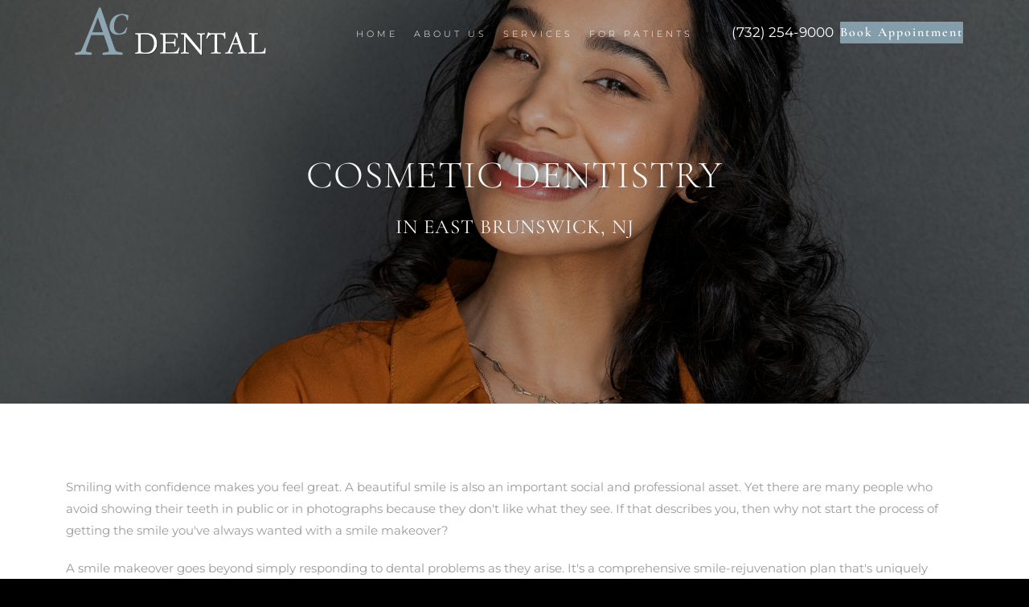

--- FILE ---
content_type: text/html; charset=UTF-8
request_url: https://www.acdent.com/s-cosmetic-dentistry.php
body_size: 7602
content:
<!DOCTYPE html>
<html lang="en">

<head>
	
    <meta charset="utf-8">
    <link rel="icon" href="z-images/favicon.png" type="image/gif" sizes="16x16">
    

      <!-- Google tag (gtag.js) -->
	<script async src="https://www.googletagmanager.com/gtag/js?id=G-3BF393PMVJ"></script>
	<script>
	window.dataLayer = window.dataLayer || [];
	function gtag(){dataLayer.push(arguments);}
	gtag('js', new Date());

	gtag('config', 'G-3BF393PMVJ');
	</script>    <title>Cosmetic Dentistry | AC Dental | Dentist in East Brunswick, NJ</title>
    <meta name="description" content="AC Dental in East Brunswick, NJ offers cosmetic dentistry, dental implants, Invisalign, dentures, emergency dental appointments, & more. Call our dentist today!">   
	
	<meta name="keywords" content="cosmetic dentistry East Brunswick, dental implants East Brunswick, Invisalign East Brunswick, dentures East Brunswick, emergency dental appointments East Brunswick, cosmetic dentist East Brunswick NJ, best dental implants East Brunswick, Invisalign braces East Brunswick, affordable dentures East Brunswick, emergency dentist East Brunswick, cosmetic dentistry near me, dental office East Brunswick NJ, East Brunswick dentist, teeth whitening East Brunswick, family dentist East Brunswick, pediatric dentist East Brunswick, dental care East Brunswick NJ, orthodontist East Brunswick, root canal East Brunswick, tooth extraction East Brunswick, same day dental appointment East Brunswick, dental clinic East Brunswick NJ, best dentist East Brunswick, periodontist East Brunswick, implants dentist East Brunswick, veneers East Brunswick NJ, East Brunswick dental services, comprehensive dentistry East Brunswick">
	
	
	
	<meta name="viewport" content="width=device-width, initial-scale=1.0">
	
	<meta name="geo.region" content="US"/>
	<meta name="geo.placename" content="East Brunswick, NJ"/>
	<meta name="geo.position" content="40.456315840347976;-74.39895000859185"/>
	<meta name="ICBM" content="40.456315840347976, -74.39895000859185"/>


    <!-- CSS Files
    ================================================== -->
    <link href="css/bootstrap.min.css" rel="stylesheet" type="text/css" id="bootstrap" />
    <!-- <link href="css/bootstrap-grid.min.css" rel="stylesheet" type="text/css" id="bootstrap-grid" /> -->
    <!-- <link href="css/bootstrap-reboot.min.css" rel="stylesheet" type="text/css" id="bootstrap-reboot" /> -->
    <link href="css/plugins.min.css" rel="stylesheet" type="text/css">

	<!-- <link rel="preload" href="css/style.min.css" as="style" onload="this.rel='stylesheet'">
	<noscript><link rel="stylesheet" href="css/style.min.css"></noscript>

	<link rel="preload" href="css/plugins.min.css" as="style" onload="this.rel='stylesheet'">
	<noscript><link rel="stylesheet" href="css/plugins.min.css"></noscript> -->


    
    <!-- revolution slider -->
    <!-- <link rel="stylesheet" href="rs-plugin/css/settings.css" type="text/css"> -->
    <!-- <link rel="stylesheet" href="css/rev-settings.css" type="text/css"> -->

    <!-- custom font -->
	<!-- <link rel="stylesheet" href="css/font-style-2.css" type="text/css"> -->

	<link rel="preload" href="custom.css" as="style" onload="this.rel='stylesheet'">
	<noscript><link rel="stylesheet" href="custom.css"></noscript>



</head>

<body id="de_light homepage">

    <div id="wrapper">

        <!-- header begin -->
        <header class="transparent header-light">
            <div class="info">
                <div class="container">
                    <div class="row">
                        <div class="col-md-12">
                            <div class="column">Working Hours Monday - Friday <span class="id-color"><strong>08:00-16:00</strong></span></div>
                            <div class="column">Toll Free <span class="id-color"><strong>1800.899.900</strong></span></div>
                            <!-- social icons -->
                            <div class="column social">
                                <a href="#"><i class="fa fa-facebook"></i></a>
                                <a href="#"><i class="fa fa-twitter"></i></a>
                                <a href="#"><i class="fa fa-rss"></i></a>
                                <a href="#"><i class="fa fa-google-plus"></i></a>
                                <a href="#"><i class="fa fa-envelope-o"></i></a>
                            </div>
                            <!-- social icons close -->
                        </div>
                    </div>
                </div>
            </div>

            <div class="container">
                <div class="row">
                    <div class="col-md-12">
                    	<div class="md-flex">
	                        <!-- logo begin -->
	                        <div id="logo">
	                            <a href="index.php">
	                                <img decoding="async" fetchpriority="high" class="logo" class="mt10 mb10" src="z-images/logo-transparent.webp" alt="AC Dental Logo | Dentist in East Brunswick, NJ">
	                            </a>
	                        </div>
	                        <!-- logo close -->

	                        <!-- small button begin -->
	                        <span id="menu-btn"></span>
	                        <!-- small button close -->

	                        <!-- mainmenu begin -->
                        	<div class="md-flex-col">
								<nav class="md-flex">
									<ul id="mainmenu">
                                        <li><a href="index.php">Home</a></li>
                                        <li><a href="our-practice.php">About Us</a>
											<ul>
												<li class=""><a href="our-practice.php">Our Practice</a></li>
												<li><a href="our-team.php">Our Team</a></li>
												
											</ul>
										</li>
										
										<li><a href="index.php#our-services">Services</a>
											<ul>
												<li><a href="s-general-dentistry.php">General Dentistry</a></li>
												<li><a href="s-cosmetic-dentistry.php">Cosmetic Dentistry</a></li>
												<li><a href="s-dental-implants.php">Dental Implants</a></li>
												<li><a href="s-dentures.php">Dentures</a></li>
												<li><a href="s-emergency.php">Emergency Dental Appointments</a></li>
												<li><a href="s-invisalign.php">Invisalign</a></li>
												<li><a href="s-oral-surgery.php">Oral Surgery</a></li>
												
											</ul>
											
										</li>
										<li><a href="#">For Patients</a>
											<ul>
												<li><a href="savings.php">Savings Program</a></li>
												<li><a href="financial-options.php">Financial Information</a></li>
												<li><a href="new-patients.php">New Patients</a></li>
												<li><a href="reviews.php">Reviews</a></li>
												<li><a href="contact.php">Contact US</a></li>
												<li><a href="smile-gallery.php">Smile Gallery</a></li>
												<li><a href="promotion.php">Promotion</a></li>
												
											</ul>
										</li>
										<!-- <li><a href="financing.php">Patient Education</a></li> -->
										
									</ul>
								</nav>
								<!-- mainmenu close -->
							</div>

							<div class="md-flex-col col-extra">
								<a href="tel:7322549000" class="fw-normal me-2 phone-nav font-20 mb20">(732) 254-9000</a>
								<a href="booking.php" class="cus-btn-nav mb20">Book Appointment</a>
							</div>
						</div>
					</div>
                </div>
            </div>
        </header>
        <!-- header close -->
    <div id="content" class="no-bottom no-top">


        <!-- subheader -->
        <section id=""  data-bgimage="url(z-images/subheader1.png) top" class="relative custom-subheader">
            <div class="overlay-bg t3"></div>
            <div class="container relative z-10">
                <div class="row mt100 mb100">
                    <div class="col-md-12 text-center">
                        <h1 class="font-3rem text-light">Cosmetic Dentistry</h1>
                        <h3 class="font-25 text-light mt20">In East Brunswick, NJ</h3>
                        
                        
                    </div>
                </div>
            </div>
        </section>
        <!-- subheader close -->


        <section id="section-text" class="relative no-bottom pb60">
            <div class="container">
                <div class="row text-dark2 relative g-0">
                    <p>Smiling with confidence makes you feel great. A beautiful smile is also an important social and professional asset. Yet there are many people who avoid showing their teeth in public or in photographs because they don't like what they see. If that describes you, then why not start the process of getting the smile you've always wanted with a smile makeover?</p>

                    <p>A smile makeover goes beyond simply responding to dental problems as they arise. It's a comprehensive smile-rejuvenation plan that's uniquely suited to your own facial features and aesthetic preferences. The results can be quite dramatic — both in terms of how your will look and how you will feel.</p>
					
					<p>These are the major steps involved:</p>

                    <p><strong>Take a look.</strong> The makeover process is all about giving you the smile of your dreams. So take a good look at your smile and note what you like and don't like about it. </p>
                    <h2 class="text-dark1 weight-600 mt50 font-2rem secondary">Some questions you can ask yourself are:</h2>
                    <ul>
                        <li>Are your teeth as white as you'd like them to be?</li>
                        <li>Are any teeth chipped, cracked or worn?</li>
                        <li>Does your smile have a gummy appearance?</li>
                        <li>Do your teeth seem too large or small?</li>
                        <li>Do you like the alignment and spacing of your teeth?</li>
                        <li>Are you self-conscious about crookedness or gaps?</li>
                    </ul>
                    <p>Remember, beauty is in the eye of the beholder… and that's you! Some people want their smile to look “perfect” — and to them, that means completely straight, uniformly white teeth. Others like a slightly more natural look, and are not displeased by slight gaps or shade variations. There are lots of decisions to make, but don't worry — dentists are skilled at helping you sort it all out!</p>
                    
                    <p><strong>Share your thoughts.</strong> Communication is an extremely important part of the smile makeover process. At the first makeover consultation, it helps if you describe what you would like to change in as much detail as possible. Bring along pictures of smiles you like, or of how your own smile used to look. Your makeover dentist will have some thoughts to share with you as well because dentists are trained to look at smiles in terms of facial balance. In other words, a dentist will look not only at how the elements of a smile (teeth, lips and gums) relate to each other, but also how they blend in with the face as a whole.</p>
                    
                    
                    
                </div>
            </div>
           
        </section>

        <section class="relative no-top mt30">
            <div class="container">
                <div class="row  g-0">
                    

                    <div class="col-lg-5  text-dark2  wow fadeInLeft" data-wow-delay="0s">

                        <p><strong>Make a plan.</strong> An important part of planning a smile makeover is a comprehensive dental exam. Cosmetic dentistry offers an amazing array of lifelike tooth restorations and treatments; but first, any conditions in your mouth that may jeopardize a good result must be taken care of. If your teeth are discolored, for example, the reason must be determined. You may have an underlying dental disease that needs to be treated before whitening your teeth; otherwise, the whitening may not last. Likewise, if you often drink red wine or other beverages that stain, you might do better with porcelain veneers than bleaching treatments.</p>

                        <p><strong>Try it out.</strong> A smile makeover is an investment that is meant to last. That's why many of the procedures performed are irreversible. So if you are contemplating some changes, it's a great idea to try them out before you fully commit to them. There are many ways to preview the results: computer imaging, 3-D models, and even placing temporary restorations on your teeth so you can see what the final results will look and feel like in your own mouth. This also allows a fine-tuning of the makeover plan.</p>
                    
                        <div class="mb30">
                            <h2 class="text-dark1 weight-600 mt50 font-25 secondary">Want to learn more about cosmetic dentistry from AC Dental?</h2>
                            <a class="cus-btn2 " href="#contactForm">Schedule Your Appointment</a>
                        </div>

                    </div>
                    <div class="col-lg-6 offset-lg-1 sm-mb-30 text-center wow fadeInRight">
                        <div class="de-images">
                            <img decoding="async" loading="lazy"class="img-fluid wow fadeInRight" height="70%" style="box-shadow: rgba(0, 0, 0, 0.35) 0px 5px 15px; border-radius: 5px;" data-wow-delay=".25s" src="z-images/cosmetic.png" alt="" />
                        </div>
                    </div>
                    
                </div>
            </div>
        </section>

        <section id="section-how-it-works" data-bgimage="url(z-images/img3.webp) center">
    <div class="container mt50 mb50">
        <div class="row align-items-center">
            <div class="col-md-6 wow fadeInRight" data-wow-delay=".2s">
                <h2 class="font-3rem secondary">Schedule Your Smile Makeover Today!</h2><br>
                <p class="mb40 text-dark1">We encourage patients to take the first step towards achieving their dream smile by contacting us to book an appointment for cosmetic dentistry services.</p>
                <div class=" gap-10">
                    <a class="cus-btn2 mr30" href="tel:7322549000">Call Us</a>
                    <a class="cus-btn2" href="#contactForm">Contact Us</a>
                </div>
            </div>
            
        </div>
    </div>
</section>        <section id="contactForm" class="relative pb60">
    <div class="container">
        <div class="row align-items-center g-0">
            

            <div class="col-lg-5 text-center text-dark2  wow fadeInLeft" data-wow-delay="0s">
                <h2 class="text-dark1 weight-600 font-3rem secondary">Request Your Appointment Today!</h2>
                <!-- <div data-paperform-id="t4xj9uda"></div><script>(function() {var script = document.createElement('script'); script.src = "https://paperform.co/__embed.min.js"; document.body.appendChild(script); })()</script> -->
                <div data-paperform-id="t4xj9uda"></div>
                <script>
                (function() {
                    var script = document.createElement('script');
                    script.src = "https://paperform.co/__embed.min.js";
                    script.defer = true; // 👈 importante
                    document.body.appendChild(script);
                })();
                </script>
            </div>
            <div class="col-lg-6 offset-md-1 sm-mb-30 text-center wow fadeInRight">
                <div class="de-images">
                    <img decoding="async" loading="lazy" class="img-fluid wow fadeInRight" style="box-shadow: rgba(0, 0, 0, 0.35) 0px 5px 15px; border-radius: 5px;" data-wow-delay=".25s" src="z-images/ACDental-12.webp" alt="" />
                </div>
            </div>
            
        </div>
    </div>
</section>        <!-- REVIEWS PAGE HAS THEIR OWN DIFFERENT TESTIMONIALS COPIED FROM THIS ONES
-- IF YOU UPDATE THIS ONES, REEMBER TO UPDATE THE REVIEWS PAGE ONES -->

<section class="relative" data-bgimage="url(z-images/ACDental-8.webp) center">
                <div class="overlay-bg t5"></div>
                <div class="container relative z-10">
                    <div class="row text-white mt20 text-center mb40">
                        <h2 class="font-3rem text-dark weight-500">Patient Testimonials</h2>
                        <!-- <p>Read dental patient reviews and testimonials for Morristown Dental Associates in Morristown, New Jersey.</p> -->
                    </div>
                    <div class="row mb40">
						
						<div class="col-md-12">
							<div id="testimonial-carousel" class="owl-carousel owl-theme de_carousel wow fadeInUp" data-wow-delay=".3s">

								<div class="item">
									<div class="de_testi">
										<blockquote>
											<p>My Uncle referred me to this dentist as he’s a patient himself. I was scared going in as I haven’t visited a dentist in a very long time. Everyone was so professional and caring. They put my mind at ease. The dentist explained everything that I would need done, and it’s a lot, in a way I could understand it. I’m so glad I listened to my Uncle and chose this dental office. I will highly recommend this place if anyone asks me.</p>
											<div class="de_testi_by">
												Rita C.
											</div>
										</blockquote>

									</div>
								</div>

								<div class="item">
									<div class="de_testi">
										<blockquote>
											<p>AC dental was one of my best dental experiences and my first in NJ. The staff is professional and courteous. Very attentive and listens to the patient. Very important. The Doctor is a star. Explained everything and I felt safe. CW.</p>
											<div class="de_testi_by">
												Verified Patient
											</div>
										</blockquote>
									</div>
								</div>

								<div class="item">
									<div class="de_testi">
										<blockquote>
											<p>They are very accommodating and made me feel at ease. I hate going to the dentist and avoid it all costs, after my experience here I will actually start sticking to routine appointments. Would definitely recommend them!</p>
											<div class="de_testi_by">
                                            Verified Patient
											</div>
										</blockquote>
									</div>
								</div>

								<div class="item">
									<div class="de_testi">
										<blockquote>
											<p>I was very pleased with the professionalism of both the staff and the doctors in AC Dental. The staff was courteous and helpful. The doctor and his assistants were both very knowledgeable as well as helpful. It was a very good experience.</p>
											<div class="de_testi_by">
                                            Verified Patient
											</div>
										</blockquote>
									</div>
								</div>

								<div class="item">
									<div class="de_testi">
										<blockquote>
											<p>This is the BEST dental practice I have ever visited!
I’m glad I chose AC Dental of East Brunswick for my dental needs because they take pride in providing truly amazing service. The staff is very friendly, professional and make you feel at home.
Dr. Ahuja goes above and beyond for his patients and you can tell that he is passionate about helping them achieve optimum health and a beautiful smile. Definitely recommend this practice!!!</p>
											<div class="de_testi_by">
                                            Ruchi S.
											</div>
										</blockquote>
									</div>
								</div>

								<div class="item">
									<div class="de_testi">
										<blockquote>
											<p>My family and I have been patients of AC Dental for over ten years. The staff is always friendly, efficient and accommodating in an emergency. Dr Abuja has even made a house call.  I would recommend this practice for dental care of the highest quality.</p>
											<div class="de_testi_by">
                                            Kylie R.
											</div>
										</blockquote>
									</div>
								</div>

								<div class="item">
									<div class="de_testi">
										<blockquote>
											<p>I rate AC Dental 5 Star/A1 dental cIinic. Dr A and all the staffs are very nice and friendly. They made me feel so comfortable and made my appointment such a breeze and no stress. Very professional and knowledgeable. These crew know what they're doing!</p>
											<div class="de_testi_by">
                                            Julio R.
											</div>
										</blockquote>
									</div>
								</div>

								<div class="item">
									<div class="de_testi">
										<blockquote>
											<p>I have been going to AC Dental for about 10 years.  They are courteous of your time and always get you in and out.  Procedures are done delicately and as painless as possible.  The staff is beyond friendly and I often find myself talking to them well after my appointments are over.  Being treated  like family,  is all I can ask for me and my family.</p>
											<div class="de_testi_by">
                                            Aaron B.
											</div>
										</blockquote>
									</div>
								</div>

								<div class="item">
									<div class="de_testi">
										<blockquote>
											<p>AC Dental is great! All the employees are very welcoming and i dreaded going to the dentist but they always make me feel comfortable there! The hygenist is amazing! She is very knowledgeable and helpful and great with kids :)</p>
											<div class="de_testi_by">
                                            Holly W.
											</div>
										</blockquote>
									</div>
								</div>
							</div>
							<div class="text-center mt20">
								<a href="https://www.google.com/search?q=ac+dental+East+Brunswick&sca_esv=572214004&sxsrf=AM9HkKn9U56AzpWCmueuKWRwcVaIv_yIgA%3A1696944554981&ei=qlElZci5O8ue5NoPg4aM8Aw&ved=0ahUKEwjItpyLy-uBAxVLD1kFHQMDA84Q4dUDCBA&uact=5&oq=ac+dental+East+Brunswick&gs_lp=[base64]&sclient=gws-wiz-serp#lrd=0x89c3cf54a5c97dd1:0x87f2e52b75bfd76d,1,,,," class="cus-btn2">Read More Reviews</a>
							</div>
						</div>
                    </div>
                </div>
            </section>        <section >
            <div class="container">
                <div class="row relative wow fadeInUp" data-wow-delay=".2s">

                   

                   
                    <div id="sidebar" class="col-md-5 relative offset-md-1">
                        <h2 class="id-color mb30" style="font-size: 3rem;">Contact Us</h2>
                        <div class="row">
                            <div class="col-md-6 text-dark2">
                                <div class="mt20">
                                    <h3 class="text-dark1 weight-700 font-14">Phone</h3>
                                    <p>732-254-9000</p>
                                </div>
                                <div class="mt20">
                                    <h3 class="text-dark1 weight-700 font-14">Address</h3>
                                    <p>300 Route 18<br>East Brunswick, NJ 08816</p>
                                </div>
                                <!-- <div class="mt20">
                                    <h3 class="text-dark1 weight-700 font-14">Email</h3>
                                    <p><a class="text-dark2" href="mailto:info@brooksidesmiles.com" >info@brooksidesmiles.com</a></p>
                                </div> -->
                            </div>
                            <div class="col-md-6 text-dark2">
                                <div class="mt20">
                                    <h3 class="text-dark1 weight-700 font-14">Hours</h3>
                                    <p> Monday - Thursday: 9am - 5pm <br>
                            Friday: 9am - 4pm</p>
                                </div>
                                <div class="mt20">
                                    <h3 class="text-dark1 weight-700 font-14">Social</h3>
                                    <div class="social-icons">
                                        <a href="https://www.facebook.com/ACDentalNJ"><i class="fa fa-facebook fa-lg text-dark"></i></a>
										 <a href="https://www.instagram.com/acdental.nj/"><i class="fa fa-instagram fa-lg text-dark"></i></a>
                                    </div>
                                </div>
                            </div>
                            <div class="absolute-icon4">
                                <img decoding="async" loading="lazy" src="z-images/icons/teeth-right.png" width="70%">
                            </div>
                        </div>
               
                    </div>
                    <div class="col-md-5 offset-md-1">
                        <div class="map-container map-fullwidth">
                        <!-- <iframe 
                        src="https://www.google.com/maps/embed?pb=!1m18!1m12!1m3!1d781.203955374191!2d-74.39475999484318!3d40.4562708724798!2m3!1f0!2f0!3f0!3m2!1i1024!2i768!4f13.1!3m3!1m2!1s0x89c3c8acca7b5461%3A0x73368e2cf8f42dae!2s300%20NJ-18%2C%20East%20Brunswick%2C%20NJ%2008816%2C%20USA!5e0!3m2!1sen!2sar!4v1696592912723!5m2!1sen!2sar" 
                        width="600" 
                        height="450" 
                        style="border:0;" 
                        allowfullscreen="" 
                        loading="lazy"
                        referrerpolicy="no-referrer-when-downgrade">
                        </iframe>                        -->
                        <a href="https://www.google.com/maps?ll=40.456733,-74.397161&z=18&t=m&hl=en&gl=AR&mapclient=embed&q=300+NJ-18+East+Brunswick,+NJ+08816+USA">
                            <img decoding="async" loading="lazy" src="z-images/map.webp" alt="AC Dental Location Map | Dentist in East Brunswick, NJ" class="img-fluid">
                        </a>
                    </div>
                    </div>
                  
                </div>
            </div>
            </section>


<!-- footer begin -->
<footer style="padding-top: 30px; background-color: #5f5f5f">
            <div class="container">
                <div class="row">
                    <div class="col-md-2">
                        <img decoding="async" loading="lazy"src="z-images/logo-transparent.webp" width="100%" class="logo-small" alt="">
                    </div>

                    <div class="col-md-6 offset-md-1 text-white text-center">
                        &copy; Copyright 2025 - AC Dental.<br><img decoding="async" loading="lazy"src="./z-images/unleash.png">

                    </div>

                    <div class="col-md-3 text-right mb10 align-items-center">
                        <div class="social-icons text-dark1">
                        <a href="https://www.facebook.com/ACDentalNJ"><i class="fa text-light fa-facebook fa-lg"></i></a>
                        <a href="https://www.instagram.com/acdental.nj/"><i class="fa text-light  fa-instagram fa-lg"></i></a> 
                            <!-- <a href="https://www.youtube.com/channel/UCdf_oMnrdHDDPPG2abIDITQ?view_as=subscriber"><i class="fa text-dark1  fa-youtube fa-lg"></i></a> -->
                            <!-- <a href="https://www.yelp.com/biz/hope-physical-therapy-and-aquatics-league-city"><i class="fa text-dark1   fa-yelp fa-lg"></i></a> -->
                        </div>
                    </div>
                </div>
            </div>

           
            <a href="#" id="back-to-top" class="light"></a>
        </footer>
<!-- footer close -->
</div>
</div>



<!-- Javascript Files
================================================== -->
<!-- <script src="js/plugins.js"></script> -->
<!-- <script src="js/plugins.js"></script> -->
<script src="js/plugins/jquery.min.js" ></script>
<!-- <script src="js/plugins/bootstrap.js"></script> -->
<script src="js/plugins/jpreloader.js"></script>
<script src="js/plugins/isotope.min.js" defer></script>
<script src="js/plugins/isotope/magnificaPopUp.min.js" defer></script>
<script src="js/plugins/isotope/enquiere.min.js" defer></script>
<!-- <script src="js/plugins/isotope/videoExt.js" defer ></script> -->
<!-- <script src="js/plugins/isotope/stellar.js" defer></script>    i DELETED THE MENTION TO THIS FUNCTION FROM DESIGNESIA.JS TOO -->

<script src="js/designesia.min.js" defer></script>

<!-- SLIDER REVOLUTION SCRIPTS  -->
<!-- <script src="rs-plugin/js/jquery.themepunch.plugins.min.js"></script> -->
<script src="rs-plugin/js/jquery.themepunch.revolution.min.js" defer></script>


</body>

</html>

--- FILE ---
content_type: text/css
request_url: https://www.acdent.com/custom.css
body_size: 3858
content:
@font-face {
  font-family: "Cormorant Garamond";
  font-style: normal;
  font-weight: 300 900;
  font-display: swap;
  src: url(fonts/cormorant/co3bmX5slCNuHLi8bLeY9MK7whWMhyjYqXtK.woff2)
    format("woff2");
}
@font-face {
  font-family: "Montserrat";
  font-style: normal;
  font-weight: 300 900;
  font-display: swap;
  src: url(fonts/montserrat/JTUSjIg1_i6t8kCHKm459Wlhyw.woff2) format("woff2");
}

@font-face {
  font-family: "FontAwesome";
  src: url(fonts/font-awesome/fonts/fontawesome-webfont.woff2) format("woff2");
  font-weight: normal;
  font-display: swap;
  font-style: normal;
}
.fa {
  display: inline-block;
  font: normal normal normal 14px/1 FontAwesome;
  font-size: inherit;
  text-rendering: auto;
  -webkit-font-smoothing: antialiased;
  -moz-osx-font-smoothing: grayscale;
}
/* makes the font 33% larger relative to the icon container */
.fa-lg {
  font-size: 1.33333333em;
  line-height: 0.75em;
  vertical-align: -15%;
}
.fa-2x {
  font-size: 2em;
}
.fa-3x {
  font-size: 3em;
}
.fa-4x {
  font-size: 4em;
}
.fa-5x {
  font-size: 5em;
}
.fa-fw {
  width: 1.28571429em;
  text-align: center;
}
.fa-ul {
  padding-left: 0;
  margin-left: 2.14285714em;
  list-style-type: none;
}
.fa-ul > li {
  position: relative;
}
.fa-li {
  position: absolute;
  left: -2.14285714em;
  width: 2.14285714em;
  top: 0.14285714em;
  text-align: center;
}
.fa-li.fa-lg {
  left: -1.85714286em;
}

.fa-facebook-f:before,
.fa-facebook:before {
  content: "\f09a";
}

.fa-instagram:before {
  content: "\f16d";
}

/* COLOR.CSS FILE */
.bg-color,
section.bg-color,
section.call-to-action,
#mainmenu li li a:hover,
.price-row,
.blog-list .date,
.blog-read .date,
.slider-info .text1,
#filters a.selected,
.btn-primary,
.bg-id-color,
.pagination > .active > a,
.pagination > .active > span,
.pagination > .active > a:hover,
.pagination > .active > span:hover,
.pagination > .active > a:focus,
.pagination > .active > span:focus,
.dropcap,
.fullwidthbanner-container a.btn,
.feature-box-big-icon i,
#testimonial-full,
.icon-deco i,
.blog-list .date-box .day,
.blog-read .date-box .day,
.bloglist .date-box .day,
.feature-box-small-icon .border,
.small-border,
#jpreBar,
.date-post,
.team-list .small-border,
.de-team-list .small-border,
.btn-line:hover,
a.btn-line:hover,
.btn-line.hover,
a.btn-line.hover,
.owl-arrow span,
.de-progress .progress-bar,
#btn-close-x:hover,
.box-fx .info,
.de_tab.tab_steps .de_nav li span,
.de_testi blockquote:before,
#services-list li.active,
#services-list li a:hover,
.btn-more,
.widget .small-border,
.product img:hover,
#btn-search,
.de_tab.timeline li.active .dot,
.custom-show:after,
.custom-close:after,
#back-to-top,
a.btn-custom,
.owl-custom-nav .btn-next:before,
.owl-custom-nav .btn-prev:before,
#mainmenu ul li:hover > a,
.pricing-s1 .ribbon,
a.btn-slider.btn-color,
.owl-theme .owl-controls .owl-buttons div,
.owl-theme .owl-dots .owl-dot.active span,
.social-icons i:hover,
#menu-btn:hover,
.nav-pills .nav-link.active,
.nav-pills .show > .nav-link,
.picframe.s2 span.overlay,
input[type="submit"].btn-custom,
#contact_form input[type="submit"].btn-line:hover,
.tiny-border,
.de_tab.tab_style_4 .de_nav li.active,
.de_tab.tab_style_4 .de_nav li.active span,
.de_tab.tab_style_4 .de_nav.de_nav_dark li:hover,
.countdown-s1.countdown-bg-color .countdown-section,
.schedule-item:hover .sc-pic img,
#mainmenu ul.mega li li a:hover,
#pp-nav li .active span,
.pp-slidesNav .active span,
.video-play-button:after,
.video-play-button:before,
.widget_category li:hover a,
.f-num-inc span:hover,
.d-cart-icon span,
#form_coupon #btn-submit i,
.p-tagline,
.de__pcard .atr__promo,
.de__pic-hover .atr__title h5,
#de_notif,
.de-icon i,
.de-post-poster .d-tag {
  background-color: var(--primary-color-1);
}

.bg-color-2,
.box-number:hover i.bg-color.hover-color-2 {
  background-color: var(--secondary-color);
}

section.gradient-to-right,
.ps1-deco {
  background: linear-gradient(
    to right,
    var(--primary-color-1),
    var(--secondary-color)
  );
}

.feature-box i,
#mainmenu li:hover > ul,
.date-box .day,
.slider_text h1,
.id-color,
h1.id-color,
h2.id-color,
h3.id-color,
h4.id-color,
h5.id-color,
h6.id-color,
.pricing-box li h1,
.title span,
i.large:hover,
.feature-box-small-icon-2 i,
address span i,
.pricing-dark .pricing-box li.price-row,
.price,
#mainmenu a:hover,
#mainmenu a.active,
header.smaller #mainmenu a.active,
.pricing-dark .pricing-box li.price-row,
.dark .feature-box-small-icon i,
a.btn-slider:after,
.feature-box-small-icon i,
a.btn-line:after,
.team-list .social a,
.de_contact_info i,
.de_count,
.dark .btn-line:hover:after,
.dark a.btn-line:hover:after,
.dark a.btn-line.hover:after,
a.btn-text:after,
.separator span i,
address span strong,
.de_tab.tab_steps .de_nav li span:hover,
.de_testi_by,
.pf_text,
.widget_tags li a,
.dark .btn-line:after,
.dark a.btn-line:after,
.crumb a,
.btn-right:after,
.btn-left:before,
#mainmenu li a:after,
.de_form input[type="radio"]:checked + label:before,
.de_form input[type="checkbox"]:checked + label:before,
#mainmenu li:hover > a,
.expand h4:after,
.pricing-s1 .bottom ul li i,
footer a:hover,
.picframe .project-name,
blockquote.testimonial-big:before,
.btn.btn-link,
.schedule-item .sc-name span,
.de_tab.tab_style_4 .de_nav li span,
.list-inline-style-1 li:before,
.v-text a:hover,
.ul-style-3 li:before,
.ul-style-2.icon-color li:before {
  color: var(--primary-color-1);
}

.id-color-2,
h1.id-color-2,
h2.id-color-2,
h3.id-color-2,
h4.id-color-2,
h5.id-color-2 {
  color: var(--secondary-color);
}

.feature-box i,
#filters a:hover,
#filters a.selected,
.pagination > .active > a,
.pagination > .active > span,
.pagination > .active > a:hover,
.pagination > .active > span:hover,
.pagination > .active > a:focus,
.pagination > .active > span:focus .feature-box-big-icon i:after,
.social-icons i,
.btn-line:hover,
a.btn-line:hover,
.btn-line.hover,
a.btn-line.hover,
.product img:hover,
#contact_form input[type="text"]:focus,
#contact_form textarea:focus,
#search:focus,
#contact_form .de_light input[type="text"]:focus,
#contact_form .de_lighttextarea:focus,
#contact_form .de_light #search:focus,
.form-transparent input[type="text"]:focus,
.form-transparent textarea:focus,
.form-transparent input[type="email"]:focus,
a.btn-slider.btn-color,
.de_tab.tab_style_4 .de_nav {
  border-color: var(--primary-color-1);
}

.box-fx .inner,
.dark .box-fx .inner,
.blog-list img,
.arrow-up,
h2.style-6 {
  border-bottom-color: var(--primary-color-1);
}

.arrow-down {
  border-top-color: var(--primary-color-1);
}

.callbacks_nav {
  background-color: var(--primary-color-1);
}

.de_tab .de_nav li span {
  border-top: 3px solid var(--primary-color-1);
}

.feature-box-big-icon i:after {
  border-color: var(--primary-color-1) transparent; /*same colour as the lower of the bubble's gradient*/
}

.de_review li.active img {
  border: solid 4px var(--primary-color-1);
}

blockquote.s1 {
  border-left-color: var(--primary-color-1);
}

.de_tab.tab_style_4 .de_nav li {
  border-right-color: var(--primary-color-1);
}
/* COLOR.CSS FILE */
:root {
  --primary-color-1: #839daa;
  --primary-color-1-rgb: 250, 183, 2;
}
:root {
  --title-font: "Cormorant Garamond", serif;
}

h1,
h2,
h3,
h4,
h5,
h6,
.post-text a {
  font-family: var(--title-font);
  letter-spacing: 1px;
}

a,
li,
p,
span,
blockquote {
  font-family: "Montserrat", sans-serif;
}

header li {
  letter-spacing: 4px !important;
  font-weight: 200;
}
header li a {
  font-weight: 300;
}

header .logo {
  width: 260px;
}

header.smaller .logo {
  display: block;
  width: 200px;
}
/* VARIABLES*************************************************************** */

.cus-video-background {
  position: absolute;
  top: 0;
  left: 0;
  width: 100%;
  height: 100%;
  object-fit: cover;
  z-index: 0;
  pointer-events: none;
}
.title-font {
  font-family: var(--title-font);
}
.cus-btn1 {
  color: #fff !important;
  border-width: 0px;
  border-radius: 0px;
  letter-spacing: 2px;
  font-family: "Cormorant Garamond", serif;
  font-size: 16px;
  font-weight: 500;
  background-color: #839daa;
  padding-block: 9px;
  padding-inline: 15px;
  border-radius: 1px;
}
.cus-btn2 {
  background-color: #839daa;
  color: #ffffff !important;
  border-width: 0px;
  border-radius: 0px;
  font-size: 16px;
  letter-spacing: 2px;
  font-family: "Cormorant Garamond", serif;
  font-weight: 600;
  padding-block: 9px;
  padding-inline: 15px;
  border-radius: 1px;
  transition: all 200ms ease;
}
.cus-btn3 {
  color: #ffffff !important;
  border-width: 0px;
  border-radius: 0px;
  font-size: 16px;
  letter-spacing: 2px;
  font-family: "Cormorant Garamond", serif;
  font-weight: 600;
  background-color: transparent;
  padding-block: 9px;
  padding-inline: 15px;
  border-radius: 1px;
  border: 1px solid #ffffff;
  transition: all 200ms ease;
}
.cus-btn4 {
  color: #2e2e2e !important;
  border-width: 0px;
  border-radius: 0px;
  font-size: 16px;
  letter-spacing: 2px;
  font-family: "Cormorant Garamond", serif;
  font-weight: 600;
  background-color: transparent;
  padding-block: 13px;
  padding-inline: 19px;
  border-radius: 1px;
  border: 1px solid #202020;
  transition: all 200ms ease;
}
.cus-btn-nav {
  color: #ffffff !important;
  background-color: #839daa;
  border-width: 0px;
  font-size: 16px;
  letter-spacing: 2px;
  font-family: "Cormorant Garamond", serif;
  font-weight: 600;
  padding-block: 12px;
  padding-inline: 23px;
  border-radius: 1px;
  transition: all 200ms ease;
}

.italic {
  font-style: italic;
}

.font-18 {
  font-size: 18px;
}
/* .smaller .cus-btn-nav{
    color: #839daa !important;
    border: 1px solid #839daa;
} */

.cus-btn2:hover,
.cus-btn3:hover {
  opacity: 0.7;
  transform: scale(1.02);
}

.custom-center {
  display: flex;
  justify-content: center;
  align-items: center;
}

.flex-center {
  display: flex;
  align-items: center;
  justify-content: center;
}

.relative {
  position: relative;
}

.secondary {
  color: #839daa !important;
}
.primary {
  color: #154862 !important;
}

.text-dark1 {
  color: rgb(78, 78, 78);
}
.text-dark2 {
  color: rgb(155, 155, 155);
}

.open-font {
  font-family: "Open Sans", sans-serif !important;
}

.shadow-sm {
  padding: 0.6rem;
  box-shadow: 0px 12px 32px -6px rgba(0, 0, 0, 0.2);
}

.rounded-sm {
  border-radius: 5px;
}

.rounded-md {
  border-radius: 10px;
}

.weight-200 {
  font-weight: 200;
}

.weight-300 {
  font-weight: 300;
}
.weight-400 {
  font-weight: 400;
}

.weight-500 {
  font-weight: 500;
}
.weight-600 {
  font-weight: 600;
}

.weight-700 {
  font-weight: 700;
}

.font-14 {
  font-size: 20px !important;
}

.font-20 {
  font-size: 20px;
}

.font-25 {
  font-size: 25px;
}
.font-2rem {
  font-size: 2rem;
}
.font-3rem {
  font-size: 3rem;
}
.font-4rem {
  font-size: 4rem;
}

.ml20 {
  margin-left: 20px;
}

.z-10 {
  z-index: 10;
}

.margin20 {
  margin: 20px;
}

.absolute-icon1 {
  position: absolute;
  bottom: 3rem;
  right: 0;
  z-index: 1;
  transform: translate(45%, 70%);
  opacity: 0.7;
}
.absolute-icon2 {
  position: absolute;
  bottom: 0;
  left: 0;
  z-index: 1;
  transform: translate(-45%, 35%);
  opacity: 0.7;
}
.absolute-icon3 {
  position: absolute;
  top: 0;
  right: 0;
  z-index: 1;
  transform: translate(-10%, -20%);
  opacity: 0.7;
}
.absolute-icon4 {
  position: absolute;
  bottom: 0;
  left: 0;
  z-index: -1;
  transform: translate(-25%, 0);
  opacity: 0.7;
}

a.text-dark2:hover {
  color: #154862;
}

h2 + ul {
  margin-left: 30px;
}

.overlay-bg.t5 {
  background-color: #ffffffad;
  backdrop-filter: blur(2px);
}
.overlay-bg.t6 {
  background-color: #0e0e0e5e;
  backdrop-filter: blur(5px);
}

/* HOMEPAGE STYLES ************************************* */
/* SERVICES SECTION************************************ */

.service-container {
  background-color: rgba(129, 129, 129, 0.616);
  padding: 2rem;
  width: 100%;
  height: 100%;
  border-radius: 7px;
  display: flex;
  justify-content: center;
  align-items: center;
  flex-direction: column;
}

.service-container h3 {
  font-size: 2rem;
  font-weight: 600;
}
.service-container ul {
  padding-left: 0 !important;
}

.service-container li {
  list-style: none;
}
.service-container li {
  transition: 150ms all ease-in;
}

.service-container li:hover {
  transform: scale(1.02);
  transform: translateX(3px);
}
/* SERVICES SECTION************************************ */

/* OUR TEAM STYLE ******************************************* */
.member-info-container {
  position: absolute;
  /* background-color: rgba(0, 0, 0, 0.3); */
  background: rgb(248, 255, 255);
  background: linear-gradient(
    184deg,
    rgba(248, 255, 255, 0) 10%,
    rgba(0, 0, 0, 0.6222864145658263) 66%
  );
  width: 100%;
  height: auto;
  z-index: 10;
  bottom: 0;
  left: 0;
  display: flex;
  flex-direction: column;
  justify-content: end;
  padding: 1rem;
}

.de-team-list img {
  border-radius: 5px;
}

.de-team-list .modal-body img {
  width: 60% !important;
  display: block;
  margin-inline: auto;
  border-radius: 10px;
}

@media (max-width: 700px) {
  .de-team-list .modal-body img {
    width: 100% !important;
  }
  header .logo {
    width: 180px;
  }
}
/* OUR TEAM STYLE ******************************************* */

.promotions-container {
  padding: 2rem 1rem;
  background-color: #ffffff;
  box-shadow: rgba(0, 0, 0, 0.35) 0px 5px 15px;
  height: 300px;
  display: flex;
  justify-content: center;
  align-items: center;
  flex-direction: column;
  border-radius: 5px;
}

.de_testi blockquote {
  height: 300px;
  display: flex;
  justify-content: center;
  flex-direction: column;
}

@media (max-width: 1400px) {
  .de_testi blockquote {
    height: 400px;
  }
}
@media (max-width: 1000px) {
  .de_testi blockquote {
    height: auto;
  }
  .mt-lg-60 {
    margin-top: 60px;
  }
  .pb-lg-10 {
    padding-bottom: 10px;
  }
  .pt-lg-40 {
    padding-top: 40px;
  }
}

@media (max-width: 500px) {
  .promotions-container {
    height: auto;
  }
}

/* HOMEPAGE STYLES ************************************* */

/* SCROLLING CTA****************************** */
#scrolling-cta blockquote.testimonial-big:before {
  content: "";
  font-size: 0;
  display: none;
}
#scrolling-cta .price {
  font-size: 40px;
}

#scrolling-cta #testimonial-carousel-single .testimonial-big {
  background-color: white;
  border: 2px solid #839daa;
  border-radius: 5px;
  padding: 1.5rem 0.8rem;
}
#scrolling-cta #testimonial-carousel-single .testimonial-big .title {
  color: #839daa;
}

@media (max-width: 500px) {
  #scrolling-cta #testimonial-carousel-single .cus-btn2 {
    padding-inline: 8px;
    font-size: 13px;
  }
}
/* SCROLLING CTA****************************** */

/* SAVINGS PAGE***************************************** */

.price-container {
  border-radius: 15px;
  text-align: center;
}
.price-container.b1 {
  background-color: rgb(10, 80, 28);
}
.price-container.b2 {
  background-color: #0094a2;
}
.price-container.b3 {
  background-color: #392362;
}
.price-container.b4 {
  background-color: #210f56;
}

.top {
  padding: 2rem 1rem 1rem 1rem;
}

.desc {
  background-color: rgb(243, 243, 243);
  padding: 2rem 1rem;
  height: 600px;
  display: flex;
  justify-content: center;
  align-items: center;
  flex-direction: column;
}

.price {
  display: flex;
  flex-direction: row;
  align-items: center;
  justify-content: space-around;
}
.price div {
  width: 50%;
}

.price1 {
  border-right: 1px solid rgba(255, 255, 255, 0.61);
}
/* SAVINGS PAGE***************************************** */

/* TEAM PAGE**************************** */
.member-info-container {
  position: absolute;
  background-color: rgba(0, 0, 0, 0.6);
  width: 100%;
  height: auto;
  z-index: 10;
  bottom: 0;
  left: 0;
  display: flex;
  flex-direction: column;
  justify-content: end;
  padding: 1rem;
}

.de-team-list .modal-body img {
  width: 60% !important;
  display: block;
  margin-inline: auto;
}
.de-team-list .cus-btn1 {
  transition: all 200ms ease;
  border: none;
}
.de-team-list .cus-btn1:hover {
  transform: scale(1.03) !important;
}

@media (max-width: 700px) {
  .de-team-list .modal-body img {
    width: 100% !important;
  }
  .desc {
    height: auto;
  }
}
/* TEAM PAGE**************************** */

.blog-img {
  width: 100%;
  display: flex;
  align-items: center;
  justify-content: center;
}
.blog-img img {
  display: block;
  width: 30% !important;
}

@media (max-width: 1400px) {
  .phone-nav {
    font-size: 17px;
  }
}

/* FINANCING PAGE***********************  */
.overlay-bg.cus-bg1 {
  background: #151515;
  background: linear-gradient(
    90deg,
    rgba(1, 1, 1, 0.841) 0%,
    rgba(11, 11, 11, 0.78) 26%,
    rgba(255, 255, 255, 0) 45%
  );
}

.z10 {
  z-index: 10;
}

.pricing-img {
  border-radius: 5px;
  box-shadow: rgba(100, 100, 111, 0.1) 0px 7px 29px 0px;
}

.alt-pricing-box {
  background-color: #f0f0f0bc;
  padding: 1.5rem;
  border-radius: 5px;
  box-shadow: rgba(100, 100, 111, 0.1) 0px 7px 29px 0px;
  display: flex;
  flex-direction: column;
  justify-content: center;
  align-items: center;
  height: 180px;
  transition: all 250ms ease;
  border: 1px solid rgba(0, 0, 0, 0.05);
}
.alt-pricing-box:hover {
  background-color: #4b6a8a87;
}
.alt-pricing-box:hover p {
  color: white;
}

.pl-40 {
  padding-left: 40px;
}
/* FINANCING PAGE***********************  */


--- FILE ---
content_type: text/css
request_url: https://www.acdent.com/css/plugins.min.css
body_size: 17877
content:
@charset "UTF-8";/*!
Animate.css - http://daneden.me/animate
Licensed under the MIT license - http://opensource.org/licenses/MIT

Copyright (c) 2013 Daniel Eden
*/.animated{-webkit-animation-duration:1s;animation-duration:1s;-webkit-animation-fill-mode:both;animation-fill-mode:both}.animated.infinite{-webkit-animation-iteration-count:infinite;animation-iteration-count:infinite}.animated.hinge{-webkit-animation-duration:2s;animation-duration:2s}@-webkit-keyframes bounceInDown{0%{opacity:0;-webkit-transform:translateY(-2000px);transform:translateY(-2000px)}60%{opacity:1;-webkit-transform:translateY(30px);transform:translateY(30px)}80%{-webkit-transform:translateY(-10px);transform:translateY(-10px)}100%{-webkit-transform:translateY(0);transform:translateY(0)}}@keyframes bounceInDown{0%{opacity:0;-webkit-transform:translateY(-2000px);-ms-transform:translateY(-2000px);transform:translateY(-2000px)}60%{opacity:1;-webkit-transform:translateY(30px);-ms-transform:translateY(30px);transform:translateY(30px)}80%{-webkit-transform:translateY(-10px);-ms-transform:translateY(-10px);transform:translateY(-10px)}100%{-webkit-transform:translateY(0);-ms-transform:translateY(0);transform:translateY(0)}}.bounceInDown{-webkit-animation-name:bounceInDown;animation-name:bounceInDown}@-webkit-keyframes bounceInLeft{0%{opacity:0;-webkit-transform:translateX(-2000px);transform:translateX(-2000px)}60%{opacity:1;-webkit-transform:translateX(30px);transform:translateX(30px)}80%{-webkit-transform:translateX(-10px);transform:translateX(-10px)}100%{-webkit-transform:translateX(0);transform:translateX(0)}}@keyframes bounceInLeft{0%{opacity:0;-webkit-transform:translateX(-2000px);-ms-transform:translateX(-2000px);transform:translateX(-2000px)}60%{opacity:1;-webkit-transform:translateX(30px);-ms-transform:translateX(30px);transform:translateX(30px)}80%{-webkit-transform:translateX(-10px);-ms-transform:translateX(-10px);transform:translateX(-10px)}100%{-webkit-transform:translateX(0);-ms-transform:translateX(0);transform:translateX(0)}}.bounceInLeft{-webkit-animation-name:bounceInLeft;animation-name:bounceInLeft}@-webkit-keyframes bounceInRight{0%{opacity:0;-webkit-transform:translateX(2000px);transform:translateX(2000px)}60%{opacity:1;-webkit-transform:translateX(-30px);transform:translateX(-30px)}80%{-webkit-transform:translateX(10px);transform:translateX(10px)}100%{-webkit-transform:translateX(0);transform:translateX(0)}}@keyframes bounceInRight{0%{opacity:0;-webkit-transform:translateX(2000px);-ms-transform:translateX(2000px);transform:translateX(2000px)}60%{opacity:1;-webkit-transform:translateX(-30px);-ms-transform:translateX(-30px);transform:translateX(-30px)}80%{-webkit-transform:translateX(10px);-ms-transform:translateX(10px);transform:translateX(10px)}100%{-webkit-transform:translateX(0);-ms-transform:translateX(0);transform:translateX(0)}}.bounceInRight{-webkit-animation-name:bounceInRight;animation-name:bounceInRight}@-webkit-keyframes bounceInUp{0%{opacity:0;-webkit-transform:translateY(2000px);transform:translateY(2000px)}60%{opacity:1;-webkit-transform:translateY(-30px);transform:translateY(-30px)}80%{-webkit-transform:translateY(10px);transform:translateY(10px)}100%{-webkit-transform:translateY(0);transform:translateY(0)}}@keyframes bounceInUp{0%{opacity:0;-webkit-transform:translateY(2000px);-ms-transform:translateY(2000px);transform:translateY(2000px)}60%{opacity:1;-webkit-transform:translateY(-30px);-ms-transform:translateY(-30px);transform:translateY(-30px)}80%{-webkit-transform:translateY(10px);-ms-transform:translateY(10px);transform:translateY(10px)}100%{-webkit-transform:translateY(0);-ms-transform:translateY(0);transform:translateY(0)}}.bounceInUp{-webkit-animation-name:bounceInUp;animation-name:bounceInUp}@-webkit-keyframes bounceOut{0%{-webkit-transform:scale(1);transform:scale(1)}25%{-webkit-transform:scale(.95);transform:scale(.95)}50%{opacity:1;-webkit-transform:scale(1.1);transform:scale(1.1)}100%{opacity:0;-webkit-transform:scale(.3);transform:scale(.3)}}@keyframes bounceOut{0%{-webkit-transform:scale(1);-ms-transform:scale(1);transform:scale(1)}25%{-webkit-transform:scale(.95);-ms-transform:scale(.95);transform:scale(.95)}50%{opacity:1;-webkit-transform:scale(1.1);-ms-transform:scale(1.1);transform:scale(1.1)}100%{opacity:0;-webkit-transform:scale(.3);-ms-transform:scale(.3);transform:scale(.3)}}.bounceOut{-webkit-animation-name:bounceOut;animation-name:bounceOut}@-webkit-keyframes fadeIn{0%{opacity:0}100%{opacity:1}}@keyframes fadeIn{0%{opacity:0}100%{opacity:1}}.fadeIn{-webkit-animation-name:fadeIn;animation-name:fadeIn}@-webkit-keyframes fadeInDown{0%{opacity:0;-webkit-transform:translateY(-100px);transform:translateY(-100px)}100%{opacity:1;-webkit-transform:translateY(0);transform:translateY(0)}}@keyframes fadeInDown{0%{opacity:0;-webkit-transform:translateY(-100px);-ms-transform:translateY(-100px);transform:translateY(-100px)}100%{opacity:1;-webkit-transform:translateY(0);-ms-transform:translateY(0);transform:translateY(0)}}.fadeInDown{-webkit-animation-name:fadeInDown;animation-name:fadeInDown}@-webkit-keyframes fadeInDownBig{0%{opacity:0;-webkit-transform:translateY(-2000px);transform:translateY(-2000px)}100%{opacity:1;-webkit-transform:translateY(0);transform:translateY(0)}}@-webkit-keyframes fadeInLeft{0%{opacity:0;-webkit-transform:translateX(-100px);transform:translateX(-100px)}100%{opacity:1;-webkit-transform:translateX(0);transform:translateX(0)}}@keyframes fadeInLeft{0%{opacity:0;-webkit-transform:translateX(-100px);-ms-transform:translateX(-100px);transform:translateX(-100px)}100%{opacity:1;-webkit-transform:translateX(0);-ms-transform:translateX(0);transform:translateX(0)}}.fadeInLeft{-webkit-animation-name:fadeInLeft;animation-name:fadeInLeft}@-webkit-keyframes fadeInLeftBig{0%{opacity:0;-webkit-transform:translateX(-2000px);transform:translateX(-2000px)}100%{opacity:1;-webkit-transform:translateX(0);transform:translateX(0)}}@-webkit-keyframes fadeInRight{0%{opacity:0;-webkit-transform:translateX(100px);transform:translateX(100px)}100%{opacity:1;-webkit-transform:translateX(0);transform:translateX(0)}}@keyframes fadeInRight{0%{opacity:0;-webkit-transform:translateX(100px);-ms-transform:translateX(100px);transform:translateX(100px)}100%{opacity:1;-webkit-transform:translateX(0);-ms-transform:translateX(0);transform:translateX(0)}}.fadeInRight{-webkit-animation-name:fadeInRight;animation-name:fadeInRight}@-webkit-keyframes fadeInRightBig{0%{opacity:0;-webkit-transform:translateX(2000px);transform:translateX(2000px)}100%{opacity:1;-webkit-transform:translateX(0);transform:translateX(0)}}@-webkit-keyframes fadeInUp{0%{opacity:0;-webkit-transform:translateY(100px);transform:translateY(100px)}100%{opacity:1;-webkit-transform:translateY(0);transform:translateY(0)}}@keyframes fadeInUp{0%{opacity:0;-webkit-transform:translateY(100px);-ms-transform:translateY(100px);transform:translateY(100px)}100%{opacity:1;-webkit-transform:translateY(0);-ms-transform:translateY(0);transform:translateY(0)}}.fadeInUp{-webkit-animation-name:fadeInUp;animation-name:fadeInUp}@-webkit-keyframes fadeInUpBig{0%{opacity:0;-webkit-transform:translateY(2000px);transform:translateY(2000px)}100%{opacity:1;-webkit-transform:translateY(0);transform:translateY(0)}}@-webkit-keyframes fadeOut{0%{opacity:1}100%{opacity:0}}@keyframes fadeOut{0%{opacity:1}100%{opacity:0}}.fadeOut{-webkit-animation-name:fadeOut;animation-name:fadeOut}@-webkit-keyframes fadeOutLeft{0%{opacity:1;-webkit-transform:translateX(0);transform:translateX(0)}100%{opacity:0;-webkit-transform:translateX(-100px);transform:translateX(-100px)}}@keyframes fadeOutLeft{0%{opacity:1;-webkit-transform:translateX(0);-ms-transform:translateX(0);transform:translateX(0)}100%{opacity:0;-webkit-transform:translateX(-100px);-ms-transform:translateX(-100px);transform:translateX(-100px)}}.fadeOutLeft{-webkit-animation-name:fadeOutLeft;animation-name:fadeOutLeft}#jpreOverlay{background-color:#000;position:absolute;width:100%;height:100%}.de_light #jpreOverlay{background:#fff}#jpreSlide{font-size:22px;color:#ccc;text-align:center;width:50%;height:30%}#jpreLoader{position:absolute;top:50%!important;width:400px;height:2px;background:#111;border-radius:25px;-moz-border-radius:25px;-webkit-border-radius:25px}.de_light #jpreLoader{background:#f2f2f2}#jpreBar{background:#222;border-radius:25px;-moz-border-radius:25px;-webkit-border-radius:25px}#jprePercentage{color:#111;z-index:-1;font-family:Arial,Helvetica,sans-serif;text-align:center;margin-top:10px;font-size:96px;margin-top:-10px}.de_light #jprePercentage{color:#eee}#jSplash{line-height:200%}#jSplash section{padding:0;display:block;background:0 0!important}.isotope,.isotope .isotope-item{-webkit-transition-duration:.8s;-moz-transition-duration:.8s;-ms-transition-duration:.8s;-o-transition-duration:.8s;transition-duration:.8s}.isotope{-webkit-transition-property:height,width;-moz-transition-property:height,width;-ms-transition-property:height,width;-o-transition-property:height,width;transition-property:height,width}.isotope .isotope-item{-webkit-transition-property:-webkit-transform,opacity;-moz-transition-property:-moz-transform,opacity;-ms-transition-property:-ms-transform,opacity;-o-transition-property:-o-transform,opacity;transition-property:transform,opacity}.isotope .isotope-item.no-transition,.isotope.no-transition,.isotope.no-transition .isotope-item{-webkit-transition-duration:0s;-moz-transition-duration:0s;-ms-transition-duration:0s;-o-transition-duration:0s;transition-duration:0s}.flexslider{width:100%;background:0 0;border:none;box-shadow:none;margin:0}.control-slider{float:right;display:inline-block;margin-right:-10px}.next-slider,.prev-slider{float:left;display:block;text-align:center;margin-top:10px;cursor:pointer}.next-slider i,.prev-slider i{border:solid 1px #ccc;padding:5px 10px 5px 10px}.next-slider i:hover,.prev-slider i:hover{color:#fff;border:solid 1px #333;background:#333}.prev-slider{margin-right:-5px}.project-carousel ul.slides,.project-carousel-3-col ul.slides{margin-top:10px;margin-bottom:20px}.logo-carousel .flex-direction-nav,.project-carousel .flex-control-nav,.project-carousel .flex-direction-nav,.project-carousel-3-col .flex-control-nav,.project-carousel-3-col .flex-direction-nav{display:none}.logo-carousel.no-control .flex-control-nav{display:none}.logo-carousel li img{width:auto!important}#testimonial-full{text-align:center;padding:10px 0 10px 0;text-shadow:none}#testimonial-full blockquote{color:#fff;border:none!important;margin:0;font-size:18px;font-family:"Open Sans";font-weight:300;font-style:normal;line-height:1.5em;text-transform:uppercase;letter-spacing:3px}#testimonial-full span{letter-spacing:0;margin-top:20px;text-transform:none}.testi-slider .flex-control-nav{position:absolute!important;margin-top:-50px!important}.testi-slider .flex-direction-nav{display:none}.testi-slider .flex-control-nav{width:100%;position:absolute;bottom:-40px;text-align:center}.testi-slider .flex-control-nav li{margin:0 6px;display:inline-block;zoom:1}.testi-slider .flex-control-paging li a{background:0 0;width:8px;height:8px;display:block;border:solid 1px #fff;cursor:pointer;text-indent:-9999px;-webkit-border-radius:20px;-moz-border-radius:20px;-o-border-radius:20px;border-radius:20px;-webkit-box-shadow:none;-moz-box-shadow:none;-o-box-shadow:none;box-shadow:none}.testi-slider .flex-control-paging li a:hover{border:solid 1px #fff;background:#fff}.testi-slider .flex-control-paging li a.flex-active{border:solid 1px #fff;cursor:default;background:#fff}#toTop{z-index:1555;display:none;text-decoration:none;position:fixed;bottom:10px;right:10px;overflow:hidden;width:51px;height:51px;border:none;text-indent:-999px;background:url(../images/ui.totop.png) no-repeat left top}#toTopHover{background:url(../images/ui.totop.png) no-repeat left -51px;width:51px;height:51px;display:block;overflow:hidden;float:left}#toTop:active,#toTop:focus{outline:0}.owl-theme .owl-controls .owl-page span{background:#fff!important;margin-top:30px;width:5px;height:5px}.owl-carousel{display:none;width:100%;-webkit-tap-highlight-color:transparent;position:relative;z-index:1}.owl-carousel .owl-stage{position:relative;-ms-touch-action:pan-Y;-moz-backface-visibility:hidden}.owl-carousel .owl-stage:after{content:".";display:block;clear:both;visibility:hidden;line-height:0;height:0}.owl-carousel .owl-stage-outer{position:relative;overflow:hidden;-webkit-transform:translate3d(0,0,0)}.owl-carousel .owl-item,.owl-carousel .owl-wrapper{-webkit-backface-visibility:hidden;-moz-backface-visibility:hidden;-ms-backface-visibility:hidden;-webkit-transform:translate3d(0,0,0);-moz-transform:translate3d(0,0,0);-ms-transform:translate3d(0,0,0)}.owl-carousel .owl-item{position:relative;min-height:1px;float:left;-webkit-backface-visibility:hidden;-webkit-tap-highlight-color:transparent;-webkit-touch-callout:none}.owl-carousel .owl-item img{display:block;width:100%}.owl-carousel .owl-dots.disabled,.owl-carousel .owl-nav.disabled{display:none}.owl-carousel .owl-dot,.owl-carousel .owl-nav .owl-next,.owl-carousel .owl-nav .owl-prev{cursor:pointer;cursor:hand;-webkit-user-select:none;-khtml-user-select:none;-moz-user-select:none;-ms-user-select:none;user-select:none}.owl-carousel.owl-loaded{display:block}.owl-carousel.owl-loading{opacity:0;display:block}.owl-carousel.owl-hidden{opacity:0}.owl-carousel.owl-refresh .owl-item{visibility:hidden}.owl-carousel.owl-drag .owl-item{-webkit-user-select:none;-moz-user-select:none;-ms-user-select:none;user-select:none}.owl-carousel.owl-grab{cursor:move;cursor:grab}.owl-carousel.owl-rtl{direction:rtl}.owl-carousel.owl-rtl .owl-item{float:right}.no-js .owl-carousel{display:block}.owl-carousel .animated{animation-duration:1s;animation-fill-mode:both}.owl-carousel .owl-animated-in{z-index:0}.owl-carousel .owl-animated-out{z-index:1}.owl-carousel .fadeOut{animation-name:fadeOut}@keyframes fadeOut{0%{opacity:1}100%{opacity:0}}.owl-height{transition:height .5s ease-in-out}.owl-carousel .owl-item .owl-lazy{opacity:0;transition:opacity .4s ease}.owl-carousel .owl-item img.owl-lazy{transform-style:preserve-3d}.owl-carousel .owl-video-wrapper{position:relative;height:100%;background:#000}.owl-carousel .owl-video-play-icon{position:absolute;height:80px;width:80px;left:50%;top:50%;margin-left:-40px;margin-top:-40px;background:url(owl.video.play.png) no-repeat;cursor:pointer;z-index:1;-webkit-backface-visibility:hidden;transition:transform .1s ease}.owl-carousel .owl-video-play-icon:hover{-ms-transform:scale(1.3,1.3);transform:scale(1.3,1.3)}.owl-carousel .owl-video-playing .owl-video-play-icon,.owl-carousel .owl-video-playing .owl-video-tn{display:none}.owl-carousel .owl-video-tn{opacity:0;height:100%;background-position:center center;background-repeat:no-repeat;background-size:contain;transition:opacity .4s ease}.owl-carousel .owl-video-frame{position:relative;z-index:1;height:100%;width:100%}.owl-theme .owl-nav{margin-top:10px;text-align:center;-webkit-tap-highlight-color:transparent}.owl-theme .owl-nav [class*=owl-]{color:#fff;font-size:14px;margin:5px;padding:4px 7px;background:#d6d6d6;display:inline-block;cursor:pointer;border-radius:3px}.owl-theme .owl-nav [class*=owl-]:hover{background:#869791;color:#fff;text-decoration:none}.owl-theme .owl-nav .disabled{opacity:.5;cursor:default}.owl-theme .owl-nav.disabled+.owl-dots{margin-top:10px}.owl-theme .owl-dots{text-align:center;-webkit-tap-highlight-color:transparent}.owl-theme .owl-dots .owl-dot{display:inline-block;zoom:1}.owl-theme .owl-dots .owl-dot span{width:10px;height:10px;margin:5px 7px;background:#d6d6d6;display:block;-webkit-backface-visibility:visible;transition:opacity .2s ease;border-radius:30px}.owl-theme .owl-dots .owl-dot.active span,.owl-theme .owl-dots .owl-dot:hover span{background:#869791}.owl-origin{-webkit-perspective:1200px;-webkit-perspective-origin-x:50%;-webkit-perspective-origin-y:50%;-moz-perspective:1200px;-moz-perspective-origin-x:50%;-moz-perspective-origin-y:50%;perspective:1200px}.owl-fade-out{z-index:10;-webkit-animation:fadeOut .7s both ease;-moz-animation:fadeOut .7s both ease;animation:fadeOut .7s both ease}.owl-fade-in{-webkit-animation:fadeIn .7s both ease;-moz-animation:fadeIn .7s both ease;animation:fadeIn .7s both ease}.owl-backSlide-out{-webkit-animation:backSlideOut 1s both ease;-moz-animation:backSlideOut 1s both ease;animation:backSlideOut 1s both ease}.owl-backSlide-in{-webkit-animation:backSlideIn 1s both ease;-moz-animation:backSlideIn 1s both ease;animation:backSlideIn 1s both ease}.owl-goDown-out{-webkit-animation:scaleToFade .7s ease both;-moz-animation:scaleToFade .7s ease both;animation:scaleToFade .7s ease both}.owl-goDown-in{-webkit-animation:goDown .6s ease both;-moz-animation:goDown .6s ease both;animation:goDown .6s ease both}.owl-fadeUp-in{-webkit-animation:scaleUpFrom .5s ease both;-moz-animation:scaleUpFrom .5s ease both;animation:scaleUpFrom .5s ease both}.owl-fadeUp-out{-webkit-animation:scaleUpTo .5s ease both;-moz-animation:scaleUpTo .5s ease both;animation:scaleUpTo .5s ease both}@-webkit-keyframes empty{0%{opacity:1}}@-moz-keyframes empty{0%{opacity:1}}@keyframes empty{0%{opacity:1}}@-webkit-keyframes fadeIn{0%{opacity:0}100%{opacity:1}}@-moz-keyframes fadeIn{0%{opacity:0}100%{opacity:1}}@keyframes fadeIn{0%{opacity:0}100%{opacity:1}}@-webkit-keyframes fadeOut{0%{opacity:1}100%{opacity:0}}@-moz-keyframes fadeOut{0%{opacity:1}100%{opacity:0}}@keyframes fadeOut{0%{opacity:1}100%{opacity:0}}@-webkit-keyframes backSlideOut{25%{opacity:.5;-webkit-transform:translateZ(-500px)}75%{opacity:.5;-webkit-transform:translateZ(-500px) translateX(-200%)}100%{opacity:.5;-webkit-transform:translateZ(-500px) translateX(-200%)}}@-moz-keyframes backSlideOut{25%{opacity:.5;-moz-transform:translateZ(-500px)}75%{opacity:.5;-moz-transform:translateZ(-500px) translateX(-200%)}100%{opacity:.5;-moz-transform:translateZ(-500px) translateX(-200%)}}@keyframes backSlideOut{25%{opacity:.5;transform:translateZ(-500px)}75%{opacity:.5;transform:translateZ(-500px) translateX(-200%)}100%{opacity:.5;transform:translateZ(-500px) translateX(-200%)}}@-webkit-keyframes backSlideIn{0%,25%{opacity:.5;-webkit-transform:translateZ(-500px) translateX(200%)}75%{opacity:.5;-webkit-transform:translateZ(-500px)}100%{opacity:1;-webkit-transform:translateZ(0) translateX(0)}}@-moz-keyframes backSlideIn{0%,25%{opacity:.5;-moz-transform:translateZ(-500px) translateX(200%)}75%{opacity:.5;-moz-transform:translateZ(-500px)}100%{opacity:1;-moz-transform:translateZ(0) translateX(0)}}@keyframes backSlideIn{0%,25%{opacity:.5;transform:translateZ(-500px) translateX(200%)}75%{opacity:.5;transform:translateZ(-500px)}100%{opacity:1;transform:translateZ(0) translateX(0)}}@-webkit-keyframes scaleToFade{to{opacity:0;-webkit-transform:scale(.8)}}@-moz-keyframes scaleToFade{to{opacity:0;-moz-transform:scale(.8)}}@keyframes scaleToFade{to{opacity:0;transform:scale(.8)}}@-webkit-keyframes goDown{from{-webkit-transform:translateY(-100%)}}@-moz-keyframes goDown{from{-moz-transform:translateY(-100%)}}@keyframes goDown{from{transform:translateY(-100%)}}@-webkit-keyframes scaleUpFrom{from{opacity:0;-webkit-transform:scale(1.5)}}@-moz-keyframes scaleUpFrom{from{opacity:0;-moz-transform:scale(1.5)}}@keyframes scaleUpFrom{from{opacity:0;transform:scale(1.5)}}@-webkit-keyframes scaleUpTo{to{opacity:0;-webkit-transform:scale(1.5)}}@-moz-keyframes scaleUpTo{to{opacity:0;-moz-transform:scale(1.5)}}@keyframes scaleUpTo{to{opacity:0;transform:scale(1.5)}}html{background:#000!important}body{display:none;font-family:Roboto,Arial,Helvetica,sans-serif;font-size:15px;font-weight:400;color:#bbb;line-height:1.8em;padding:0;background:#18191b}.de_light body{background:#fff}.de_light,.modal-body,.text-dark,body.de_light{color:#606060}body.no-scroll,html.no-scroll{overflow:hidden}body.no-scroll::-webkit-scrollbar,html.no-scroll::-webkit-scrollbar{display:none}.noselect{-webkit-touch-callout:none;-webkit-user-select:none;-khtml-user-select:none;-moz-user-select:none;-ms-user-select:none;user-select:none}.rtl,.rtl .tp-caption{text-align:right}.rtl header div#logo{float:right}.rtl header nav{float:left}.rtl #subheader h1{float:right;padding-right:0;margin-right:0}.rtl .crumb{float:left;padding:0;margin:0}.rtl .de-team-list .small-border{float:right}.rtl .crumb li{float:right;padding:0 5px}.de_phone-simple{font-size:12px;font-weight:700;line-height:1.6em;position:relative;padding-left:46px}.de_phone-simple i{position:absolute;font-size:42px;left:0}.de_phone-simple .d-num{font-size:20px;display:block}.col-extra .de_phone-simple{margin-top:-18px}#wrapper{overflow:hidden}#wrapper.wrapper-s2{background:#fff}#page-overlay{background:rgba(0,0,0,.7);position:fixed;height:100%;width:100%;z-index:-1}.de-navbar-left #wrapper{overflow:visible}header{width:100%;height:80px;position:fixed;top:0;left:0;z-index:1001;-webkit-transition:height .3s;-moz-transition:height .3s;-ms-transition:height .3s;-o-transition:height .3s;transition:height .3s;background:#18191b;border-bottom:solid 1px transparent}header .info{display:none;color:#fff;text-align:right;padding:10px 0 10px 0;width:100%;z-index:100;border-bottom:solid 1px rgba(255,255,255,.2)}header .info .column{display:inline-block;padding:0 15px 0 15px;font-size:11px;letter-spacing:1px;float:left}header .info .social.column{border:none;float:right}header .info .social i{color:#fff;font-size:14px;display:inline-block;float:none;padding:0 10px 0 10px}header .info strong{font-size:12px}header.header-light .info{color:#333}header.header-light .info .social i{color:#333}header.transparent.header-light .info,header.transparent.header-light .info .social i{color:#fff}header.header-bg{background:rgba(0,0,0,.5)}header.transparent{background:rgba(0,0,0,0)}header.autoshow{top:-80px}header.autoshow.scrollOff,header.autoshow.scrollOn{-o-transition:.5s;-ms-transition:.5s;-moz-transition:.5s;-webkit-transition:.5s;transition:.5s;outline:0}header.autoshow.scrollOn{top:0}header.autoshow.scrollOff{top:-80px}header div#logo{display:table;height:80px;float:left;-webkit-transition:all .3s;-moz-transition:all .3s;-ms-transition:all .3s;-o-transition:all .3s;transition:all .3s}header div#logo .logo-2{display:none}header div#logo a{display:table-cell;vertical-align:middle}header nav{float:right}header nav a{-webkit-transition:all .3s;-moz-transition:all .3s;-ms-transition:all .3s;-o-transition:all .3s;transition:all .3s}header nav a:hover{color:#555}header.smaller:not(.header-bottom):not(.side-header):not(.force-header-mobile) #mainmenu a{padding-top:18px;padding-bottom:18px}header.smaller:not(.header-bottom):not(.side-header):not(.force-header-mobile) #mainmenu li li a{padding-top:0;padding-bottom:0}header.smaller:not(.header-bottom):not(.side-header):not(.force-header-mobile) #mainmenu ul{top:70px}header.smaller:not(.header-bottom):not(.side-header):not(.force-header-mobile) #mainmenu ul ul{top:0}header.smaller:not(.header-bottom):not(.side-header):not(.force-header-mobile){height:70px;background:#18191b}header.header-light.smaller:not(.header-bottom):not(.side-header):not(.force-header-mobile){height:70px;background:#313131da}header.smaller.no-border:not(.header-bottom):not(.side-header){border:none}header.smaller:not(.header-bottom):not(.side-header):not(.force-header-mobile) div#logo{height:70px}.logo-smaller div#logo{width:150px;height:30px;line-height:65px;font-size:30px}.logo-smaller div#logo img{line-height:75px;font-size:30px}.logo-smaller div#logo .logo-1{display:none}.logo-smaller div#logo .logo-2{display:inline-block}.logo-small{margin-bottom:20px}header.de_header_2{height:125px}header.de_header_2.smaller{height:70px}header.de_header_2.smaller .info{position:absolute;opacity:0;z-index:-1}header.header-light{background:#fff}header.header-light.transparent{background:0 0}header.smaller:not(.header-bottom).header-light{background:#fff}header.smaller.scroll-transparent{background:0 0!important}.de-navbar-left{background:#151618}.de-navbar-left #logo{padding:40px;text-align:center;width:100%}.de-navbar-left header{position:relative;display:block;width:100%;height:100%;left:0;background:0 0;padding:30px;padding-right:20px}.de-navbar-left header #mainmenu{float:none;margin:0;padding:0}.de-navbar-left header #mainmenu>li{display:block!important;margin:0;float:none;text-align:center;font-family:Dosis;letter-spacing:5px;font-size:14px;padding:0;padding-top:10px;padding-bottom:10px;border-bottom:solid 1px rgba(255,255,255,.1)}.de_light.de-navbar-left header #mainmenu>li{border-bottom:solid 1px rgba(0,0,0,.05)}.de-navbar-left header #mainmenu>li>a{padding:0;opacity:.5}.de_light.de-navbar-left header #mainmenu>li>a{color:#222}.de-navbar-left header #mainmenu>li a:hover{opacity:1}.de-navbar-left header #mainmenu>li>a:after{content:none}.de-navbar-left header nav{float:none!important}#subheader{padding-bottom:70px;background:#222}#subheader{-webkit-background-size:100% auto!important;-moz-background-size:100% auto!important;-o-background-size:100% auto!important;background-size:100% auto!important}.de-navbar-left #subheader{padding-bottom:120px}#subheader h1{color:#eceff3;margin-top:80px;font-size:32px;letter-spacing:5px;float:left;padding-right:40px;margin-right:40px;text-transform:uppercase}#subheader span{letter-spacing:2px;display:inline-block;font-size:15px;margin-top:88px;color:#fff}#subheader .crumb{font-size:10px;letter-spacing:3px;margin-top:90px;color:#fff;text-transform:uppercase}.de-navbar-left.de_light #subheader h1{color:#222}#subheader.style-2 .title-wrap{float:left;margin-top:60px}#subheader.style-2{padding:150px 0 150px 0}#subheader.style-2 h1{font-size:56px;text-align:left;margin:0;float:none;font-weight:700;letter-spacing:1px}#subheader.style-2 h4{color:#fff;margin-top:10px;font-weight:500;text-transform:none}#subheader.style-3,#subheader.style-4{background:#f8f8f8;padding:30px 0 30px 0}#subheader.style-3 h1,#subheader.style-4 h1{font-size:28px;padding-top:10px}#subheader.style-4{background:#202124}.header-custom:not(.header-mobile){height:auto;position:relative;width:100%;left:0}.header-custom:not(.header-mobile) nav{display:block;width:100%;text-align:center;margin-bottom:-1px;float:none}.header-custom:not(.header-mobile).s2 nav{text-align:left;background:0 0;margin:0;padding:0;float:left}.header-custom:not(.header-mobile) nav #mainmenu{display:inline-block!important;margin:0;float:none;padding:0}.header-custom:not(.header-mobile) #mainmenu>li>a{padding:20px 0 20px 20px;line-height:20px}.header-custom:not(.header-mobile) #mainmenu>li:first-child>a{padding-left:0}.header-custom:not(.header-mobile) div#logo{width:100%}.header-custom:not(.header-mobile) div#logo img{text-align:center}.header-custom:not(.header-mobile) #mainmenu li:hover>ul,.header-custom:not(.header-mobile) #mainmenu li>ul{margin-top:-20px}.header-custom:not(.header-mobile) #mainmenu li ul ul,.header-custom:not(.header-mobile) #mainmenu li:hover ul ul{top:20px}.header-custom:not(.header-mobile) #mainmenu li ul.mega,.header-custom:not(.header-mobile) #mainmenu li:hover ul.mega{margin-top:60px}.header-custom:not(.header-mobile) .menu-group{background:rgba(255,255,255,.02);margin-bottom:-1px;height:60px}.header-custom:not(.header-mobile) .form-default{margin-top:-5px}.header-custom.header-light:not(.header-mobile) .menu-group{background:rgba(0,0,0,.05)}#mainmenu{font-family:Roboto,Arial,Helvetica,sans-serif;float:right;font-size:11px;font-weight:400;letter-spacing:3px;text-transform:uppercase}#mainmenu ul{float:right;margin:0 0;padding:0 0;height:30px}#mainmenu li{margin:0 0;padding:0 0;float:left;display:inline;list-style:none;position:relative}#mainmenu a{line-height:30px}#mainmenu>li>a{line-height:35px}#mainmenu a{display:inline-block;padding:25px 0 25px 20px;text-decoration:none;text-align:center;outline:0}#mainmenu a,header.transparent.header-light #mainmenu a{color:#fff}#mainmenu.style-2 a{font-size:14px;letter-spacing:0;text-transform:none}#mainmenu li:last-child a:after{display:none}#mainmenu.no-separator li a:after{margin-left:5px}#mainmenu.line-separator li a:after{content:"/";font-size:14px}#mainmenu.circle-separator li a:after{content:"\f10c";font-size:9px}#mainmenu.strip-separator li a:after{content:"\f068";font-size:9px}#mainmenu.plus-separator li a:after{content:"\f067";font-size:11px}#mainmenu.square-separator li a:after{content:"\f096";font-size:11px}#mainmenu.no-separator li a:after{font-size:0}#mainmenu.ms-2{text-transform:none;letter-spacing:0}#mainmenu.ms-2 li{font-size:15px}#mainmenu.ms-2>li{font-weight:500}#mainmenu li li{font-size:10px;font-weight:400;border-bottom:solid 1px #333}#mainmenu li li:last-child{border-bottom:none}#mainmenu li li a{padding:0 12px 0 12px;border-top:none;color:#ccc;width:201px;border-left:none;text-align:left}#mainmenu li li a:hover{color:#111}#mainmenu li li a:after{content:none!important}#mainmenu li li li a{background:#222327}#mainmenu li li a:hover{color:#111;background:#1a8b49}#mainmenu li>ul{width:201px;height:0;position:absolute;top:80px;left:0;z-index:10;opacity:0;margin-top:5px;overflow:hidden}#mainmenu li:hover>ul{opacity:1;height:auto;margin-top:0;overflow:visible}#mainmenu li ul.mega ul{width:201px;height:auto;position:absolute;top:80px;left:0;z-index:10;visibility:hidden;opacity:0;margin-top:5px}#mainmenu li li{display:block;float:none}#mainmenu ul li:hover>a{color:#222}header.header-mobile #mainmenu li ul{visibility:visible;opacity:1;margin-top:0}#mainmenu li ul{background:#222327}#mainmenu.sub-transparent li ul{background:rgba(10,10,10,.7)}#mainmenu li ul ul{left:100%;top:0}#mainmenu li:hover>ul{color:#1a8b49}#mainmenu select{padding:10px;height:36px;font-size:14px;border:none;background:#ff4200;color:#eceff3}#mainmenu select option{padding:10px}header.header-light #mainmenu>li>a,header.header-light.transparent #mainmenu>li>a{color:#fff}header.transparent.smaller.header-light #mainmenu>li>a{color:#fdfdfd}#mainmenu>li ul.mega{position:fixed;left:0;height:0%;width:100%;visibility:hidden;opacity:0;overflow:hidden}#mainmenu li:hover ul.mega{visibility:visible;opacity:1}#mainmenu li ul.mega>li,#mainmenu li ul.mega>li a{width:100%}#mainmenu li ul.mega li.title{padding:0 10px 10px 15px;text-align:left;color:#fff;font-weight:700}#mainmenu li ul.mega>li ul{position:static;visibility:visible;opacity:1;left:0;float:none;width:100%}#mainmenu ul.mega>li ul li{margin:0;padding:0}#mainmenu ul.mega>li ul li a{margin:0}#mainmenu ul.mega>li ul li:last-child{border-bottom:solid 1px #333}#mainmenu li ul.mega .menu-content{background:#222327;padding:30px}#mainmenu ul.mega li,#mainmenu ul.mega li li a,#mainmenu ul.mega ul{background:0 0}#mainmenu.sub-transparent li ul.mega .menu-content{background:rgba(10,10,10,.7)}#mainmenu.menu-flex{display:-webkit-box;width:80%;-webkit-box-orient:horizontal;-webkit-box-pack:justify}#mainmenu.menu-flex>li{-webkit-box-flex:1;text-align:center;margin:0 10px}#mainmenu.menu-flex.mf-left>li{text-align:left}header.header-mobile #mainmenu>li ul.mega{visibility:visible;opacity:1}header.header-mobile.header-light #mainmenu li ul.mega li.title{color:#222}header:not(.header-mobile):not(.force-header-mobile) #mainmenu>li:hover ul.mega{height:auto}#menu-overlay{position:fixed;width:100%;height:100%;background:rgba(0,0,0,.9);color:#fff;z-index:10000;overflow-y:auto;display:none;overflow-x:hidden}#menu-overlay.slideDown{top:-100%}#mo-button-open{position:absolute;display:block;width:30px;right:20px;margin-top:22px;overflow:hidden}#mo-button-open div{width:100%;height:3px;background:#fff;margin-bottom:7px}#mo-button-open.mo-bo-s1{top:10px}#mo-button-open.mo-bo-s1 div{height:1px}#mo-button-open:hover div:nth-child(1){margin-left:50%}#mo-button-open:hover div:nth-child(2){margin-left:25%}#mo-button-close{position:absolute;top:0;right:20px;display:block;width:30px;height:45px;cursor:pointer}#mo-button-close .line-1,#mo-button-close .line-2{top:32px;width:30px;height:3px;background:#fff;position:absolute;border-radius:10px;right:0}#mo-button-close .line-1{-webkit-transform:rotate(-45deg);-moz-transform:rotate(-45deg);-o-transform:rotate(-45deg);transform:rotate(-45deg)}#mo-button-close .line-2{-webkit-transform:rotate(45deg);-moz-transform:rotate(45deg);-o-transform:rotate(45deg);transform:rotate(45deg)}#mo-button-close:hover .line-1,#mo-button-close:hover .line-2{-webkit-transform:rotate(0);-moz-transform:rotate(0);-o-transform:rotate(0);transform:rotate(0)}#mo-menu li,#mo-menu ul{padding:0;margin:0;list-style:none}#mo-menu{font-size:16px;margin-left:-30px}#mo-menu a{text-decoration:none;color:#fff}#mo-menu li ul a{color:#888}#mo-menu li ul a:hover{color:#fff}#mo-menu>li>a{font-size:40px;padding:15px 0;display:inline-block}#mo-menu>li{display:block;width:100%;opacity:0}#mo-menu>li.show{opacity:1}#mo-menu>li>ul{overflow:hidden;max-height:0;transition:max-height .5s cubic-bezier(0,1,0,1)}#mo-menu:not(.mo-center)>li>ul{width:100%}#mo-menu>li>ul.full{max-height:2000px;transition:max-height 1s ease-in-out}#mo-menu.mo-center{text-align:center}#mo-menu.mo-center>li>ul{margin-left:15px}#mo-menu .menu-content ul li{padding:0;margin:0;list-style:none}#mo-menu li ul.mega .menu-content{padding:0}#mo-menu.mm-hover-underline>li span{border-bottom:solid 1px #fff;width:0;display:block;position:relative}#mo-menu.mm-hover-underline>li:hover span{width:100%}#mo-menu.mm-style-1{text-transform:uppercase;letter-spacing:5px}#mo-menu.mm-style-1>li>a{font-size:20px}#mo-menu.mm-style-2{letter-spacing:5px}#mo-menu.mm-style-2>li>a{font-size:64px;line-height:60px;font-weight:700;padding:20px;letter-spacing:20px;text-transform:uppercase;color:transparent;-webkit-text-stroke-width:1px;-webkit-text-stroke-color:rgba(255,255,255,.5)}#mo-menu.mm-style-2>li>a:hover{-webkit-text-stroke-color:rgba(255,255,255,1);transform:scale(1.2);color:#fff}#mo-menu.mm-style-2>li{transform:scale(0)}#mo-menu.mm-style-2>li.show{transform:scale(1)}#mo-menu.mm-style-3{letter-spacing:5px}#mo-menu.mm-style-3>li>a{font-size:64px;line-height:60px;font-weight:700;padding:20px;letter-spacing:20px;text-transform:uppercase}#mo-menu.mm-style-3>li>a:hover{transform:scale(1.2);color:#fff}#mo-menu.mm-style-3>li{transform:scale(0)}#mo-menu.mm-style-3>li.show{transform:scale(1)}#menu-btn{display:none;float:right;margin-top:5px;width:36px;height:36px;padding:6px;text-align:center;cursor:pointer}.header-light #menu-btn{background:0 0}#menu-btn:before{font-family:FontAwesome;content:"\f0c9";font-size:24px;color:#eceff3}.header-light #menu-btn:before{color:#f7f7f7}#menu-btn.unclick:before{content:"\f0c9"}#menu-btn.clicked:before{content:"\f00d"}#menu-btn:hover{background:#fff}#menu-btn:hover:before{color:#222}#nav-toggle{float:right;width:60px;height:20px;position:relative;margin:15px auto;-webkit-transform:rotate(0);-moz-transform:rotate(0);-o-transform:rotate(0);transform:rotate(0);-webkit-transition:.5s ease-in-out;-moz-transition:.5s ease-in-out;-o-transition:.5s ease-in-out;transition:.5s ease-in-out;cursor:pointer;padding:10px;z-index:100}#nav-toggle span{display:block;position:absolute;height:2px;width:50%;background:#fff;border-radius:9px;opacity:1;-webkit-transform:rotate(0);-moz-transform:rotate(0);-o-transform:rotate(0);transform:rotate(0);-webkit-transition:.25s ease-in-out;-moz-transition:.25s ease-in-out;-o-transition:.25s ease-in-out;transition:.25s ease-in-out}#nav-toggle span:nth-child(1){top:10px}#nav-toggle span:nth-child(2){top:18px}#nav-toggle span:nth-child(3){top:26px}#nav-toggle.open span:nth-child(1){top:18px;-webkit-transform:rotate(135deg);-moz-transform:rotate(135deg);-o-transform:rotate(135deg);transform:rotate(135deg)}#nav-toggle.open span:nth-child(2){opacity:0}#nav-toggle.open span:nth-child(3){top:18px;-webkit-transform:rotate(-135deg);-moz-transform:rotate(-135deg);-o-transform:rotate(-135deg);transform:rotate(-135deg)}#menu-wrapper{width:100%;height:100%;background:rgba(0,0,0,.95);position:fixed;top:0;left:0;text-align:center;height:0;overflow-y:auto}#menu-wrapper nav{display:inline-block;margin:20px auto 80px auto;padding:0;float:none;font-size:26px;opacity:0}#content{width:100%;background:#fff;padding:90px 0 90px 0;z-index:100}.de_light #content{background:#fff}#content{background:#fff}section{padding:90px 0 90px 0}section{background:#fff}section.custom-1{border-bottom-left-radius:100% 100%;border-bottom-right-radius:100% 100%;overflow:hidden}.de-navbar-left .container-fluid .container{width:100%!important}.de-navbar-left section{padding:70px}.de_light section{background:#fff}.bg-white{background:#fff}.section-fixed{position:fixed;width:100%;min-height:100%;height:auto}.gradient-dark-top{position:absolute;width:100%;height:50%;z-index:1;background:-moz-linear-gradient(0deg,rgba(0,0,0,0) 0,rgba(0,0,0,.5) 100%);background:-webkit-linear-gradient(0deg,rgba(0,0,0,0) 0,rgba(0,0,0,.5) 100%);background:linear-gradient(0deg,rgba(0,0,0,0) 0,rgba(0,0,0,.5) 100%)}footer{background:#111;color:#ccc;padding:80px 0 0 0}.de_light footer h3,footer h3{color:#fff;font-size:20px}footer a{color:#ccc;text-decoration:none!important}footer a:visited{color:#ccc}footer.light{color:#606060;background:#fff}footer.light .subfooter{background:#f8f8f8}footer.light a{color:#606060!important;text-decoration:none}footer.footer-fixed{position:fixed;bottom:0;z-index:1000;width:100%;height:55px}footer.footer-transparent,footer.footer-transparent .subfooter{background:0 0}.de-navbar-left footer{padding:70px 70px 0 70px}.subfooter{background:#0b0b0b;padding:30px 0 20px 0}footer.footer-fixed .subfooter{padding:15px 0 15px 0}footer.footer-s2{font-size:12px;text-transform:uppercase}footer.text-light a{color:#bbb}.subfooter.light{border-top:solid 1px #ddd;background:#fff}.de-navbar-left footer.light .subfooter{background:0 0}.de-navbar-left .subfooter{background:0 0}header.side-header{border-bottom:none!important;margin:0}header.side-header .social-icons-2{margin:0 auto;margin-top:50px!important;float:none;text-align:center}header.side-header .social-icons-2 a{display:inline-block;margin:0 2px 0 2px;background:#555;width:36px;height:36px;padding-top:5px;display:inline-block;text-align:center;border-radius:20px;-moz-border-radius:20px;-webkit-border-radius:20px;opacity:.2}.de_light header.side-header .social-icons-2 a{background:#fff;color:#333}header.side-header .social-icons-2 a:hover{opacity:1}.de-navbar-left.de_light,.de-navbar-left.de_light header{background:#f9f9f9}header.header-mobile{position:relative;background:#111;z-index:1000}header.header-mobile.header-light{background:#363636}header.smaller.header-scroll:not(.autoshow){position:absolute}.header-bottom .info{display:none!important}#de-sidebar{position:absolute}.blog-list{margin:0;padding:0}.blog-list li{list-style:none;line-height:1.7em;margin-bottom:60px;margin-top:10px;padding-bottom:15px;border-bottom:solid 1px rgba(255,255,255,.1)}.de_light .blog-list li{border-bottom:solid 1px #ddd}.blog-list h3,.blog-read h3{margin-top:20px}.blog-list h3 a{color:#fff}.de_light .blog-list h3 a{color:#111}.de_light .text-light .blog-list h3 a{color:#fff}.blog-list .btn-more{padding:3px 25px 3px 25px;color:#111;text-transform:uppercase;text-decoration:none;font-weight:700;float:right}.blog-list .btn-more:hover{background:#fff}.de_light .blog-list .btn-more:hover{background:#222;color:#fff}.blog-list .post-text,.blog-read .post-text{padding-left:80px}.blog-list img{border-bottom:solid 4px}.blog-list .blog-slider{margin-bottom:-60px}.blog-list .date-box,.blog-read .date-box{width:60px;position:absolute;text-align:center;text-shadow:none}.blog-list .date-box .day,.blog-list .date-box .month{display:block;color:#fff;text-align:center;width:60px;z-index:100}.de_light .blog-list .date-box .day,.de_light .blog-read .date-box .month{color:#111}.blog-list .date-box .month{font-size:14px}.blog-list .date-box .day,.blog-read .date-box .day{color:#111;font-weight:600;font-size:32px;padding-top:45px;padding-bottom:10px}.blog-list .date-box .month,.blog-read .date-box .month{color:#fff;font-family:Roboto;font-weight:600;letter-spacing:16px;padding:7px 0 7px 0;border-bottom:solid 4px #333}.de_light .blog-list .date-box .month,.de_light .blog-read .date-box .month{border-bottom-color:#ddd}.de_light .text-light .blog-list .date-box .month{color:#fff}.blog-snippet li{border-bottom:none!important;margin-bottom:0}.post-content{position:relative;overflow:hidden}.post-content p{margin-bottom:15px}.post-content img{border-radius:3px;-moz-border-radius:3px;-webkit-border-radius:3px}.post-text{padding:20px 0;padding-bottom:10px}.item .post-text h4{margin-bottom:10px;line-height:2em}.post-text h4 a{text-decoration:none;font-size:20px}.post-text .tags{font-size:10px;text-transform:uppercase}.p-tagline{color:#111;position:absolute;z-index:1;top:20px;left:20px}.p-tagline,.p-title{background:rgba(var(--primary-color-rgb),.2);border-radius:3px;display:inline-block;font-size:10px;font-weight:700;letter-spacing:2px;line-height:10px;padding:7px 10px 6px 10px;text-transform:uppercase;margin-bottom:5px}.p-tagline,.p-title.invert{background:var(--secondary-color)}.p-title{font-size:12px;margin-bottom:20px}.post-text .p-date{text-transform:uppercase;letter-spacing:2px;font-size:10px;font-weight:500}.post-info{border-top:solid 1px #eee;padding-top:15px}#blog-carousel .item{width:100%}#blog-comment{margin-left:80px}#blog-comment h5{margin-bottom:10px}#blog-comment li,#blog-comment ul{list-style:none;margin-left:-30px;padding-left:0}#blog-comment ol{padding-left:30px}#blog-comment li{min-height:70px;margin-bottom:20px;padding-bottom:20px;border-bottom:solid 1px rgba(255,255,255,.1)}#blog-comment li .avatar{position:absolute;margin-top:5px}#blog-comment .comment{margin-left:90px}#blog-comment li{min-height:70px;font-size:12px;line-height:1.6em}#blog-comment li li{margin-left:55px;padding-bottom:0;margin-top:20px;padding-top:20px;border-top:solid 1px rgba(255,255,255,.1);border-bottom:none}#blog-comment li li .avatar{position:absolute}.de-post-poster{overflow:hidden;position:relative;height:300px}.de-post-poster .d-image{position:absolute;width:120%;height:120%;margin-left:-10%}.de-post-poster .d-overlay{background:rgba(0,0,0,.5);position:absolute;min-height:100%;width:100%;z-index:1}.de-post-poster .d-content{margin:30px;margin-bottom:0;position:absolute;bottom:0}.de-post-poster .d-content h3{font-size:26px;letter-spacing:0;text-transform:none}.de-post-poster .d-date{opacity:0}.de-post-poster .d-tag{display:inline-block;color:#fff;text-transform:uppercase;font-size:12px;letter-spacing:1px;background:#222;padding:2px 8px;line-height:1em;font-weight:500;margin-bottom:20px}.de-post-poster:hover .d-overlay{background:rgba(0,0,0,.3)}.de-post-poster:hover .d-content{margin-bottom:30px}.de-post-poster:hover .d-date{opacity:1}.de-post-poster:hover .d-image{margin-left:0}.comment-info{margin-left:90px;margin-bottom:5px}.comment-info .c_name{display:block;font-weight:700}.comment-info .c_reply{padding-left:20px;margin-left:20px;border-left:solid 1px rgba(255,255,255,.1);font-size:12px}.comment-info .c_date{font-size:12px}.blog-list h3,.blog-read h3{letter-spacing:normal;font-size:24px;text-transform:none}#commentform label{display:block}#commentform input{width:290px}#commentform input:focus{border:solid 1px #999;background:#fff}#commentform textarea{width:97%;padding:5px;height:150px;color:#333}#commentform textarea:focus{border:solid 1px #999;background:#fff}#commentform input.btn{width:auto}.post-meta{margin:0 0 10px 0;border:solid 1px #eee;border-left:none;font-size:11px;display:table;table-layout:fixed;margin-left:80px}.post-meta span{display:table-cell;padding:10px 20px 10px 20px;text-align:center;border-left:solid 1px #eee}.post-meta span i{float:none;margin-right:20px}.post-image img{width:100%;margin-bottom:0}.post-meta{border-color:#222}.post-meta span{border-color:#222}.de_light .post-meta{border:solid 1px #eee}.de_light .post-meta span{border-left:solid 1px #eee}.blog-slide{padding:0;margin:0}.de__pcard h3{margin-bottom:5px;font-size:17px}.atr__images{position:relative;overflow:hidden;margin-bottom:20px}.atr__images img{width:100%;height:auto}.atr__image-hover{opacity:0;z-index:1;position:absolute;left:0}.atr__images:hover .atr__image-hover{opacity:1;transform:scale(1.1);-o-transition:.8s;-ms-transition:.8s;-moz-transition:.8s;-webkit-transition:.8s;transition:.8s;-webkit-animation-timing-function:linear;animation-timing-function:linear}.atr__colors{margin-top:10px}.atr__colors div{border:solid 1px rgba(51,51,51,0);display:inline-block;margin:0 2px;border-radius:30px;-moz-border-radius:30px;-webkit-border-radius:30px}.atr__colors span{display:block;background:#333;width:20px;height:20px;border-radius:30px;-moz-border-radius:30px;-webkit-border-radius:30px}.atr__colors div.active{border:solid 1px #333;padding:3px}.atr__colors div.active span{width:14px;height:14px}.de__pcard .atr__extra-menu{z-index:1;text-align:center;position:absolute;width:100%;bottom:-40px}.de__pcard .atr__extra-menu div{display:inline-block;cursor:pointer;margin:0 2px}.de__pcard .atr__extra-menu div i{background:#fff;font-size:18px;padding:10px;border-radius:60px;-moz-border-radius:60px;-webkit-border-radius:60px}.de__pcard .atr__extra-menu div.active i{background:#000;color:#fff}.de__pcard .atr__extra-menu div:hover i{background:#333;color:#fff}.de__pcard .atr__images:hover .atr__extra-menu{bottom:20px}.de__pcard .atr__promo{position:absolute;z-index:1;display:inline-block;background:#fff;padding:3px 8px;line-height:1em;margin:10px 0 0 10px;font-weight:700;border-radius:3px;-moz-border-radius:3px;-webkit-border-radius:3px}.de__pic-hover{position:relative;display:block;overflow:hidden}.de__pic-hover img{width:100%}.de__pic-hover h3{position:absolute;z-index:1;bottom:30px;left:30px;font-size:18px;margin:0;background:#fff;padding:8px 15px;border-radius:3px;-moz-border-radius:3px;-webkit-border-radius:3px}.de__pic-hover h5{position:absolute;z-index:1;color:#fff;display:inline-block;padding:20px 10px;width:80px;right:30px;bottom:20px;text-align:center;font-size:10px;margin-bottom:0;border-radius:60px;-moz-border-radius:60px;-webkit-border-radius:60px}.de__pic-hover h5 span{display:block;font-size:22px}.de__pic-hover:hover img{transform:scale(1.05)}.products{padding:0;list-style:none}.products li{margin-bottom:30px}.product .p-inner{padding:15px;border-radius:5px;-moz-border-radius:5px;-webkit-border-radius:5px;-webkit-box-shadow:2px 20px 30px 0 rgba(0,0,0,.5);-moz-box-shadow:2px 20px 30px 0 rgba(0,0,0,.5);box-shadow:2px 20px 30px 0 rgba(0,0,0,.5)}.de_light .product .p-inner{-webkit-box-shadow:2px 20px 30px 0 rgba(20,20,20,.05);-moz-box-shadow:2px 20px 30px 0 rgba(20,20,20,.05);box-shadow:2px 20px 30px 0 rgba(20,20,20,.05)}.product .price{margin-bottom:10px;font-size:16px}.product h4{font-size:16px;font-weight:500;margin-bottom:5px}.product a{text-decoration:none}.product img{background:#333;margin-bottom:10px;border-radius:5px;-moz-border-radius:5px;-webkit-border-radius:5px}.product .p-images{position:relative}.product .pi-2{position:absolute;opacity:0;left:0}.product .btn-line{width:100%}.product a.btn-line:hover{color:#111!important}.product:hover .pi-2{opacity:1}.p-rating{font-size:12px;color:#404040}.de_light .p-rating{color:#bbb}.p-rating i.checked{color:#fab702}.p-single h3{margin-bottom:5px;font-size:24px}.p-single .price{margin-bottom:10px}.de_light .p-single .price{margin-bottom:10px;color:#111;font-size:20px;font-weight:700;padding:5px 0}.p-single img{border-radius:3px;-moz-border-radius:3px;-webkit-border-radius:3px}.p-desc{padding-left:20px}.de_light .p-single a.btn-line:hover{color:#111}.de-stars i{color:#ffa800;font-size:14px;letter-spacing:0}.error{padding:20px;border:none;display:none;color:#d9534f;border:solid 1px #d9534f;font-size:12px;font-size:16px}.success{padding:20px;display:none;color:#5cb85c;border:solid 1px #5cb85c;margin-bottom:20px;font-size:16px}.error img{vertical-align:top}.full{width:98%}#contact_form input[type=email],#contact_form input[type=number],#contact_form input[type=text],#contact_form select,#contact_form textarea,#search{padding:10px;margin-bottom:20px;color:#fff;border:solid 1px rgba(255,255,255,.2);background:rgba(0,0,0,.1);border-radius:0!important;height:auto}.de_light #contact_form input[type=email],.de_light #contact_form input[type=text],.de_light #contact_form select,.de_light #contact_form textarea,.de_light #search{border-radius:5px!important;-moz-border-radius:5px!important;-webkit-border-radius:5px!important;border:solid 1px #ddd;background:#fff;color:#333!important}#contact_form select{background:url(../images/ui/select-arrow.png) right center no-repeat!important}#contact_form select option{color:#000}.de_light #contact_form select{background:url(../images/ui/select-arrow-invert.png) right center no-repeat!important}#contact_form input[placeholder],#contact_form textarea[placeholder]{color:#eee}#contact_form input[type=submit].btn-line{background:0 0;padding:8px 20px}#contact_form input[type=submit].btn-line:hover{background:#111;border-color:#111}#contact_form textarea{height:178px}.form-default input[type=text]{background:#1d1e1f;border:none;font-size:14px;padding:2px 10px 2px 10px;color:#fff}#form_coupon input[type=text]{padding:9px 12px 9px 12px;width:80%;float:left;display:table-cell;border-radius:2px 0 0 2px;-moz-border-radius:2px 0 0 2px;-webkit-border-radius:2px 0 0 2px;border:solid 1px #333;border-right:none;color:#fff;background:rgba(255,255,255,.1);-webkit-box-shadow:2px 2px 20px 0 rgba(20,20,20,.05);-moz-box-shadow:2px 2px 20px 0 rgba(20,20,20,.05);box-shadow:2px 2px 20px 0 rgba(20,20,20,.05)}#form_coupon input[type=text]:focus{background:#fff;color:#111}#form_subscribe input[type=text]{padding:7px 12px 7px 12px;width:80%;float:left;display:table-cell;border-radius:5px 0 0 5px;-moz-border-radius:5px 0 0 5px;-webkit-border-radius:5px 0 0 5px;border:none;border-right:none;background:rgba(255,255,255,.7);-webkit-box-shadow:2px 2px 20px 0 rgba(20,20,20,.05);-moz-box-shadow:2px 2px 20px 0 rgba(20,20,20,.05);box-shadow:2px 2px 20px 0 rgba(20,20,20,.05)}#form_coupon #btn-submit i{text-align:center;font-size:20px;float:left;width:20%;height:38px;background:#171a21;color:#111;display:table-cell;padding:10px 0 5px 0;border-radius:0 2px 2px 0;-moz-border-radius:0 2px 2px 0;-webkit-border-radius:0 2px 2px 0}footer.light #form_subscribe input[type=text]{border:solid 1px #333;border-right:none;padding:6px 12px}#form_subscribe input[type=text]:focus{background:rgba(255,255,255,.2)}#form_subscribe #btn-subscribe i{text-align:center;font-size:28px;float:left;width:20%;background:#171a21;color:#fff;display:table-cell;padding:5px 0 5px 0;border-radius:0 5px 5px 0;-moz-border-radius:0 5px 5px 0;-webkit-border-radius:0 5px 5px 0}.f-num-inc{border:solid 1px #ddd;display:inline-block;padding:0}.f-num-inc input,.f-num-inc span{padding:5px;width:40px;font-size:15px;display:inline-block;width:30px;text-align:center;margin:0;border-radius:0;border:none}.f-num-inc span{cursor:pointer}.f-num-inc span:first-child{border-right:solid 1px #ddd}.f-num-inc span:last-child{border-left:solid 1px #ddd}.f-num-inc span:hover{color:#111}.f-num-inc input::-webkit-inner-spin-button,.f-num-inc input::-webkit-outer-spin-button{-webkit-appearance:none;margin:0}.f-input-number{width:40px;padding:0 12px;vertical-align:top;text-align:center;outline:0;background:0 0;color:#fff;font-weight:700}.f-input-number,.f-input-number-decrement,.f-input-number-increment{border:1px solid rgba(255,255,255,.1);height:40px;user-select:none}.f-input-number-decrement,.f-input-number-increment{display:inline-block;width:30px;line-height:38px;background:0 0;color:#fff;text-align:center;font-weight:700;cursor:pointer}.f-input-number-decrement:active,.f-input-number-increment:active{background:#222}.f-input-number-decrement{border-right:none;border-radius:2px 0 0 2px}.f-input-number-increment{border-left:none;border-radius:0 2px 2px 0}.de_light .f-input-number{width:40px;background:#fff;color:#222}.de_light .f-input-number,.de_light .f-input-number-decrement,.de_light .f-input-number-increment{border:1px solid #ccc}.de_light .f-input-number-decrement,.de_light .f-input-number-increment{display:inline-block;background:#f1f1f1;color:#444}.de_light .f-input-number-decrement:active,.de_light .f-input-number-increment:active{background:#ddd}.pop-search .form-default{width:100%;top:85px;left:0;position:absolute;z-index:1;display:none}.pop-search .form-default input[type=text]{width:100%;font-size:24px;padding:18px;outline:0}.pop-search-click{position:relative;display:inline-block;cursor:pointer;z-index:100;margin-top:18px}.pop-search-click:before{margin-left:-15px;font-family:FontAwesome;content:"\f002"}.pop-search-click.click:before{content:"\f00d"}.error_input{border-color:#d31e2b!important}.coming-soon .logo{margin:0;padding:0}.coming-soon h2{margin-top:0;color:rgba(255,255,255,.8);font-weight:400}.coming-soon .social-icons i{font-size:20px;margin-left:10px;margin-right:10px}.coming-soon .social-icons i:hover{background:0 0;color:rgba(255,255,255,.2)!important}.arrow-down,.arrow-up{width:0;height:0;border-left:40px solid transparent;border-right:40px solid transparent;border-bottom:40px solid #fff;position:fixed;margin-left:auto;margin-right:auto;left:0;right:0;bottom:0;cursor:pointer;z-index:101}.arrow-down{border-top:40px solid #fff;border-bottom:none;position:fixed;z-index:102;top:-40px}.arrow-up:before{font-family:FontAwesome;font-size:20px;content:"\f067";color:#222;position:relative;top:12px;margin:0 0 0 -8px!important}.arrow-down:before{font-family:FontAwesome;font-size:20px;content:"\f068";color:#222;position:relative;top:-35px;margin:0 0 0 -8px!important}.spacer-single{width:100%;height:30px;display:block;clear:both}.spacer-double{width:100%;height:60px;display:block;clear:both}hr{display:block;clear:both;border-top:solid 1px #ddd;margin:40px 0 40px 0}h1,h2,h3,h4,h5,h6{color:#07003b;font-family:Dosis,Arial,Helvetica,sans-serif;font-weight:400}h1{font-size:28px;margin:0;text-align:center;letter-spacing:5px;text-transform:uppercase;font-weight:300}h2{display:inline-block;font-weight:500;margin-bottom:30px;line-height:1.2em}h2 .small-border{margin-left:0;margin-bottom:15px;width:40px}h3{margin-top:0;font-size:18px;letter-spacing:3px;text-transform:uppercase;margin-bottom:15px}h3.size-2{font-size:24px}h4{font-size:18px}.text-light,.text-light p{color:#ddd}.text-dark{color:#333}.text-dark,.text-dark h1,.text-dark h2,.text-dark h3,.text-dark h4,.text-dark h5,.text-dark h6,.text-dark p{color:#222}.text-grey{color:#707070}.text-light h1{color:#fff!important}#subheader.text-dark h1,#subheader.text-dark h2,#subheader.text-dark h3,#subheader.text-dark h4,#subheader.text-dark h5,#subheader.text-dark h6,.de_light h1,.de_light h2,.de_light h3,.de_light h4,.de_light h5,.de_light h6,.modal-dialog h5,footer.light h1,footer.light h2,footer.light h3,footer.light h4,footer.light h5,footer.light h6{color:#222}.text-light h1,.text-light h2,.text-light h3,.text-light h4,.text-light h5{color:#fff}.ul-style-2{padding:0;list-style:none}.ul-style-2 li{margin:5px 0 5px 0}.ul-style-2 li:before{font-family:FontAwesome;content:"\f00c";margin-right:15px}.ul-style-3{padding:0;list-style:none}.ul-style-3 li{margin-bottom:20px;padding:10px;border:solid 1px rgba(255,255,255,.3)}.ul-style-3 li:before{font-family:FontAwesome;content:"\f00c";margin-right:15px}.pagination li a{text-decoration:none}.pagination li a:hover{color:#fff;background:0 0}.de_light .pagination li a:hover{color:#111;background:0 0}.pagination li a{color:#888;border:solid 1px #404040;background:0 0;margin:3px;padding:15px 20px 15px 20px;border-radius:2px;-moz-border-radius:2px;-webkit-border-radius:2px}.de_light .pagination li a{border-color:#ccc}.pagination li.active a{color:#111}.social-icons{display:inline-block}.social-icons i{text-shadow:none;color:#050505;padding:8px;width:28px;height:28px;text-align:center;font-size:16px;border-radius:1px;-moz-border-radius:1px;-webkit-border-radius:1px}footer.light .social-icons i{color:#606060}.social-icons i:hover{background:#fff;border-color:#eceff3;color:#111}.social-icons.light i{color:#111}.social-icons-s1 i{font-size:20px;margin:0 10px;width:40px;height:40px;padding-top:12px;text-align:center;border:solid 2px rgba(255,255,255,.3);color:rgba(255,255,255,.3);border-radius:30px;-moz-border-radius:30px;-webkit-border-radius:30px}.social-icons-s1 i:hover{color:#000;background:#fff}.btn-left,.btn-right{background:0 0;border:solid 1px rgba(255,255,255,.2);padding:10px 20px 10px 20px;margin:5px;font-family:Dosis;text-transform:uppercase;letter-spacing:5px}.btn-right:after{font-family:FontAwesome;content:"\f054";padding-left:10px}.btn-left:before{font-family:FontAwesome;content:"\f053";padding-right:10px}a.btn-left,a.btn-right{text-decoration:none}.expand-group .expand:last-child{border-bottom:solid 1px rgba(43,43,43,.4)}.de_light .expand-group .expand:last-child{border-bottom:solid 1px rgba(0,0,0,.1)}.expand{position:relative;padding:15px 25px 5px 25px;border:solid 1px rgba(43,43,43,.4);border-bottom:none;background:rgba(255,255,255,.02)}.de_light .expand{border:solid 1px rgba(0,0,0,.1);border-bottom:none;background:0 0}.expand .hidden-content{display:none;padding:10px 0 10px 0}.expand h4{font-family:Roboto;font-size:14px;font-weight:600;cursor:pointer;display:block;margin-right:40px;line-height:32px}.expand h4:after{font-family:FontAwesome;content:"\f107";color:#fff;font-size:20px;display:inline-block;padding:10px 20px 10px 20px;font-style:normal;position:absolute;right:7px;top:7px}.expand h4.active:after{content:"\f106"}.expand-group.s2 .expand:last-child{border-bottom:solid 1px #ccc}.expand-group.s2 .expand{border:none;background:0 0;border-top:solid 1px #ccc;padding-left:0}.expand-group.s2 .expand h4:after{padding-right:0}.team{margin-bottom:30px;text-align:center}.team h5{margin-bottom:0}.team_photo{margin-bottom:10px}.team img.team-pic{width:100%;height:auto}.pic-team img{width:100%;height:auto;width:150px;height:150px;position:absolute}.pic-team img.pic-hover{z-index:100;display:none}.team .team_desc{font-style:italic;margin-bottom:10px}.team .sb-icons{padding:10px 0 0 0}.team .sb-icons img{margin-right:5px}.team .columns{margin-bottom:30px}.team-list{min-height:180px;margin-bottom:40px}.team-list .team-pic{width:150px;height:150px;position:absolute}.team-list h5{margin-top:0;margin-bottom:10px;font-size:14px}.team-list.team_desc{font-style:italic;margin-bottom:10px}.team-list .small-border{float:none;margin:15px 0 15px 0;background:#ddd;width:50px}.team-list .social{width:150px;margin-top:170px;text-align:center;position:absolute}.team-list .social a{display:inline-block}.team-list .info{padding-left:170px}.de-team-list{position:relative;overflow:hidden}.de-team-list img{width:100%}.de-team-list .team-desc{width:100%;height:100%;padding:20px;padding-bottom:0;position:absolute;z-index:100;top:100%;background:#111;color:#ccc}.de-team-list p{clear:both}.de-team-list .team-desc h3{color:#fff;margin-bottom:5px}.de-team-list .social a{display:inline-block;padding:0 5px 0 5px}.de-team-list p.lead{font-size:14px}.de-team-list .small-border{float:none;margin:15px 0 15px 0;background:#ddd;width:50px}.de-team-list .social a:hover{color:#fff}.de-team-list:hover .team-desc{top:0}.de-team-contact{text-align:center}.de-team-contact h3{margin-bottom:10px}.de-team-contact img{width:60%;margin-bottom:30px}.de-team-contact.s2 img{width:90%}.dtc-phone{margin-bottom:10px;font-size:20px}.de_testi{display:block;margin-bottom:10px}.de_testi blockquote{margin:0;border:none;padding:20px 30px 30px 80px;background:rgba(0,0,0,.5);font-style:normal;line-height:1.6em;font-weight:500}.de_testi blockquote p{margin-top:10px}.de_testi blockquote:before{font-family:FontAwesome;content:"\f10d";color:#111;padding-bottom:10px;font-size:20px;display:inline-block;padding:10px 20px 10px 20px;font-style:normal;background:#000;position:absolute;left:0;top:0}.de_testi blockquote{color:#eceff3}.de_testi blockquote,.de_testi blockquote p{font-size:16px;line-height:1.8em;font-weight:500}.de_testi.light blockquote:before{color:#fff}.de_testi.light blockquote{background:rgba(255,255,255,.9);color:#555}.de_testi_by{margin-top:-10px;font-style:normal;font-size:12px}.de_testi_pic{float:left;padding-right:15px}.de_testi_pic img{width:50px;height:50px}.de_testi_company{padding-top:20px}.de_testi.s2 blockquote{background:#f6f6f6;color:#606060}.de_testi.s2 blockquote:before{color:#fff}#testimonial-masonry .item{margin-bottom:30px}.de-quote{font-size:18px;font-style:italic}.de-quote .d-name{display:block;font-size:14px;margin-top:10px;font-style:normal}.de-quote .d-rating i{font-size:12px;color:#f6b300;margin:0 1px}#contact_form *,#contact_form input[type=submit],#contact_form input[type=submit]:hover,#de-extra-menu,#mainmenu li,#mainmenu li ul,#menu-overlay,#mo-button-close *,#mo-button-open div,#mo-menu li ul a,#mo-menu li:hover>a,#purchase-now *,.box-icon.line,.box-number *,.de-card-poster *,.de-card-room *,.de-gallery .overlay .icon i,.de-gallery .overlay .icon i:hover,.de-gallery.hover-1 span.overlay-1,.de-gallery.hover-1 span.overlay-1 .pf_text,.de-hover *,.de-post-poster *,.de-team-list .team-desc,.de-team-list:hover .team-desc,.de__pcard *,.de__pic-hover *,.de_count,.de_form input[type=checkbox]+label,.de_form input[type=radio]+label,.de_nav *,.de_tab.tab_steps .de_nav li span,.de_tab.tab_steps .de_nav li span:hover,.f-num-inc *,.feature-box-small-icon i,.mfp-close,.mfp-close:hover,.owl-theme .owl-controls .owl-buttons div,.pic-hover .bg-overlay,.pic-hover.hover-scale img,.pic-hover:hover>.bg-overlay,.picframe *,.picframe .overlay-v,.picframe img,.product img,.product img:hover,.schedule-item *,.social-icons a i,.social-icons-s1 *,a.btn-line:after,de_tab .de_nav li span,header.de_header_2 .info,header.de_header_2.smaller .info,header.smaller:not(.header-bottom),ul#slide-list *{-o-transition:.5s;-ms-transition:.5s;-moz-transition:.5s;-webkit-transition:.5s;transition:.5s;outline:0}#mo-menu *,.de_large-portfolio *,.de_large-portfolio:hover,.picframe img{-o-transition:1s;-ms-transition:1s;-moz-transition:1s;-webkit-transition:1s;transition:1s;outline:0}#de_notif,#de_notif *{-o-transition:.2s;-ms-transition:.2s;-moz-transition:.2s;-webkit-transition:.2s;transition:.2s;outline:0}object,video{display:inline-block;vertical-align:baseline;min-width:100%;min-height:100%}.de-video-container{top:0;left:0;height:500px;width:100%;overflow:hidden}.de-video-content{width:100%;position:absolute;z-index:10}.de-video-overlay{position:absolute;width:100%;min-height:100%;background:rgba(0,0,0,.7)}.de-video-overlay.t30{background:rgba(0,0,0,.3)}.de-video-overlay.t50{background:rgba(0,0,0,.5)}.de-video-overlay.dotted{background:url(../images/dotted.png)}.video-fixed{width:100%;position:fixed;top:0}.video-container{position:relative;padding-bottom:56.25%;padding-top:30px;height:0;overflow:hidden}.video-container embed,.video-container iframe,.video-container object{position:absolute;top:0;left:0;width:100%;height:100%}.de-video-container .btn-line:hover:after,.de-video-container a.btn-line.hover:after,.de-video-container a.btn-line:hover:after{color:#eceff3}.container-fluid{padding:0;margin:0}.btn.btn-link,.collapsible-link{text-decoration:none!important}.accordion .btn.btn-link{font-weight:700}.nav.nav-tabs{margin-bottom:20px}.btn-primary{color:#222}.btn-primary,.btn-secondary{font-size:14px;text-shadow:none;border:none!important}.btn.btn-primary:hover{background:#555}.img-responsive{display:block;max-width:100%;height:auto}.img-rounded{border-radius:6px}.img-thumbnail{display:inline-block;max-width:100%;height:auto;padding:4px;line-height:1.428571429;background-color:#fff;border:1px solid #ddd;border-radius:4px;-webkit-transition:all .2s ease-in-out;transition:all .2s ease-in-out}.img-circle{border-radius:50%}.img-responsive{display:inline-block}img.w60{width:60px}svg.svg-white{fill:#fff}.accordion-header{display:block;width:100%}.accordion-button:not(.collapsed){box-shadow:none}.accordion-item,.accordion.accordion-flush{border:1px solid rgba(255,255,255,.1)}.accordion-button,.accordion-button:not(.collapsed),.accordion-item{color:#fff;background:#202124}.accordion-button::after,.accordion-button:not(.collapsed)::after{background:url(../images/ui/arrow-down-smaller.png) center no-repeat}.de_light .accordion-item,.de_light .accordion.accordion-flush{border:1px solid rgba(0,0,0,.1)}.de_light .accordion-button,.de_light .accordion-button:not(.collapsed),.de_light .accordion-item{color:#07003b;background:#fff}.de_light .accordion-button::after,.de_light .accordion-button:not(.collapsed)::after{background:url(../images/ui/arrow-down-invert.png) center no-repeat}.label{font-family:Roboto,Arial,Helvetica,sans-serif}table thead{font-weight:700}p.intro,p.lead{font-size:16px;font-weight:500;line-height:1.7em}.table-bordered,.table-bordered td{border:solid 1px #404040}.table-dark{background:0 0}.table-cart td{padding:20px 0}blockquote{font-size:24px;font-style:italic;line-height:1.5em;font-weight:300}blockquote span{display:block;font-size:14px;font-style:normal;font-weight:400}blockquote.s1{font-size:14px;line-height:1.8em;font-weight:500;margin-left:30px;padding:0 0 0 30px}blockquote.testimonial-big{text-align:center;border:none;padding:0;margin:0;font-size:24px}blockquote.testimonial-big .name{margin-top:20px}blockquote.testimonial-big .title{margin-bottom:20px;font-size:26px;font-weight:700}blockquote.testimonial-big:before{font-family:FontAwesome;content:"";padding-bottom:10px;font-size:28px;display:inline-block;padding:10px 20px 10px 20px;font-style:normal}blockquote.testimonial-big.s2{font-size:18px;line-height:1.8em}blockquote.testimonial-big.s2 .title{font-size:22px}.toggle-list{list-style:none;margin:0;padding:0}.toggle-list li{margin-bottom:10px;background:#fff;border:solid 1px #ddd;border-bottom:solid 3px #ddd}.toggle-list li h2{-moz-user-select:none;-html-user-select:none;user-select:none;color:#555;font-size:16px;line-height:20px;font-family:Roboto,Arial,Helvetica,sans-serifr;padding:10px 20px 0 60px;font-weight:700;display:block;letter-spacing:normal}.toggle-list li .acc_active:hover{color:#777;background:url(../images/icon-slide-plus.png) 20px center no-repeat;padding-left:80px;-o-transition:.5s;-ms-transition:.5s;-moz-transition:.5s;-webkit-transition:.5s;transition:.5s}.toggle-list li .acc_noactive:hover{color:#777;background:url(../images/icon-slide-min.png) 20px center no-repeat;-o-transition:.5s;-ms-transition:.5s;-moz-transition:.5s;-webkit-transition:.5s;transition:.5s}.toggle-list .ac-content{display:none;padding:20px;border-top:solid 1px #e5e5e5}.acc_active{background:url(../images/icon-slide-plus.png) 20px center no-repeat;-o-transition:.5s;-ms-transition:.5s;-moz-transition:.5s;-webkit-transition:.5s;transition:.5s;height:32px}.acc_noactive{background:url(../images/icon-slide-min.png) 20px center no-repeat}.img-left{float:left;margin:5px 15px 15px 0}.img-right{float:right;margin:5px 0 15px 15px}hr{border-top:solid 1px #555}hr.blank{border:none;margin:20px 0 20px 0}i{display:inline-block!important}i.large{font-size:72px;text-align:center;display:inline-block;float:none}i.medium{font-size:20px;padding:10px;text-align:center;display:inline-block;float:none}i.small{font-size:12px;padding:4px;text-align:center;display:inline-block;float:none}i.circle-icon{border-radius:75px;-moz-border-radius:75px;-webkit-border-radius:75px}.fa-android{color:#469159}.fa-apple{color:#0ec3f7}.de_center p{width:100%}.de_center .de_icon{float:none;margin:0 auto}.test-column,.test-column:hover,a,a:hover{-o-transition:.3s;-ms-transition:.3s;-moz-transition:.3s;-webkit-transition:.3s;transition:.3s}.de_contact_info{font-size:40px;font-weight:700}.de_contact_info i{float:none;margin-right:20px}.center-div{margin:0 auto!important}span.overlay{display:flex;align-items:center;justify-content:center;position:absolute;vertical-align:center;width:100%;height:100%;background:#111;z-index:100;opacity:0}.grid-item span.overlay{display:block;text-align:center}#btn-close-x{width:100px;height:100px;display:block;background:url(../images/close.png) center no-repeat;margin:0 auto;margin-bottom:80px;cursor:pointer;padding:20px}#btn-close-x{background:url(../images/close-2.png) center no-repeat}.btn-close{z-index:100}.grid{width:100%}.grid:after{content:'';display:block;clear:both}.grid-sizer{width:5%}.grid-item{float:left;border:none;overflow:hidden;margin:0;padding:0}.large-width{width:50%}@media only screen and (max-width :768px){.w1,.w2,.w3,.w4,.w5{width:100%}}#de-carousel,#de-carousel .carousel-inner,#de-carousel .carousel-item,#de-carousel .carousel-item.active{height:100vh}#de-carousel .carousel-control-prev-icon:after{content:'\f104';font-family:FontAwesome;color:#fff}#de-carousel .carousel-control-next-icon:after{content:'\f105';font-family:FontAwesome;color:#fff}#de-carousel .carousel-indicators [data-mdb-target]{width:8px;height:8px;margin:0 6px}#de-carousel .mask{background:rgba(30,30,30,.3)}#de-carousel .carousel-control-next,#de-carousel .carousel-control-prev{width:100px}h2.slide-title{font-size:48px}#v-wrap{position:fixed;width:100%;display:table;left:40px;z-index:1000;float:left;transform:translateX(-50%) translateY(-50%) rotate(-90deg);-moz-transform:translateX(-50%) translateY(-50%) rotate(-90deg);-webkit-transform:translateX(-50%) translateY(-50%) rotate(-90deg);text-align:center;top:50%;font-size:12px;letter-spacing:10px}.pp-table{display:table;min-height:100%}.pp-scrollable .pp-inner{display:table-cell;vertical-align:middle}#pp-nav.right{right:25px}#pp-nav.left{left:25px}#pp-nav span,.pp-slidesNav span{border:1px solid #000}.pp-tooltip{background:#222;padding:2px 8px;margin-top:-5px}.de__icon-left{position:relative;padding-left:60px}.de__icon-left h3{margin-bottom:5px}.de__icon-left i{position:absolute;left:0;font-size:42px}.de__banner{position:relative;display:flex;justify-content:center;align-items:center}.de__banner .atr__img-bg{width:100%;height:auto}.de__banner .atr__img-main{display:flex;position:absolute;width:40%;left:5%}.de__banner .atr__content{text-align:left;margin-left:40%;padding-left:5%;width:50%;position:absolute}.de__banner h3{font-size:36px}.de__banner h4{display:inline-block;text-align:center;background:#111;font-size:12px;letter-spacing:.1em;padding:5px 10px;text-transform:uppercase}.de__banner small{margin-top:20px;display:block;font-style:italic}.de__quick-view{display:none;background:rgba(0,0,0,.5);position:fixed;width:100%;height:100%;z-index:2000;top:0}.de__qv-content{background:#fff;width:940px;margin:0;position:absolute;top:50%;left:50%;-ms-transform:translate(-50%,-50%);transform:translate(-50%,-50%);overflow:hidden}.de__product-popup{position:relative;padding:20px;padding-bottom:40px}.de__product-popup h3{font-size:20px}.de__product-popup .atr__images img{width:100%}.de__product-popup .atr__content-wrap{margin-left:30px;padding:20px 0}.de__product-popup .atr__desc{margin:10px 0 20px 0}.de__product-popup .atr__number{margin-top:20px}.de__product-popup .input-number{margin-bottom:20px}.de__product-popup .btn-close{position:absolute;top:10px;right:10px;font-size:10px;cursor:pointer}.d-col-half{width:50%;float:left}*{box-sizing:border-box}.de-card-poster{overflow:hidden;position:relative;height:350px}.de-card-poster .d-image{position:absolute;width:110%;height:110%;margin-left:-5%}.de-card-poster .d-overlay{position:absolute;min-height:100%;width:100%;z-index:1;background:rgba(0,0,0,.1)}.de-card-poster .d-content{color:#fff;margin:30px;margin-bottom:-20px;position:absolute;bottom:0}.de-card-poster .d-content h3{font-size:24px;letter-spacing:0;color:#fff;padding-left:40px;padding-bottom:10px;border-bottom:solid 1px rgba(255,255,255,.5)}.rtl .de-card-poster .d-content h3{padding-left:0;padding-right:40px}.de-card-poster .d-content h3 i{position:absolute;left:0;margin-right:10px;font-size:32px}.rtl .de-card-poster .d-content h3 i{left:auto;margin-right:0;right:0;margin-left:10px}.de-card-poster .d-content .d-text{max-height:0;opacity:0}.de-card-poster .btn-main,.de-card-poster .d-click{opacity:0}.de-card-poster .d-tag{display:inline-block;color:#fff;text-transform:uppercase;font-size:12px;letter-spacing:1px;background:#222;padding:2px 8px;line-height:1em;font-weight:500;margin-bottom:20px}.de-card-poster:hover .d-overlay{background:rgba(0,0,0,.6)}.de-card-poster:hover .d-content{margin-bottom:30px}.de-card-poster:hover .d-content .d-text{max-height:500px;margin-bottom:20px;opacity:1}.de-card-poster:hover .btn-main,.de-card-poster:hover .d-click{opacity:1}.de-card-poster:hover .d-image{margin-left:0}.de-card-poster:hover i{color:#fff}.de-card-room{overflow:hidden;position:relative;height:350px}.de-card-room .d-image{position:absolute;width:110%;height:110%;margin-left:-5%}.de-card-room .d-overlay{position:absolute;min-height:100%;width:100%;z-index:1;background:rgba(0,0,0,.1)}.de-card-room .d-content{color:#fff;margin:30px;margin-bottom:-20px;position:absolute;bottom:0}.de-card-room .d-content h3{font-size:24px;letter-spacing:0;color:#fff;padding-left:40px;padding-bottom:10px;border-bottom:solid 1px rgba(255,255,255,.5)}.rtl .de-card-room .d-content h3{padding-left:0;padding-right:40px}.de-card-room .d-content h3 i{position:absolute;left:0;margin-right:10px;font-size:32px}.rtl .de-card-room .d-content h3 i{left:auto;margin-right:0;right:0;margin-left:10px}.de-card-room .d-content .d-text{max-height:0;opacity:0}.de-card-room .btn-main,.de-card-room .d-click{opacity:0}.de-card-room .d-tag{display:inline-block;color:#fff;text-transform:uppercase;font-size:12px;letter-spacing:1px;background:#222;padding:2px 8px;line-height:1em;font-weight:500;margin-bottom:20px}.de-card-room:hover .d-overlay{background:rgba(0,0,0,.6)}.de-card-room:hover .d-content{margin-bottom:30px}.de-card-room:hover .d-content .d-text{max-height:500px;margin-bottom:20px;opacity:1}.de-card-room:hover .btn-main,.de-card-room:hover .d-click{opacity:1}.de-card-room:hover .d-image{margin-left:0}.de-card-room:hover i{color:#fff}.de-box-price{font-weight:500;border-radius:2px;-moz-border-radius:2px;-webkit-border-radius:2px;font-size:20px}.de-box-price span{font-size:64px}a{color:#fff;text-decoration:none;outline:0}a:hover{color:#fff}a:active,a:focus,a:hover,img{outline:0}header.smaller .btn-on-header{margin-top:-18px}.de-icon{display:block;text-align:center}.de-icon h5{display:block;text-align:center}.de-icon i{font-size:32px;display:block;width:100px;height:100px;background:#333;color:#fff;padding-top:32px;border-radius:5px;-moz-border-radius:5px;-webkit-border-radius:5px;margin-bottom:10px}.de-hover{position:relative;overflow:hidden}.de-hover.d-circle{border-radius:100%;-moz-border-radius:100%;-webkit-border-radius:100%}.de-hover img{position:relative}.de-hover .d-overlay{color:#fff;display:flex;justify-content:center;align-items:center;position:absolute;width:100%;height:100%;background:rgba(0,0,0,.3);font-weight:700;z-index:1}.de-hover:hover .d-overlay{opacity:0}.de-hover:hover img{transform:scale(1.1)}.d-slide-item{padding-left:30px}.d-slide-item .dsi-desc{margin-top:10px;margin-left:50%;float:right;font-size:16px;line-height:1.7em;position:relative;z-index:10}.d-slide-item h4{font-weight:500;font-size:20px;display:inline-block;padding:5px 10px;position:absolute;margin-top:-40px;z-index:1;color:#fff}.d-slide-item .wm{text-align:left;display:inline-block;font-size:260px;letter-spacing:-10px;margin-left:-10px;margin-top:-70px}.de-flex{display:flex;justify-content:space-between}.de-flex>.de-flex-col{display:flex;justify-content:center;align-items:center}.de-header-flex{display:flex;justify-content:space-between}.header-container{padding-left:30px;padding-right:30px}.bg-black{background:#18191b}.nav-link{color:#fff}.de_light .nav-link,.nav-pills .nav-link.active,.nav-pills .show>.nav-link{color:#07003b}.de_light a,.de_light a:hover{color:#606060}.de_light footer a,.de_light footer a:hover{color:#ccc}.video-play-button{position:absolute;z-index:10;top:50%;left:50%;transform:translateX(-50%) translateY(-50%);box-sizing:content-box;display:block;width:32px;height:44px;border-radius:50%;padding:18px 20px 18px 28px}.video-play-button:before{content:"";position:absolute;z-index:0;left:50%;top:50%;transform:translateX(-50%) translateY(-50%);display:block;width:80px;height:80px;background:#ba1f24;border-radius:50%}.video-play-button:after{content:"";position:absolute;z-index:1;left:50%;top:50%;transform:translateX(-50%) translateY(-50%);display:block;width:80px;height:80px;background:#eb3349;border-radius:50%;transition:all .2s}.video-play-button:hover:after{background-color:darken(#eb3349,10%)}.video-play-button img{position:relative;z-index:3;max-width:100%;width:auto;height:auto}.video-play-button span{display:block;position:relative;z-index:3;width:0;height:0;border-left:32px solid #fff;border-top:22px solid transparent;border-bottom:22px solid transparent}.small-icon{padding:5px 10px;border:solid 1px #ddd;border-radius:2px;-moz-border-radius:2px;-webkit-border-radius:2px}.icons-group.s2 .small-icon{padding:10px 20px}.icons-group.s2 i{font-size:18px}.small-icon i{margin-right:10px}.icons-group .small-icon{margin-right:10px}@keyframes pulse-border{0%{transform:translateX(-50%) translateY(-50%) translateZ(0) scale(1);opacity:1}100%{transform:translateX(-50%) translateY(-50%) translateZ(0) scale(1.5);opacity:0}}.clearfix{width:100%}.strong{font-weight:700}.fontsize24{font-size:24px!important}.fontsize32{font-size:32px!important}.fontsize36{font-size:36px!important}.fontsize40{font-size:40px!important}.fontsize48{font-size:48px!important}.padding5{padding:5px!important}.padding10{padding:10px!important}.padding20{padding:20px!important}.padding30{padding:30px!important}.padding40{padding:40px!important}.padding50{padding:50px!important}.padding60{padding:60px!important}.padding70{padding:70px!important}.padding80{padding:80px!important}#particles-js{top:0;width:100%;height:100%;position:absolute;z-index:0}.de_light a:hover{color:#555}#services-list{padding:0;margin:0}#services-list li a{color:#fff}.de_light #services-list li a{color:#999}#services-list li{font-weight:700;list-style:none;margin:0;background:rgba(0,0,0,.3);margin-bottom:10px}.de_light #services-list li{background:#ddd}#services-list li a{display:block;padding:20px;text-decoration:none}#services-list li a:hover{color:#111}.pic-services img{margin-bottom:30px}#services-list li.active a{color:#111}#services-list.s1 li{background:#303030}#services-list.s1 li a{color:#fff}.project-images img{margin-bottom:60px}.teaser-text{font-family:Dosis;font-size:14px;color:rgba(255,255,255,.5);line-height:normal;font-weight:300;text-transform:uppercase;letter-spacing:6px}.teaser-text-2{font-size:16px}#navigation{position:fixed;width:100%;height:60px;top:0;right:20px;text-align:center;margin-bottom:60px;z-index:1000}.mfp-close{color:#fff!important;position:absolute;width:100%;font-size:48px;margin-top:40px;z-index:1000}.de_light .mfp-close{color:rgba(0,0,0,.5)!important}.de_light .mfp-close:hover{color:rgba(0,0,0,1)!important}.nav-exit:before,.nav-next:before,.nav-prev:before{font-family:FontAwesome;content:'\f177';color:#fff;padding:20px;font-size:24px;cursor:pointer}.nav-exit:before{width:100%;display:block}.nav-next:before{content:'\f178';width:100%;background:#555}.nav-exit:before{content:'\f00d'}.de_light .nav-exit:before{color:#222}.container-4 .de-team-list{width:24.9%;float:left;position:relative}.container-3 .de-team-list{width:33.3%;float:left;position:relative}.no-margin{margin:0!important}.no-bottom{margin-bottom:0;padding-bottom:0}p{margin-bottom:20px}.bg-grey{background:#f5f5f5}.no-bottom{padding-bottom:0!important}.no-top{padding-top:0!important}.nopadding{padding:0!important;margin:0!important}#filters a{background:0 0}.side-bg{position:relative;overflow:hidden}.side-bg .image-container{height:100%;overflow:hidden;padding:0;position:absolute;background-size:cover!important}.side-bg .background-image{background-position:50% 50%!important;background-size:cover!important;width:100%;height:100%;left:0;position:absolute;z-index:0}.side-bg .image-container i{color:#fff;font-size:40px;width:100px;height:100px;text-align:center;padding-top:30px}.side-bg .image-container img{color:#fff;font-size:40px;width:200px;padding:40px}.image-slider{cursor:move}.inner-padding{padding:90px 0 90px 0}.no-padding,section.no-padding{padding:0}.float-left{float:left}#loader-area{display:none;background:#fff}#loader-area{display:none;background:#111}.loader{position:fixed;left:0;top:0;width:100%;height:100%;z-index:99999;background:url(../images/page-loader.gif) 50% 50% no-repeat #f9f9f9}.page-overlay{display:none;width:120px;height:120px;background:url(../images/page-loader.gif) center no-repeat #fff;border-radius:10px;position:fixed;top:0;bottom:0;left:0;right:0;z-index:10000;margin:auto}.teaser{font-family:Roboto,Arial;font-size:15px;font-weight:300}.form-control:focus{box-shadow:none;-moz-box-shadow:none;-webkit-box-shadow:none}.owl-arrow{position:absolute;z-index:100;background:#fff;margin-top:48%;display:none;cursor:pointer}.owl-arrow span{display:block;background:#555;position:absolute}.owl-arrow .prev{left:0}.owl-arrow .next{right:0}.owl-arrow .next:before,.owl-arrow .prev:before{font-family:FontAwesome;content:'\f177';color:#fff;padding:20px;font-size:32px;display:block}.owl-arrow .next:before{content:'\f178'}.owl-theme .owl-controls .owl-page span{width:5px!important;height:5px!important}.owl-pagination{margin-top:0}.owl-custom-nav{position:absolute;z-index:1000;width:100%;margin-top:10%}.owl-custom-nav .btn-next{position:absolute;right:0}.owl-custom-nav.nav-in-col .btn-next{position:absolute;right:25%}.owl-custom-nav .btn-prev{position:absolute;left:0}.owl-custom-nav .btn-next:before{font-family:FontAwesome;content:"\f105";color:#111;background:#333;padding:5px 12px 5px 12px;font-size:20px}.owl-custom-nav .btn-prev:before{font-family:FontAwesome;content:"\f104";color:#111;background:#333;padding:5px 12px 5px 12px;font-size:20px}.owl-custom-nav a{text-decoration:none}.owl-custom-nav .btn-next:hover:before,.owl-custom-nav .btn-prev:hover:before{cursor:pointer;background:#111;color:#fff}.owl-theme .owl-controls .owl-buttons div{background:#fff;opacity:1;border-radius:3px;-moz-border-radius:3px;-webkit-border-radius:3px;padding-top:0;height:32px;margin-top:20px;color:#111;text-transform:uppercase;letter-spacing:5px}.owl-theme .owl-controls .owl-buttons div:hover{opacity:.8!important}.owl-theme .owl-controls .owl-buttons .owl-prev:before{font-family:FontAwesome;content:"\f104";color:#111;padding:5px 12px 5px 12px;font-size:24px;position:relative;top:3px;left:-10px}.owl-theme .owl-controls .owl-buttons .owl-next:after{font-family:FontAwesome;content:"\f105";color:#111;padding:5px 12px 5px 12px;font-size:24px;position:relative;top:3px;right:-15px}.owl-theme .owl-nav.disabled+.owl-dots{margin-top:20px}.owl-dots button{background:0 0;border:none;outline:0;padding:0}.owl-theme .owl-dots .owl-dot span{width:4px;height:4px}#photo-carousel .owl-dots{position:relative;margin-top:-50px;z-index:1000}#carousel-products .owl-dots{position:absolute;z-index:100;bottom:-10px;width:100%}#carousel-products .owl-dots .owl-dot span{width:10px;height:10px}.owl-dots-overlay .owl-dots{position:absolute;width:100%;bottom:20px}.owl-dots-overlay .owl-dots .owl-dot span{width:10px;height:10px;border:solid 1px #fff;background:0 0}.owl-dots-overlay .owl-dots .owl-dot.active span,.owl-dots-overlay .owl-dots .owl-dot:hover span{background:#fff!important}.text-slider{line-height:60px;color:#fff;font-family:Dosis;font-size:60px;text-transform:uppercase;font-weight:300;display:inline-block;letter-spacing:25px}.text-slider.big-text{font-size:120px;line-height:120px;font-weight:700}.border-deco .item{display:inline-block}.text-slider.dark{color:#222}.item i{font-size:60px;margin-top:5px}.text-slider.big-text i{font-size:90px;margin-top:15px}.red{color:red!important}.teal{color:#099!important}.purple{color:#636!important}.green{color:#090!important}.wow{visibility:hidden}#back-to-top{position:fixed;bottom:40px;right:40px;z-index:999;width:32px;height:32px;text-align:center;line-height:30px;background:#f5f5f5;cursor:pointer;border:0;border-radius:2px;text-decoration:none;transition:opacity .2s ease-out;opacity:0;outline:0}#back-to-top:hover{background:#111}#back-to-top.show{opacity:1}#back-to-top:before{font-family:FontAwesome;font-size:22px;content:"\f106";color:#222;position:relative;margin:5px}#back-to-top:hover:before{color:#fff}#back-to-top.custom-1:before{color:#fff}#back-to-top.light:before{color:#fff}.bgimage{background-size:cover}.no-bg{background:0 0!important}#cfs_top_div,#ifrm{display:none}.list-inline-style-1 li{font-weight:700;display:inline}.list-inline-style-1{margin:0;padding:0}.list-inline-style-1 li:before{display:inline-block;content:"|";font-family:FontAwesome;margin-right:10px;margin-left:5px;height:28px;overflow:hidden}.list-inline-style-1 li:first-child:before{content:""}.list-boxed-s1{display:inline}.list-boxed-s1 li{display:table;border:solid 1px rgba(255,255,255,.2);padding:30px;padding-bottom:25px;margin:0 auto;margin-bottom:20px}.text-left{text-align:left}.text-right{text-align:right}.overlay-bg{position:absolute;width:100%;height:100%;z-index:1;background:rgba(200,200,200,.4);top:0;display:flex;align-items:center;justify-content:center}.overlay-bg.t2{background:rgba(0,0,0,.2)}.overlay-bg.t3{background:rgba(0,0,0,.3)}.bg-overlay{position:absolute;width:100%;height:100%;z-index:1}.pic-hover{width:100%;position:relative;overflow:hidden}.pic-hover{width:100%;position:relative;overflow:hidden}i.btn-action-hide{opacity:0}.pic-hover:hover .bg-overlay{background:rgba(0,0,0,.5)}.pic-hover:hover i.btn-action-hide{opacity:1}.pic-hover.hover-scale:hover img{-moz-transform:scale(1.1);-webkit-transform:scale(1.1);transform:scale(1.1)}.mt0{margin-top:0}.mt10{margin-top:10px}.mt20{margin-top:20px}.mt30{margin-top:30px}.mt40{margin-top:40px}.mt50{margin-top:50px}.mt60{margin-top:60px}.mt70{margin-top:70px}.mt80{margin-top:80px}.mt90{margin-top:90px}.mt100{margin-top:100px}.mb0{margin-bottom:0}.mb10{margin-bottom:10px}.mb20{margin-bottom:20px}.mb30{margin-bottom:30px}.mb40{margin-bottom:40px}.mb50{margin-bottom:50px}.mb60{margin-bottom:60px}.mb70{margin-bottom:70px}.mb80{margin-bottom:80px}.mb90{margin-bottom:90px}.mb100{margin-bottom:100px}.pt0{padding-top:0}.pt10{padding-top:10px}.pt20{padding-top:20px}.pt30{padding-top:30px}.pt40{padding-top:40px}.pt50{padding-top:50px}.pt60{padding-top:60px}.pt80{padding-top:80px}.pb0{padding-bottom:0}.pb10{padding-bottom:10px}.pb20{padding-bottom:20px}.pb30{padding-bottom:30px}.pb40{padding-bottom:40px}.pb50{padding-bottom:50px}.pb60{padding-bottom:60px}.pb70{padding-bottom:40px}.pb80{padding-bottom:70px}.pl20{padding-left:20px}.pl30{padding-left:30px}.pl40{padding-left:40px}.pr20{padding-right:20px}.pr30{padding-right:30px}.pr40{padding-right:40px}.bg-dark-6{background:rgba(0,0,0,.6)}.bg-dark-8{background:rgba(0,0,0,.8)}.mt-10{margin-top:-10px}.mt-20{margin-top:-20px}.mt-30{margin-top:-30px}.mt-40{margin-top:-40px}.mt-50{margin-top:-50px}.mt-60{margin-top:-60px}.mt-70{margin-top:-70px}.mt-80{margin-top:-80px}.mt-90{margin-top:-90px}.mt-100{margin-top:-100px}.mt-110{margin-top:-110px}.mt-120{margin-top:-120px}.mt-120{margin-top:-120px}.mt-130{margin-top:-130px}.mr10{margin-right:10px}.mr20{margin-right:20px}.mr30{margin-right:30px}.absolute{position:absolute;z-index:1}.overflow-hidden{overflow:hidden!important}.width100{width:100%}.z-index1000{position:relative;z-index:1000}.border1{border-width:1px!important}.display-table{display:table}.display-table [class*=col-]{float:none;display:table-cell;vertical-align:top;margin:0;padding:0}.display-table [class*=col-].text-middle,.text-middle{vertical-align:middle}.overlay30{background:rgba(0,0,0,.3);height:100%}.overlay40{background:rgba(0,0,0,.4);height:100%}.overlay50{background:rgba(0,0,0,.5);height:100%}.overlay60{background:rgba(0,0,0,.6);height:100%}.overlay70{background:rgba(0,0,0,.7);height:100%}.overlay80{background:rgba(0,0,0,.8);height:100%}.overlay90{background:rgba(0,0,0,.9);height:100%}.shadow-soft{-webkit-box-shadow:2px 2px 20px 0 rgba(0,0,0,.4);-moz-box-shadow:2px 2px 20px 0 rgba(0,0,0,.4);box-shadow:2px 2px 20px 0 rgba(0,0,0,.4)}.shadow-light{-webkit-box-shadow:2px 2px 40px 0 rgba(0,0,0,.1);-moz-box-shadow:2px 2px 40px 0 rgba(0,0,0,.1);box-shadow:2px 2px 40px 0 rgba(0,0,0,.1)}.overflow-hidden{overflow:hidden}.height-auto{height:auto}.full-height{overflow:hidden}.full-height.vertical-center{display:flex;justify-content:center;align-items:center}.de-front{position:relative;z-index:5}@media only screen and (max-width:767px){.slide_text{display:none;margin:0 auto}}@media (min-width:768px) and (max-width:979px){#slidecaption h2,.slide-desc{font-size:22px}}@media only screen and (min-width:980px){.md-flex{display:flex;justify-content:space-between}.md-flex>.md-flex-col{display:flex;justify-content:center;align-items:center}}@media only screen and (max-width:1199px){.md-flex-col.col-extra{display:none}}@media(min-width:980px) and (max-width:1199px){header #mainmenu a{padding-left:5px;padding-right:5px}#mainmenu li a:after{margin-left:15px}}@media (min-width:768px) and (max-width:979px){.slider_text{padding-top:0}}@media only screen and (max-width:992px){@charset "UTF-8";.de-navbar-left #subheader{background-size:cover!important}.de-navbar-left #subheader h1{margin-left:80px;margin-bottom:60px}.de_large-portfolio h2{font-size:10vw}.de__quick-view{overflow-y:auto}.de__qv-content{position:absolute;width:100%;top:0;left:0;-ms-transform:translate(0,0);transform:translate(0,0)}.de__qv-content .d-col-half{width:100%;float:none}.de__pic-hover h3{top:30px;bottom:auto}#menu-btn{display:block;position:relative;float:right}.sm-mt-0{margin-top:0}.pp-section.pp-table{display:block}.pp-scrollable .pp-inner{display:block}.de-header-flex{display:block}#de-extra-menu{display:block;position:absolute;right:60px;margin-top:10px}.d-cart-icon{display:block;width:60px;position:relative}.d-cart-icon span{float:none;margin-left:20px}#mo-button-open{margin-top:10px}.sm-auto-height{height:auto!important}.sm-auto-height .center-y{margin:90px 0!important}header{display:none}header .info{display:none!important}header.header-bg{background:rgba(0,0,0,1)}header,header.fixed{display:block;position:inherit;margin:0;padding:0;margin-top:0;background:#000;padding:15px 0 15px 0}#de-sidebar{position:absolute!important;width:100%;right:1px}.de_light header.side-header,header.side-header{position:absolute!important;display:block;height:60px;top:0;background:#000}header.side-header #mainmenu{position:absolute;background:#000;margin:0;top:60px;left:0;width:100%}header.side-header #logo .logo{display:none}header.side-header #logo .logo-2{display:inline-block;position:absolute;height:30px;top:15px;left:40px}header.side-header #menu-btn{position:absolute;top:8px;right:30px;height:0;z-index:2000;height:35px}header.side-header #mainmenu li{display:block}.de_light.de-navbar-left header #mainmenu>li>a,header.side-header #mainmenu a{display:block;text-align:center;color:#fff}.de_light.de-navbar-left header #mainmenu>li{border-bottom:solid 1px rgba(255,255,255,.1)}header.side-header #mainmenu a:hover{background:0 0!important}header.side-header #mainmenu a:hover{background:0 0!important}header.side-header .social-icons-2{display:none}header.autoshow{top:0!important}header.autoshow #mainmenu li a{background:0 0!important}header.header-mobile-sticky{position:fixed}header.de_header_2{height:auto;padding-bottom:0}header.force-header-mobile{max-height:80px;overflow:hidden;position:absolute}header.force-header-mobile div#logo{height:80px}#subheader,.de-navbar-left #subheader{padding:0;margin:0}#subheader h1{margin:60px 0 30px 0}#subheader span{display:none}#subheader .crumb{display:none}.de-navbar-left #subheader{padding-top:70px}.slider_text h1{font-size:32px}.slider_text .description{display:none}div#logo{margin-top:-15px}#logo,#logo .inner{vertical-align:middle;height:auto}#domain-check .button,#domain-check .text{width:100%}.container-3 .de-team-list,.container-4 .de-team-list{width:49.9%;float:left;position:relative}#testimonial-full blockquote{padding:20px}nav{width:100%}#mainmenu{display:none;float:none;z-index:200;width:100%;margin:0;padding:0}#mainmenu a{text-align:left;padding-left:0;padding-top:10px!important;padding-bottom:10px!important}#mainmenu li li a,#mainmenu li li li a{padding-left:0}#mainmenu a:hover{background:#111!important}#mainmenu li ul{background:0 0;display:block;position:inherit;margin:0;width:100%}#mainmenu li{border-bottom:solid 1px #333;margin:0;width:100%;display:block;letter-spacing:3px}#mainmenu li a:after{display:none}#mainmenu li:last-child{margin-bottom:30px}#mainmenu li ul{border-top:solid 1px #333;top:auto}#mainmenu li ul a{width:100%;background:0 0;border:none}#mainmenu li ul li{border:none;padding-left:40px!important}#mainmenu li ul li a{display:block}#mainmenu li ul li:last-child{border-bottom:none;margin:0}#mainmenu li ul li:last-child a{border-bottom:none}#mainmenu li a{color:#eceff3}#mainmenu li li a{font-size:10px}#mainmenu li li a:hover{color:#fff}header.header-mobile #mainmenu{display:none;float:none;z-index:200;width:100%;margin:0;padding:0}header.header-mobile.header-custom #mainmenu{padding:0 40px 0 40px}header.header-mobile #mainmenu a{text-align:left;padding-top:10px!important;padding-bottom:10px!important}header.header-mobile #mainmenu a:hover{background:0 0!important}header.header-mobile #mainmenu li ul{display:block;position:inherit;margin:0;width:100%}header.header-mobile #mainmenu li{border-bottom:solid 1px #333;margin:0;width:100%;display:block;letter-spacing:3px}header.header-mobile.header-light #mainmenu li{border-bottom-color:#eee}header.header-mobile.header-light #mainmenu li a:hover{color:#222}header.header-mobile #mainmenu li a:after{display:none}header.header-mobile #mainmenu li:last-child{margin-bottom:30px}header.header-mobile #mainmenu li ul{border-top:none;top:auto}header.header-mobile #mainmenu li ul a{width:100%;background:0 0;border:none}header.header-mobile #mainmenu li ul li{border:none;padding-left:40px!important}header.header-mobile #mainmenu li ul li:first-child{border-top:solid 1px #333}header.header-mobile.header-light #mainmenu li ul li:first-child{border-top-color:#eee}header.header-mobile #mainmenu li ul li a{display:block;border-bottom:solid 1px #eee}header.header-mobile.header-light #mainmenu li ul li a{border-bottom-color:#eee}header.header-mobile #mainmenu li ul li:last-child{border-bottom:none;margin:0}header.header-mobile #mainmenu li ul li:last-child a{border-bottom:none}header.header-mobile #mainmenu li a{color:#eceff3}header.header-mobile.header-light #mainmenu li a{color:#fff}header.header-mobile #mainmenu li li a{font-size:10px}header.header-mobile #mainmenu li li a:hover{color:#fff}header.header-mobile #mainmenu li ul{height:0;overflow:hidden;position:relative;left:0}header.header-mobile #mainmenu li ul li ul li:last-child{border-bottom:solid 1px #333}header.header-mobile.header-light #mainmenu li ul li ul li:last-child{border-bottom-color:#eee}header.header-mobile #mainmenu li ul li ul{margin-bottom:10px}header.header-mobile #mainmenu>li>span{width:36px;height:36px;background:url(../images/ui/arrow-down.png) center no-repeat;position:absolute;right:0;margin-top:10px;z-index:1000;cursor:pointer}header.header-mobile.header-light #mainmenu>li>span{background:url(../images/ui/arrow-down-invert.png) center no-repeat}header.header-mobile #mainmenu li span.active{background:url(../images/ui/arrow-up.png) center no-repeat}header.header-mobile.header-light #mainmenu li span.active{background:url(../images/ui/arrow-up-invert.png) center no-repeat}header.header-mobile #mainmenu li>ul>li>span{width:36px;height:36px;background:url(../images/ui/arrow-down.png) center no-repeat;position:absolute;right:0;margin-top:-45px;z-index:1000;cursor:pointer}header.header-mobile.header-light #mainmenu li>ul>li>span{background:url(../images/ui/arrow-down-invert.png) center no-repeat}header.header-mobile #mainmenu>li>ul>li>span.active{background:url(../images/ui/arrow-up.png) center no-repeat}header.header-mobile.header-light #mainmenu>li>ul>li>span.active{background:url(../images/ui/arrow-up-invert.png) center no-repeat}header.header-mobile #mainmenu li ul li a{border-bottom:solid 1px #333}header.header-mobile.header-light #mainmenu li ul li a{border-bottom-color:#eee}header.header-mobile #mainmenu li ul li:last-child>a{border-bottom:none!important}header.header-mobile #mainmenu li ul.mega ul{height:auto}#mainmenu li ul.mega{position:fixed;left:0;width:100%;margin-top:30px;display:block;padding:0}#mainmenu li ul.mega>li{width:100%}#mainmenu li ul.mega>li ul{position:static;visibility:visible;opacity:1;left:0;float:none;width:100%}#mainmenu ul.mega>li ul li{margin:0;padding:0}#mainmenu li ul.mega .menu-content{background:0 0;padding:30px}header.header-mobile #mainmenu ul.mega li{border-bottom:solid 1px #333;padding-left:0!important}header.header-mobile.header-light #mainmenu ul.mega li{border-bottom:solid 1px #eee}header.header-mobile #mainmenu ul.mega li.title{border-bottom:solid 1px #777!important}.de_tab.tab_steps .de_nav{text-align:center}.de_tab.tab_steps .de_nav li{display:block;margin:0;padding:0}.de_tab.tab_steps .de_nav li span{margin:0;margin-bottom:40px;display:inline-block}.de_tab.tab_steps .de_nav li .v-border{border:none}.container .col-md-3{margin-bottom:30px}.container .col-md-4{margin-bottom:30px}.container .col-md-5{margin-bottom:30px}.container .col-md-6{margin-bottom:30px}.container .col-md-7{margin-bottom:30px}.container .col-md-8{margin-bottom:30px}.container .col-md-9{margin-bottom:30px}.container .col-md-10{margin-bottom:30px}.container .col-md-11{margin-bottom:30px}.container .col-md-12{margin-bottom:30px}.hidden-phone{display:none}.grid_gallery .item{width:100%}.de-navbar-left #wrapper{overflow:hidden;width:100%}.de-navbar-left .inner-padding{padding:30px}.de-navbar-left header #mainmenu>li>a{padding-left:40px}.side-bg .image-container{position:relative;width:100%;height:400px!important;top:0;margin-bottom:60px}.mobile-hide{display:none}.display-table{display:block}.display-table [class*=col-]{float:none;display:block;vertical-align:top}h2.hero{font-size:28px;letter-spacing:5px}#filters li.pull-right{float:none!important}.sm-hide{display:none}#mainmenu li ul.mega .menu-content{padding:0;padding-left:40px}.mega [class*=col-]{margin-bottom:0}.mega .spacer-single{height:0}header.header-mobile #mainmenu li ul.mega li.title{padding-top:15px}header.header-mobile #mainmenu li ul.mega li ul li:last-child{border-bottom:none;margin-bottom:0}header.header-mobile #mainmenu li ul.mega li ul{margin-bottom:0}.sm-mt0{margin-top:0}.sm-mb-30{margin-bottom:30px}.sm-no-padding{padding:0}.sm-pt-0{padding-top:0}.d-slide-item .dsi-desc{margin-left:0;float:right}.d-slide-item .wm{line-height:1em}.sm-spacer-single{width:100%;height:30px;display:block;clear:both}.sm-spacer-double{width:100%;height:60px;display:block;clear:both}@media only screen and (max-width:767px){.container{padding-left:30px;padding-right:30px}.feature-box-image,.pricing-box{margin-bottom:30px}.de_tab .de_nav li{display:block;width:100%}.pf_full_width .item{float:left;width:49.9%!important}.item i{font-size:36px}#de-sidebar{width:100%;display:block;position:relative}.pricing-2-col .pricing-box,.pricing-3-col .pricing-box,.pricing-4-col .pricing-box,.pricing-5-col .pricing-box{width:100%}.container-3 .de-team-list,.container-4 .de-team-list{width:100%;float:left;position:relative}.countdown-section{font-size:12px}.countdown-amount{font-size:36px}.de-navbar-left header #mainmenu>li>a{padding-left:40px}.de-navbar-left .inner-padding{padding:0}h1.title-2{font-size:16px;letter-spacing:10px;line-height:2em}header.de_header_2{height:auto}.sm-no-padding{margin-top:0}.mt-sm-none{margin-top:0}.text-slider{font-size:5vh;letter-spacing:1vh}.schedule-item .sc-time{width:100%;padding-bottom:20px;float:none}.schedule-item .sc-pic{width:80px}.schedule-item .sc-pic img{width:60px}.schedule-item .sc-name{padding-top:5px}.schedule-item .sc-info{float:none;display:block;width:100%;clear:both;padding-top:30px}.schedule-item .sc-info h3{margin-bottom:10px}h1.title-3{font-size:10vw}.owl-custom-nav.nav-in-col .btn-next{right:0}}@media only screen and (min-width:480px) and (max-width:767px){.container{padding-left:30px;padding-right:30px}.feature-box-image,.pricing-box{margin-bottom:30px}}@media only screen and (max-width:480px){.pf_full_width .item{float:left;width:100%!important}.text-slider.fontsize40{font-size:10vw!important;letter-spacing:1vw;line-height:15vw}.item i{font-size:24px}.grid-item .pf_title{display:none}.de__banner h3{font-size:24px;margin-bottom:5px}.de__banner h4{font-size:12px;margin-bottom:5px}.de__banner small{font-size:12px;margin-top:0;display:none}.de__banner a.btn-custom{padding:5px}}@-webkit-keyframes fadeIn{0%{opacity:0}100%{opacity:1}}@keyframes fadeIn{0%{opacity:0}100%{opacity:1}}.fadeIn{-webkit-animation-name:fadeIn;animation-name:fadeIn}@-webkit-keyframes fadeInDown{0%{opacity:0;-webkit-transform:translateY(-100px);transform:translateY(-100px)}100%{opacity:1;-webkit-transform:translateY(0);transform:translateY(0)}}@keyframes fadeInDown{0%{opacity:0;-webkit-transform:translateY(-100px);-ms-transform:translateY(-100px);transform:translateY(-100px)}100%{opacity:1;-webkit-transform:translateY(0);-ms-transform:translateY(0);transform:translateY(0)}}.fadeInDown{-webkit-animation-name:fadeInDown;animation-name:fadeInDown}@-webkit-keyframes fadeInDownBig{0%{opacity:0;-webkit-transform:translateY(-2000px);transform:translateY(-2000px)}100%{opacity:1;-webkit-transform:translateY(0);transform:translateY(0)}}@keyframes fadeInDownBig{0%{opacity:0;-webkit-transform:translateY(-2000px);-ms-transform:translateY(-2000px);transform:translateY(-2000px)}100%{opacity:1;-webkit-transform:translateY(0);-ms-transform:translateY(0);transform:translateY(0)}}.fadeInDownBig{-webkit-animation-name:fadeInDownBig;animation-name:fadeInDownBig}@-webkit-keyframes fadeInLeft{0%{opacity:0;-webkit-transform:translateX(-100px);transform:translateX(-100px)}100%{opacity:1;-webkit-transform:translateX(0);transform:translateX(0)}}@keyframes fadeInLeft{0%{opacity:0;-webkit-transform:translateX(-100px);-ms-transform:translateX(-100px);transform:translateX(-100px)}100%{opacity:1;-webkit-transform:translateX(0);-ms-transform:translateX(0);transform:translateX(0)}}.fadeInLeft{-webkit-animation-name:fadeInLeft;animation-name:fadeInLeft}@-webkit-keyframes fadeInRight{0%{opacity:0;-webkit-transform:translateX(100px);transform:translateX(100px)}100%{opacity:1;-webkit-transform:translateX(0);transform:translateX(0)}}@keyframes fadeInRight{0%{opacity:0;-webkit-transform:translateX(100px);-ms-transform:translateX(100px);transform:translateX(100px)}100%{opacity:1;-webkit-transform:translateX(0);-ms-transform:translateX(0);transform:translateX(0)}}.fadeInRight{-webkit-animation-name:fadeInRight;animation-name:fadeInRight}@-webkit-keyframes fadeInRightBig{0%{opacity:0;-webkit-transform:translateX(2000px);transform:translateX(2000px)}100%{opacity:1;-webkit-transform:translateX(0);transform:translateX(0)}}@keyframes fadeInRightBig{0%{opacity:0;-webkit-transform:translateX(2000px);-ms-transform:translateX(2000px);transform:translateX(2000px)}100%{opacity:1;-webkit-transform:translateX(0);-ms-transform:translateX(0);transform:translateX(0)}}.fadeInRightBig{-webkit-animation-name:fadeInRightBig;animation-name:fadeInRightBig}@-webkit-keyframes slideInDown{0%{opacity:0;-webkit-transform:translateY(-2000px);transform:translateY(-2000px)}100%{-webkit-transform:translateY(0);transform:translateY(0)}}@keyframes slideInDown{0%{opacity:0;-webkit-transform:translateY(-2000px);-ms-transform:translateY(-2000px);transform:translateY(-2000px)}100%{-webkit-transform:translateY(0);-ms-transform:translateY(0);transform:translateY(0)}}#testimonial-full{text-align:center;padding:10px 0 10px 0;text-shadow:none}#testimonial-full blockquote{color:#fff;border:none!important;margin:0;font-size:18px;font-family:"Open Sans";font-weight:300;font-style:normal;line-height:1.5em;text-transform:uppercase;letter-spacing:3px}#testimonial-full span{letter-spacing:0;margin-top:20px;text-transform:none}.testi-slider .flex-control-nav{position:absolute!important;margin-top:-50px!important}.testi-slider .flex-direction-nav{display:none}.testi-slider .flex-control-nav{width:100%;position:absolute;bottom:-40px;text-align:center}.testi-slider .flex-control-nav li{margin:0 6px;display:inline-block;zoom:1}.testi-slider .flex-control-paging li a{background:0 0;width:8px;height:8px;display:block;border:solid 1px #fff;cursor:pointer;text-indent:-9999px;-webkit-border-radius:20px;-moz-border-radius:20px;-o-border-radius:20px;border-radius:20px;-webkit-box-shadow:none;-moz-box-shadow:none;-o-box-shadow:none;box-shadow:none}.testi-slider .flex-control-paging li a:hover{border:solid 1px #fff;background:#fff}.testi-slider .flex-control-paging li a.flex-active{border:solid 1px #fff;cursor:default;background:#fff}#toTop{z-index:1555;display:none;text-decoration:none;position:fixed;bottom:10px;right:10px;overflow:hidden;width:51px;height:51px;border:none;text-indent:-999px;background:url(../images/ui.totop.png) no-repeat left top}#toTopHover{background:url(../images/ui.totop.png) no-repeat left -51px;width:51px;height:51px;display:block;overflow:hidden;float:left}#toTop:active,#toTop:focus{outline:0}.owl-theme .owl-controls .owl-page span{background:#fff!important;margin-top:30px;width:5px;height:5px}.owl-carousel{display:none;width:100%;-webkit-tap-highlight-color:transparent;position:relative;z-index:1}.owl-carousel .owl-stage{position:relative;-ms-touch-action:pan-Y;-moz-backface-visibility:hidden}.owl-carousel .owl-stage:after{content:".";display:block;clear:both;visibility:hidden;line-height:0;height:0}.owl-carousel .owl-stage-outer{position:relative;overflow:hidden;-webkit-transform:translate3d(0,0,0)}.owl-carousel .owl-item,.owl-carousel .owl-wrapper{-webkit-backface-visibility:hidden;-moz-backface-visibility:hidden;-ms-backface-visibility:hidden;-webkit-transform:translate3d(0,0,0);-moz-transform:translate3d(0,0,0);-ms-transform:translate3d(0,0,0)}.owl-carousel .owl-item{position:relative;min-height:1px;float:left;-webkit-backface-visibility:hidden;-webkit-tap-highlight-color:transparent;-webkit-touch-callout:none}.owl-carousel .owl-item img{display:block;width:100%}.owl-carousel .owl-dots.disabled,.owl-carousel .owl-nav.disabled{display:none}.owl-carousel .owl-dot,.owl-carousel .owl-nav .owl-next,.owl-carousel .owl-nav .owl-prev{cursor:pointer;cursor:hand;-webkit-user-select:none;-khtml-user-select:none;-moz-user-select:none;-ms-user-select:none;user-select:none}.owl-carousel.owl-loaded{display:block}.owl-carousel.owl-loading{opacity:0;display:block}.owl-carousel.owl-hidden{opacity:0}.owl-carousel.owl-refresh .owl-item{visibility:hidden}.owl-carousel.owl-drag .owl-item{-webkit-user-select:none;-moz-user-select:none;-ms-user-select:none;user-select:none}.owl-carousel.owl-grab{cursor:move;cursor:grab}.owl-carousel.owl-rtl{direction:rtl}.owl-carousel.owl-rtl .owl-item{float:right}.no-js .owl-carousel{display:block}.owl-theme .owl-nav{margin-top:10px;text-align:center;-webkit-tap-highlight-color:transparent}.owl-theme .owl-nav [class*=owl-]{color:#fff;font-size:14px;margin:5px;padding:4px 7px;background:#d6d6d6;display:inline-block;cursor:pointer;border-radius:3px}.owl-theme .owl-nav [class*=owl-]:hover{background:#869791;color:#fff;text-decoration:none}.owl-theme .owl-nav .disabled{opacity:.5;cursor:default}.owl-theme .owl-nav.disabled+.owl-dots{margin-top:10px}.owl-theme .owl-dots{text-align:center;-webkit-tap-highlight-color:transparent}.owl-theme .owl-dots .owl-dot{display:inline-block;zoom:1}.owl-theme .owl-dots .owl-dot span{width:10px;height:10px;margin:5px 7px;background:#d6d6d6;display:block;-webkit-backface-visibility:visible;transition:opacity .2s ease;border-radius:30px}.owl-theme .owl-dots .owl-dot.active span,.owl-theme .owl-dots .owl-dot:hover span{background:#869791}}

--- FILE ---
content_type: text/javascript
request_url: https://www.acdent.com/js/designesia.min.js
body_size: 9174
content:
jQuery(document).ready(function(){"use strict";function custom_bg(){$("*").css("background-color",function(){return jQuery(this).data("bgcolor")}),$("body,div,section,span").css("background",function(){return jQuery(this).data("bgimage")}),$("div,section").css("background-size",function(){return"cover"})}function de_progress(){jQuery(".de-progress").each(function(){var e=jQuery(this).offset().top,t=jQuery(this).find(".progress-bar").attr("data-value"),a=jQuery(window).scrollTop();e<a+550&&jQuery(this).find(".progress-bar").animate({width:t},"slow"),jQuery(this).find(".value").text(jQuery(this).find(".progress-bar").attr("data-value"))})}function init_de(){enquire.register("screen and (max-width: 993px)",{match:function(){$("header").addClass("header-mobile")},unmatch:function(){$("header").removeClass("header-mobile")}});var e=jQuery(window);jQuery('section[data-type="background"]').each(function(){var t=jQuery(this);jQuery(window).scroll(function(){enquire.register("screen and (min-width: 993px)",{match:function(){var a=-e.scrollTop()/t.data("speed"),i="50% "+a+"px";t.css({backgroundPosition:i})}})}),document.createElement("article"),document.createElement("section")}),jQuery(".grid.border").css("padding-top",grid_size),jQuery(".grid.border").css("padding-left",grid_size)}function grid_gallery(){jQuery(".grid-item").each(function(){var this_col=Number(jQuery(this).parent().attr("data-col")),this_gridspace=Number(jQuery(this).parent().attr("data-gridspace")),this_ratio=eval($(this).parent().attr("data-ratio"));jQuery(this).parent().css("padding-left",this_gridspace);var w=($(document).width()-(this_gridspace*this_col+1))/this_col-this_gridspace/this_col,gi=$(this),h=w*this_ratio;gi.css("width",w),gi.css("height",h),gi.find(".pf_title").css("margin-top",h/2-10),gi.css("margin-right",this_gridspace),gi.css("margin-bottom",this_gridspace),gi.hasClass("large")&&($(this).css("width",2*w+this_gridspace),$(this).css("height",2*h+this_gridspace)),gi.hasClass("large-width")&&($(this).css("width",2*w+this_gridspace),$(this).css("height",h)),gi.hasClass("large-height")&&($(this).css("height",2*h+this_gridspace),gi.find(".pf_title").css("margin-top",h-20))})}function video_autosize(){jQuery(".de-video-container").each(function(){var e=jQuery(this).css("height"),t=jQuery(this).find(".de-video-content").css("height"),a=(e.substring(0,e.length-2)-t.substring(0,t.length-2))/2;jQuery(this).find(".de-video-overlay").css("height",e),jQuery(this).find(".de-video-content").animate({"margin-top":a},"fast")})}function init(){var e=jQuery("#de-sidebar").css("height"),t=jQuery(window).innerHeight(),a=parseInt(e)-parseInt(t),i=parseInt(jQuery("header").height(),10),o=parseInt(jQuery(window).height(),10),r=o-i,n=window.matchMedia("(min-width: 993px)");window.matchMedia("(min-width: 768px)");window.addEventListener("scroll",function(i){if(n.matches){var o=window.pageYOffset||document.documentElement.scrollTop,r=100,s=document.querySelector("header");o>r?classie.add(s,"smaller"):classie.has(s,"smaller")&&classie.remove(s,"smaller")}if(n.matches){jQuery("header").addClass("clone",1e3,"easeOutBounce");var l=$(document),c=0;l.scrollTop()>=50&&0==c?(jQuery("header.autoshow").removeClass("scrollOff"),jQuery("header.autoshow").addClass("scrollOn"),c=1):(jQuery("header.autoshow").removeClass("scrollOn"),jQuery("header.autoshow").addClass("scrollOff"),c=0);var u=parseInt(jQuery("header").height(),10),d=parseInt(jQuery(window).height(),10),h=d-u,m=h/2;l.scrollTop()>=h?(jQuery(".header-bottom").css("position","fixed"),jQuery(".header-bottom").css("top","0")):l.scrollTop()<=h&&(jQuery(".header-bottom").css("position","absolute"),jQuery(".header-bottom").css("top",h)),l.scrollTop()>=m?(jQuery(".header-center").css("position","fixed"),jQuery(".header-center").css("top","0")):l.scrollTop()<=m&&(jQuery(".header-center").css("position","absolute"),jQuery(".header-center").css("top",m)),jQuery("header").hasClass("side-header")&&(jQuery(document).scrollTop()>=a?(jQuery("#de-sidebar").css("position","fixed"),parseInt(e)>parseInt(t)&&jQuery("#de-sidebar").css("top",-a),jQuery("#main").addClass("col-md-offset-3")):(jQuery("#de-sidebar").css("position","absolute "),parseInt(e)>parseInt(t)&&jQuery("#de-sidebar").css("top",0),jQuery("#main").removeClass("col-md-offset-3")))}}),n.matches&&(jQuery(".header-bottom,.header-center").css("position","absolute"),jQuery(".header-bottom,.header-center").css("top",r))}function syncPosition(e){console.log(e);var t=e.item.count-1,a=Math.round(e.item.index-e.item.count/2-.5);a<0&&(a=t),a>t&&(a=0),thumbs.find(".owl-item").removeClass("current").eq(a).addClass("current");var i=thumbs.find(".owl-item.active").length-1;console.log(i);var o=thumbs.find(".owl-item.active").first().index(),r=thumbs.find(".owl-item.active").last().index();console.log(r),a>r&&thumbs.data("owl.carousel").to(a,100,!0),a<o&&thumbs.data("owl.carousel").to(a-i,100,!0)}function syncPosition2(e){if(syncedSecondary){var t=e.item.index;bigimage.data("owl.carousel").to(t,100,!0)}}function owlnavcenter(){jQuery(".owl-custom-nav").each(function(){var e=$(".owl-custom-nav").next(),t=parseInt(e.css("height"),10);$(this).css("margin-top",t/2-10),e.owlCarousel(),$(".btn-next").on("click",function(){e.trigger("next.owl.carousel")}),$(".btn-prev").on("click",function(){e.trigger("prev.owl.carousel")})})}function centery(){var e=window.matchMedia("(min-width: 768px)"),t=window.matchMedia("(max-width: 768px)");if(e.matches){var a=jQuery(window).innerHeight();jQuery("#homepage #content.content-overlay").css("margin-top",a),jQuery(".full-height").css("height",a);var i=jQuery(".center-y").css("height");i=parseInt(i,10),jQuery(".center-y").css("margin-top",(a-i)/2-90),jQuery(".full-height .de-video-container").css("height",a)}t.matches&&jQuery(".full-height").css("max-height","100%")}function sequence(){var e=jQuery(".sequence .sq-item .picframe"),t=e.length;e.addClass("zoomIn");for(var a=0;a<=t;a++){var i=jQuery(".sequence > .sq-item:eq("+a+") .picframe");i.attr("data-wow-delay",a/15+"s")}}function demo(){$("#switcher").css("display","block"),jQuery(".bg1").click(function(){jQuery("#colors").attr("href","css/colors/aqua.css")}),jQuery(".bg2").click(function(){jQuery("#colors").attr("href","css/colors/blue.css")}),jQuery(".bg3").click(function(){jQuery("#colors").attr("href","css/colors/green.css")}),jQuery(".bg4").click(function(){jQuery("#colors").attr("href","css/colors/grey.css")}),jQuery(".bg5").click(function(){jQuery("#colors").attr("href","css/colors/orange.css")}),jQuery(".bg6").click(function(){jQuery("#colors").attr("href","css/colors/pink.css")}),jQuery(".bg7").click(function(){jQuery("#colors").attr("href","css/colors/purple.css")}),jQuery(".bg8").click(function(){jQuery("#colors").attr("href","css/colors/red.css")}),jQuery(".bg9").click(function(){jQuery("#colors").attr("href","css/colors/yellow.css")}),jQuery(".bg10").click(function(){jQuery("#colors").attr("href","css/colors/lime.css")}),jQuery(".custom-show").hide(),jQuery(".custom-close").click(function(){jQuery(this).hide(),jQuery(".custom-show").show(),jQuery("#switcher").animate({left:"+=120px"},"medium")}),jQuery(".custom-show").click(function(){jQuery(this).hide(),jQuery(".custom-close").show(),jQuery(this).parent().animate({left:"-=120px"},"medium")}),jQuery("#de-header-style").on("change",function(){var e=this.value;"opt-1"==e?$("header").removeClass("transparent"):"opt-2"==e&&$("header").addClass("transparent")}),jQuery("#de-header-color").on("change",function(){var e=this.value;"opt-1"==e?$("header").removeClass("header-light"):"opt-2"==e&&$("header").addClass("header-light")}),jQuery("#de-header-layout").on("change",function(){var e=this.value;"opt-1"==e?($("header").removeClass("de_header_2"),$("header .info").hide()):"opt-2"==e&&($("header").addClass("de_header_2"),$("header .info").show())}),jQuery("#de-menu").on("change",function(){$("#mainmenu").removeClass("no-separator"),$("#mainmenu").removeClass("line-separator"),$("#mainmenu").removeClass("circle-separator"),$("#mainmenu").removeClass("square-separator"),$("#mainmenu").removeClass("plus-separator"),$("#mainmenu").removeClass("strip-separator");var e=this.value;"opt-1"==e?($("#mainmenu").removeClass("no-separator"),$("#mainmenu").removeClass("line-separator")):"opt-2"==e?$("#mainmenu").addClass("line-separator"):"opt-3"==e?$("#mainmenu").addClass("circle-separator"):"opt-4"==e?$("#mainmenu").addClass("square-separator"):"opt-5"==e?$("#mainmenu").addClass("plus-separator"):"opt-6"==e?$("#mainmenu").addClass("strip-separator"):"opt-0"==e&&$("#mainmenu").addClass("no-separator")})}function de_atc(e){$("#de_notif").html(e)}var preloader=1,smooth_scroll=0,de_header_style=1,de_header_layout=1,de_header_color=1,de_header_sticky=1,de_header_mobile_sticky=2,de_menu_separator=1,de_color_style=1,de_font_style=1,de_force_mobile_menu=0,mobile_menu_show=0,grid_size=10,col=4,tmp_col=col,sr=466/700,$container=jQuery("#gallery"),v_count="0";2==de_color_style&&$("body").addClass("de_light"),2==de_font_style&&$("head").append('<link rel="stylesheet" href="css/font-style-2.css" type="text/css" />'),2==de_header_style&&$("header").addClass("transparent"),1==de_menu_separator?$("#mainmenu").addClass("dotted-separator"):2==de_menu_separator?$("#mainmenu").addClass("line-separator"):3==de_menu_separator?$("#mainmenu").addClass("circle-separator"):4==de_menu_separator?$("#mainmenu").addClass("square-separator"):5==de_menu_separator?$("#mainmenu").addClass("plus-separator"):6==de_menu_separator?$("#mainmenu").addClass("strip-separator"):0==de_menu_separator&&$("#mainmenu").addClass("no-separator"),2==de_header_layout&&($("header").addClass("de_header_2"),$("header .info").show()),2==de_header_color&&$("header").addClass("header-light"),2==de_header_sticky&&$("header").addClass("header-scroll"),1==de_header_mobile_sticky&&$("header").addClass("header-mobile-sticky"),1==de_force_mobile_menu&&$("header").addClass("force-header-mobile"),jQuery("#de__qv-loader").load("product-quick-view");var startWindowScroll=0;if(jQuery(".simple-ajax-popup-align-top").magnificPopup({type:"ajax",fixedContentPos:!0,fixedBgPos:!0,overflowY:"auto",callbacks:{beforeOpen:function(){startWindowScroll=$(window).scrollTop()},open:function(){$(".mfp-content").height()<$(window).height()&&$("body").on("touchmove",function(e){e.preventDefault()})},close:function(){$(window).scrollTop(startWindowScroll),$("body").off("touchmove")}}}),jQuery(".simple-ajax-popup").magnificPopup({type:"ajax"}),jQuery(".zoom-gallery").magnificPopup({delegate:"a",type:"image",closeOnContentClick:!1,closeBtnInside:!1,mainClass:"mfp-with-zoom mfp-img-mobile",image:{verticalFit:!0,titleSrc:function(e){return e.el.attr("title")}},gallery:{enabled:!0},zoom:{enabled:!0,duration:300,opener:function(e){return e.find("img")}}}),jQuery(".popup-youtube, .popup-vimeo, .popup-gmaps").magnificPopup({disableOn:700,type:"iframe",mainClass:"mfp-fade",removalDelay:160,preloader:!1,fixedContentPos:!1}),$(".image-popup-vertical-fit").magnificPopup({type:"image",closeOnContentClick:!0,mainClass:"mfp-img-mobile",image:{verticalFit:!0}}),$(".image-popup-fit-width").magnificPopup({type:"image",closeOnContentClick:!0,image:{verticalFit:!1}}),$(".image-popup-no-margins").magnificPopup({type:"image",closeOnContentClick:!0,closeBtnInside:!1,fixedContentPos:!0,mainClass:"mfp-no-margins mfp-with-zoom",image:{verticalFit:!0},zoom:{enabled:!0,duration:300}}),$(".image-popup-gallery").magnificPopup({type:"image",closeOnContentClick:!1,closeBtnInside:!1,mainClass:"mfp-with-zoom mfp-img-mobile",image:{verticalFit:!0,titleSrc:function(e){return e.el.attr("title")}},gallery:{enabled:!0}}),$(".popup-gallery").magnificPopup({delegate:"a",type:"image",tLoading:"Loading image #%curr%...",mainClass:"mfp-img-mobile",gallery:{enabled:!0,navigateByImgClick:!0,preload:[0,1]},image:{tError:'<a href="%url%">The image #%curr%</a> could not be loaded.',titleSrc:function(e){return e.el.attr("title")}}}),(new WOW).init(),init_de(),de_progress(),grid_gallery(),centery(),1==preloader){function splashRotator(){var e=jQuery("#jSplash").children(".selected"),t=jQuery(e).next();0!=jQuery(t).length?jQuery(t).addClass("selected"):(jQuery("#jSplash").children("section:first-child").addClass("selected"),t=jQuery("#jSplash").children("section:first-child")),jQuery(e).removeClass("selected").fadeOut(100,function(){jQuery(t).fadeIn(100)})}jQuery("body").jpreLoader({splashID:"#jSplash",splashFunction:function(){jQuery("#jSplash").children("section").not(".selected").hide(),jQuery("#jSplash").hide().fadeIn(800),init_de();setInterval(function(){splashRotator()},1500)}},function(){clearInterval(),jQuery(function(){var e=document.URL;if(-1!=e.indexOf("#")){var t=e.substring(e.indexOf("#")+1);return jQuery("html, body").animate({scrollTop:jQuery("#"+t).offset().top-70},200),!1}})})}else $("body").css("display","block");window.onresize=function(e){enquire.register("screen and (min-width: 993px)",{match:function(){jQuery("#mainmenu").show(),jQuery("header").removeClass("height-auto"),mobile_menu_show=1,col=tmp_col},unmatch:function(){jQuery("#mainmenu").hide(),mobile_menu_show=0,jQuery("#menu-btn").show(),col=2}});var t=window.matchMedia("(max-width: 993px)");t.matches&&(jQuery(".header-bottom,.header-center").css("display","block"),jQuery(".header-bottom,.header-center").css("top","0")),init(),video_autosize(),centery(),$("header").removeClass("smaller"),$("header").removeClass("logo-smaller"),$("header").removeClass("clone"),jQuery("#menu-btn").removeClass("clicked"),jQuery("#menu-btn").addClass("unclick"),grid_gallery(),owlnavcenter()},window.onload=init(),jQuery("#carousel-products").owlCarousel({center:!1,items:1,loop:!0,dots:!0,margin:0,responsive:{1000:{items:1},600:{items:1},0:{items:1}}}),jQuery("#gallery-carousel-2").owlCarousel({center:!1,items:2,loop:!0,dots:!1,margin:0,responsive:{1000:{items:2},600:{items:2},0:{items:1}}}),jQuery("#carousel-single-dots").owlCarousel({single:!0,items:1,loop:!0,dots:!0,margin:0});var bigimage=$(".p-carousel"),thumbs=$(".p-carousel-thumb"),syncedSecondary=!0,incrementPlus,incrementMinus;if(bigimage.owlCarousel({items:1,slideSpeed:2e3,nav:!1,dots:!1,loop:!0,responsiveRefreshRate:200,navText:['<i class="fa fa-arrow-left" aria-hidden="true"></i>','<i class="fa fa-arrow-right" aria-hidden="true"></i>']}).on("changed.owl.carousel",syncPosition),thumbs.on("initialized.owl.carousel",function(){thumbs.find(".owl-item").eq(0).addClass("current")}).owlCarousel({items:4,dots:!1,nav:!1,navText:['<i class="fa fa-arrow-left" aria-hidden="true"></i>','<i class="fa fa-arrow-right" aria-hidden="true"></i>'],margin:15,smartSpeed:200,slideSpeed:500,slideBy:4,responsiveRefreshRate:100}).on("changed.owl.carousel",syncPosition2),thumbs.on("click",".owl-item",function(e){e.preventDefault();var t=$(this).index();bigimage.data("owl.carousel").to(t,300,!0)}),jQuery("#owl-logo").owlCarousel({center:!1,items:4,loop:!0,dots:!1,margin:0,autoplay:!0,autoplayTimeout:2e3,responsive:{1000:{items:6},600:{items:4},0:{items:3}}}),jQuery("#gallery-carousel-3").owlCarousel({center:!1,items:3,loop:!0,dots:!1,margin:0,responsive:{1000:{items:3},600:{items:2},0:{items:1}}}),jQuery("#gallery-carousel-4").owlCarousel({center:!1,items:4,loop:!0,dots:!1,margin:0,responsive:{1000:{items:4},600:{items:2},0:{items:1}}}),jQuery(".carousel-gallery").owlCarousel({items:4,navigation:!1,pagination:!1}),jQuery("#blog-carousel").owlCarousel({center:!1,items:2,loop:!0,dots:!0,margin:30,responsive:{1000:{items:2},600:{items:1},0:{items:1}}}),jQuery(".carousel-4-center-dots").owlCarousel({center:!0,items:4,loop:!0,dots:!0,margin:30,responsive:{1000:{items:4},600:{items:2},0:{items:1}}}),jQuery("#testimonial-carousel").owlCarousel({center:!1,items:2,loop:!0,dots:!0,margin:30,responsive:{1000:{items:2},600:{items:1},0:{items:1}}}),jQuery("#testimonial-carousel-3-cols").owlCarousel({center:!1,items:3,loop:!0,dots:!0,margin:30,responsive:{1000:{items:3},600:{items:1},0:{items:1}}}),jQuery("#testimonial-carousel-single").owlCarousel({items:1,autoplay:!0,autoplayTimeout:6e3,animateOut:"fadeOut",animateIn:"fadeIn",loop:!0,dots:!0,mouseDrag:!1,touchDrag:!1,margin:0}),jQuery("#logo-carousel").owlCarousel({items:6,loop:!0,dots:!1,autoPlay:!0,responsive:{1000:{items:6},600:{items:4},0:{items:1}}}),jQuery("#contact-carousel").owlCarousel({items:1,singleItem:!0,navigation:!1,pagination:!1,autoPlay:!0}),jQuery("#text-carousel").owlCarousel({items:1,autoplay:!0,autoplayTimeout:4e3,animateOut:"fadeOut",animateIn:"fadeIn",loop:!0,dots:!1,mouseDrag:!1,touchDrag:!1,margin:0}),jQuery("#single-carousel").owlCarousel({items:1,autoplay:!0,autoplayTimeout:4e3,animateOut:"fadeOut",animateIn:"fadeIn",loop:!0,dots:!1,mouseDrag:!1,touchDrag:!1,margin:0}),jQuery(".carousel-single-navi").owlCarousel({items:1,singleItem:!0,navigation:!0,pagination:!1,mouseDrag:!1,touchDrag:!1,transitionStyle:"fade"}),jQuery(".blog-slide").owlCarousel({items:1,singleItem:!0,navigation:!1,pagination:!1,autoPlay:!1}),jQuery("#photo-carousel").owlCarousel({center:!1,items:4,loop:!0,margin:0,nav:!1,dots:!0,autoHeight:!0,responsive:{1000:{items:4},992:{items:3},600:{items:2},0:{items:1}}}),jQuery(".carousel-cat-3").owlCarousel({center:!1,items:3,loop:!0,dots:!1,margin:30,autoplay:!0,autoplayTimeout:5e3,autoplayHoverPause:!0,responsive:{1000:{items:3},600:{items:2},0:{items:1}}}),jQuery(".carousel-cat-3-a").owlCarousel({center:!1,items:3,loop:!0,dots:!1,margin:10,autoplay:!0,autoplayTimeout:5e3,autoplayHoverPause:!0,responsive:{1000:{items:3},600:{items:2},0:{items:1}}}),jQuery("#carousel-single").owlCarousel({singleItem:!0,items:1,loop:!0,dots:!1,margin:0,autoplay:!0,autoplayTimeout:4e3}),$(".next").on("click",function(){$(this).parent().parent().find(".blog-slide").trigger("owl.next")}),$(".prev").on("click",function(){$(this).parent().parent().find(".blog-slide").trigger("owl.prev")}),owlnavcenter(),jQuery(".de__pcard .atr__colors div").on("click",function(){var e=jQuery(this).attr("data-image"),t=jQuery(this).parent().parent().parent().find(".atr__image-main");t.attr("src",e),jQuery(this).parent().find("div").removeClass("active"),jQuery(this).addClass("active")}),jQuery(".blog-list").on("mouseenter",function(){var e,t;if(void 0!==e){e=jQuery(this).find(".blog-slide").css("height"),t=jQuery(this).find(".blog-slide").css("width");var a=e.substring(0,e.length-2)/2-40;jQuery(this).find(".owl-arrow").css("margin-top",a),jQuery(this).find(".owl-arrow").css("width",t),jQuery(this).find(".owl-arrow").fadeTo(150,1)}}).on("mouseleave",function(){jQuery(this).find(".owl-arrow").fadeTo(150,0)}),jQuery("#logo-carousel img").on("mouseenter",function(){jQuery(this).fadeTo(150,.5)}).on("mouseleave",function(){jQuery(this).fadeTo(150,1)}),sequence(),$("<div/>").attr("id","de_notif").appendTo("body"),jQuery(".de__pcard .atr__wish-list").on("click",function(){var e=$(this).data("iteration")||1;switch(e){case 1:jQuery(this).addClass("active"),$("#de_notif").removeClass("active"),de_atc("Product added to wishlist"),$("#de_notif").addClass("active"),setTimeout(function(){$("#de_notif").removeClass("active")},1500);break;case 2:jQuery(this).removeClass("active"),$("#de_notif").addClass("active"),de_atc("Product removed from wishlist"),setTimeout(function(){$("#de_notif").removeClass("active")},1500)}e++,e>2&&(e=1),$(this).data("iteration",e)}),jQuery(".de__pcard .atr__add-cart").on("click",function(){$("#de_notif").removeClass("active"),de_atc("Product added to cart"),$("#de_notif").addClass("active"),setTimeout(function(){$("#de_notif").removeClass("active")},1500)}),jQuery(window).load(function(){function e(){jQuery(".timer").each(function(){var e=jQuery(this).offset().top,t=jQuery(window).scrollTop();e<t+500&&"0"==v_count&&jQuery(function(e){function t(t){v_count="1";var a=jQuery(this);t=e.extend({},t||{},a.data("countToOptions")||{}),a.countTo(t)}jQuery(".timer").each(t)})})}video_autosize(),grid_gallery(),custom_bg(),e(),centery(),$(".jarallax").jarallax(),demo(),$container.isotope({itemSelector:".item",filter:"*"}),jQuery("#filters a").on("click",function(){var e=jQuery(this);if(e.hasClass("selected"))return!1;var t=e.parents();t.find(".selected").removeClass("selected"),e.addClass("selected");var a=jQuery(this).attr("data-filter");return $container.isotope({filter:a}),!1}),$(".grid").isotope({itemSelector:".grid-item"}),1==smooth_scroll&&function(){function e(){if(!O&&document.body){O=!0;var e=document.body,t=document.documentElement,a=window.innerHeight,o=e.scrollHeight;if(I=0<=document.compatMode.indexOf("CSS")?t:e,j=e,k.keyboardSupport&&d("keydown",i),top!=self)T=!0;else if(Z&&a<o&&(e.offsetHeight<=a||t.offsetHeight<=a)){var r,n=document.createElement("div");if(n.style.cssText="position:absolute; z-index:-10000; top:0; left:0; right:0; height:"+I.scrollHeight+"px",document.body.appendChild(n),Q=function(){r=r||setTimeout(function(){x||(n.style.height="0",n.style.height=I.scrollHeight+"px",r=null)},500)},setTimeout(Q,10),d("resize",Q),(w=new F(Q)).observe(e,{attributes:!0,childList:!0,characterData:!1}),I.offsetHeight<=a){var s=document.createElement("div");s.style.clear="both",e.appendChild(s)}}k.fixedBackground||x||(e.style.backgroundAttachment="scroll",t.style.backgroundAttachment="scroll")}}function t(e,t,a){if(function(e,t){e=0<e?1:-1,t=0<t?1:-1,S.x===e&&S.y===t||(S.x=e,S.y=t,z=[],B=0)}(t,a),1!=k.accelerationMax){var i=Date.now()-B;if(i<k.accelerationDelta){var o=(1+50/i)/2;1<o&&(o=Math.min(o,k.accelerationMax),t*=o,a*=o)}B=Date.now()}if(z.push({x:t,y:a,lastX:t<0?.99:-.99,lastY:a<0?.99:-.99,start:Date.now()}),!E){var r=X(),n=e===r||e===document.body;null==e.$scrollBehavior&&function(e){var t=H(e);if(null==N[t]){var a=getComputedStyle(e,"")["scroll-behavior"];N[t]="smooth"==a}return N[t]}(e)&&(e.$scrollBehavior=e.style.scrollBehavior,e.style.scrollBehavior="auto");var s=function(i){for(var o=Date.now(),r=0,l=0,c=0;c<z.length;c++){var u=z[c],d=o-u.start,h=d>=k.animationTime,m=h?1:d/k.animationTime;k.pulseAlgorithm&&(m=g(m));var f=u.x*m-u.lastX>>0,p=u.y*m-u.lastY>>0;r+=f,l+=p,u.lastX+=f,u.lastY+=p,h&&(z.splice(c,1),c--)}n?window.scrollBy(r,l):(r&&(e.scrollLeft+=r),l&&(e.scrollTop+=l)),t||a||(z=[]),z.length?A(s,e,1e3/k.frameRate+1):(E=!1,null!=e.$scrollBehavior&&(e.style.scrollBehavior=e.$scrollBehavior,e.$scrollBehavior=null))};A(s,e,0),E=!0}}function a(a){O||e();var i=a.target;if(a.defaultPrevented||a.ctrlKey)return!0;if(m(j,"embed")||m(i,"embed")&&/\.pdf/i.test(i.src)||m(j,"object")||i.shadowRoot)return!0;var o=-a.wheelDeltaX||a.deltaX||0,n=-a.wheelDeltaY||a.deltaY||0;D&&(a.wheelDeltaX&&f(a.wheelDeltaX,120)&&(o=a.wheelDeltaX/Math.abs(a.wheelDeltaX)*-120),a.wheelDeltaY&&f(a.wheelDeltaY,120)&&(n=a.wheelDeltaY/Math.abs(a.wheelDeltaY)*-120)),o||n||(n=-a.wheelDelta||0),1===a.deltaMode&&(o*=40,n*=40);var l=s(i);return l?!!function(e){if(e){q.length||(q=[e,e,e]),e=Math.abs(e),q.push(e),q.shift(),clearTimeout(b),b=setTimeout(function(){try{localStorage.SS_deltaBuffer=q.join(",")}catch(e){}},1e3);var t=120<e&&p(e),a=!p(120)&&!p(100)&&!t;return e<50||a}}(n)||(1.2<Math.abs(o)&&(o*=k.stepSize/120),1.2<Math.abs(n)&&(n*=k.stepSize/120),t(l,o,n),a.preventDefault(),void r()):!T||!U||(Object.defineProperty(a,"target",{value:window.frameElement}),parent.wheel(a))}function i(e){var a=e.target,i=e.ctrlKey||e.altKey||e.metaKey||e.shiftKey&&e.keyCode!==P.spacebar;document.body.contains(j)||(j=document.activeElement);var o=/^(button|submit|radio|checkbox|file|color|image)$/i;if(e.defaultPrevented||/^(textarea|select|embed|object)$/i.test(a.nodeName)||m(a,"input")&&!o.test(a.type)||m(j,"video")||function(e){var t=e.target,a=!1;if(-1!=document.URL.indexOf("www.youtube.com/watch"))do{if(a=t.classList&&t.classList.contains("html5-video-controls"))break}while(t=t.parentNode);return a}(e)||a.isContentEditable||i)return!0;if((m(a,"button")||m(a,"input")&&o.test(a.type))&&e.keyCode===P.spacebar)return!0;if(m(a,"input")&&"radio"==a.type&&M[e.keyCode])return!0;var n=0,l=0,c=s(j);if(!c)return!T||!U||parent.keydown(e);var u=c.clientHeight;switch(c==document.body&&(u=window.innerHeight),e.keyCode){case P.up:l=-k.arrowScroll;break;case P.down:l=k.arrowScroll;break;case P.spacebar:l=-(e.shiftKey?1:-1)*u*.9;break;case P.pageup:l=.9*-u;break;case P.pagedown:l=.9*u;break;case P.home:c==document.body&&document.scrollingElement&&(c=document.scrollingElement),l=-c.scrollTop;break;case P.end:var d=c.scrollHeight-c.scrollTop-u;l=0<d?10+d:0;break;case P.left:n=-k.arrowScroll;break;case P.right:n=k.arrowScroll;break;default:return!0}t(c,n,l),e.preventDefault(),r()}function o(e){j=e.target}function r(){clearTimeout($),$=setInterval(function(){L=R=N={}},1e3)}function n(e,t,a){for(var i=a?L:R,o=e.length;o--;)i[H(e[o])]=t;return t}function s(e){var t=[],a=document.body,i=I.scrollHeight;do{var o=R[H(e)];if(o)return n(t,o);if(t.push(e),i===e.scrollHeight){var r=c(I)&&c(a)||u(I);if(T&&l(I)||!T&&r)return n(t,X())}else if(l(e)&&u(e))return n(t,e)}while(e=e.parentElement)}function l(e){return e.clientHeight+10<e.scrollHeight}function c(e){return"hidden"!==getComputedStyle(e,"").getPropertyValue("overflow-y")}function u(e){var t=getComputedStyle(e,"").getPropertyValue("overflow-y");return"scroll"===t||"auto"===t}function d(e,t,a){window.addEventListener(e,t,a||!1)}function h(e,t,a){window.removeEventListener(e,t,a||!1)}function m(e,t){return e&&(e.nodeName||"").toLowerCase()===t.toLowerCase()}function f(e,t){return Math.floor(e/t)==e/t}function p(e){return f(q[0],e)&&f(q[1],e)&&f(q[2],e)}function y(e){var t;return((e*=k.pulseScale)<1?e-(1-Math.exp(-e)):(e-=1,(t=Math.exp(-1))+(1-Math.exp(-e))*(1-t)))*k.pulseNormalize}function g(e){return 1<=e?1:e<=0?0:(1==k.pulseNormalize&&(k.pulseNormalize/=y(1)),y(e))}function v(e){for(var t in e)C.hasOwnProperty(t)&&(k[t]=e[t])}var j,w,Q,b,_,$,C={frameRate:150,animationTime:600,stepSize:100,pulseAlgorithm:!0,pulseScale:4,pulseNormalize:1,accelerationDelta:50,accelerationMax:3,keyboardSupport:!0,arrowScroll:50,fixedBackground:!0,excluded:""},k=C,x=!1,T=!1,S={x:0,y:0},O=!1,I=document.documentElement,q=[],D=/^Mac/.test(navigator.platform),P={left:37,up:38,right:39,down:40,spacebar:32,pageup:33,pagedown:34,end:35,home:36},M={37:1,38:1,39:1,40:1},z=[],E=!1,B=Date.now(),H=(_=0,function(e){return e.uniqueID||(e.uniqueID=_++)}),L={},R={},N={};if(window.localStorage&&localStorage.SS_deltaBuffer)try{q=localStorage.SS_deltaBuffer.split(",")}catch(a){}var Y,A=window.requestAnimationFrame||window.webkitRequestAnimationFrame||window.mozRequestAnimationFrame||function(e,t,a){window.setTimeout(e,a||1e3/60)},F=window.MutationObserver||window.WebKitMutationObserver||window.MozMutationObserver,X=(Y=document.scrollingElement,function(){if(!Y){var e=document.createElement("div");e.style.cssText="height:10000px;width:1px;",document.body.appendChild(e);var t=document.body.scrollTop;document.documentElement.scrollTop,window.scrollBy(0,3),Y=document.body.scrollTop!=t?document.body:document.documentElement,window.scrollBy(0,-3),document.body.removeChild(e)}return Y}),W=window.navigator.userAgent,K=/Edge/.test(W),U=/chrome/i.test(W)&&!K,V=/safari/i.test(W)&&!K,G=/mobile/i.test(W),J=/Windows NT 6.1/i.test(W)&&/rv:11/i.test(W),Z=V&&(/Version\/8/i.test(W)||/Version\/9/i.test(W)),ee=(U||V||J)&&!G,te=!1;try{window.addEventListener("test",null,Object.defineProperty({},"passive",{get:function(){te=!0}}))}catch(a){}var ae=!!te&&{passive:!1},ie="onwheel"in document.createElement("div")?"wheel":"mousewheel";ie&&ee&&(d(ie,a,ae),d("mousedown",o),d("load",e)),v.destroy=function(){w&&w.disconnect(),h(ie,a),h("mousedown",o),h("keydown",i),h("resize",Q),h("load",e)},window.SmoothScrollOptions&&v(window.SmoothScrollOptions),"function"==typeof define&&define.amd?define(function(){return v}):"object"==typeof exports?module.exports=v:window.SmoothScroll=v}(),jQuery("#mo-menu li").on("click",function(){var e=$(this).data("iteration")||1;switch(e){case 1:$(this).children("ul").addClass("full");break;case 2:$(this).children("ul").removeClass("full")}e++,e>2&&(e=1),$(this).data("iteration",e)}),jQuery("#mo-button-open").on("click",function(){jQuery("#menu-overlay").fadeIn(),jQuery("#menu-overlay").css("top","0"),$("#mo-menu li").finish().delay(500).each(function(e){$(this).finish().delay(200+100*e).queue(function(){$(this).addClass("show")})})}),jQuery("#mo-button-close").on("click",function(){jQuery("#menu-overlay").fadeOut(),$("#mo-menu li").finish().delay(500).each(function(e){$(this).finish().delay(100*e).queue(function(){$(this).removeClass("show")})}),jQuery("#menu-overlay").hasClass("slideDown")&&jQuery("#menu-overlay").css("top","-100%")}),jQuery("#mo-menu a").on("click",function(){-1!=this.href.indexOf("#")&&(jQuery("#menu-overlay").fadeOut(),$("#mo-menu  > li").each(function(e){$(this).animate({opacity:"0"},150*e)}),jQuery("#menu-overlay").hasClass("slideDown")&&jQuery("#menu-overlay").css("top","-100%"))}),jQuery,jQuery("#revolution-slider").revolution({delay:5e3,startwidth:1120,startheight:500,hideThumbs:10,fullWidth:"on",fullScreen:"on",fullScreenOffsetContainer:"",touchenabled:"on",navigationType:"none",dottedOverlay:""}),jQuery(".de_tab").find(".de_tab_content > div").hide(),jQuery(".de_tab").find(".de_tab_content > div:first").show(),jQuery("li").find(".v-border").fadeTo(150,0),jQuery("li.active").find(".v-border").fadeTo(150,1),jQuery(".de_nav li").click(function(){jQuery(this).parent().find("li").removeClass("active"),jQuery(this).addClass("active"),jQuery(this).parent().parent().find(".v-border").fadeTo(150,0),jQuery(this).parent().parent().find(".de_tab_content > div").hide();var e=jQuery(this).index();jQuery(this).parent().parent().find(".de_tab_content > div:eq("+e+")").fadeIn(),jQuery(this).find(".v-border").fadeTo(150,1)}),$(".de-simple-tab").find(".de-simple-tab-content > div").hide(),$(".de-simple-tab").find(".de-simple-tab-content > div:first").show(),$(".de-simple-tab li").click(function(){$(this).parent().find("li span").removeClass("active"),$(this).find("span").addClass("active"),$(this).parent().parent().find(".de-simple-tab-content > div").hide();var e=$(this).index();$(this).parent().parent().find(".de-simple-tab-content > div:eq("+e+")").fadeIn()});var t=1;jQuery("#request_form .btn-right").click(function(){var e=$("#rq_name").val(),a=$("#rq_email").val(),i=$("#rq_phone").val();1==t&&(0==e.length?$("#rq_name").addClass("error_input"):$("#rq_name").removeClass("error_input"),0==a.length?$("#rq_email").addClass("error_input"):$("#rq_email").removeClass("error_input"),0==i.length?$("#rq_phone").addClass("error_input"):$("#rq_phone").removeClass("error_input")),0!=e.length&&0!=a.length&&0!=i.length&&(jQuery("#rq_step_1").hide(),jQuery("#rq_step_2").fadeIn())}),jQuery(".de_review").find(".de_tab_content > div").hide(),jQuery(".de_review").find(".de_tab_content > div:first").show(),jQuery(".de_review").find(".de_nav li:first").fadeTo(150,1),jQuery(".de_nav li").click(function(){jQuery(this).parent().find("li").removeClass("active"),jQuery(this).addClass("active"),jQuery(this).fadeTo(150,1),jQuery(this).parent().parent().find(".de_tab_content > div").hide();var e=jQuery(this).index();jQuery(this).parent().parent().find(".de_tab_content > div:eq("+e+")").show()}),jQuery(".toggle-list h2").addClass("acc_active"),jQuery(".toggle-list h2").toggle(function(){jQuery(this).addClass("acc_noactive"),jQuery(this).next(".ac-content").slideToggle(200)},function(){jQuery(this).removeClass("acc_noactive").addClass("acc_active"),jQuery(this).next(".ac-content").slideToggle(200)}),jQuery("#menu-btn").on("click",function(){0==mobile_menu_show?(jQuery("#mainmenu").slideDown(),jQuery("header").addClass("height-auto"),jQuery(".force-header-mobile").css("max-height","100%"),mobile_menu_show=1,jQuery(this).removeClass("unclick"),jQuery(this).addClass("clicked")):($("#mainmenu").slideUp("fast",function(){jQuery("header").removeClass("height-auto"),jQuery(".force-header-mobile").css("max-height","80px"),mobile_menu_show=0}),jQuery(this).removeClass("clicked"),jQuery(this).addClass("unclick"))}),
jQuery("#homepage nav a, .scroll-to, #mo-menu a").click(function(e){-1!=this.href.indexOf("#")&&(e.preventDefault(),jQuery("html,body").scrollTo(this.hash,this.hash))}),jQuery("a.btn").click(function(e){-1!=this.href.indexOf("#")&&(e.preventDefault(),jQuery("html,body").scrollTo(this.hash,this.hash))}),jQuery(".pop-search-click").on("click",function(){var e=$(this).data("iteration")||1;switch(e){case 1:jQuery(this).addClass("click"),jQuery(".pop-search .form-default").fadeTo(300,1),jQuery(".pop-search .form-default input").focus();break;case 2:jQuery(this).removeClass("click"),jQuery(".pop-search .form-default").hide()}e++,e>2&&(e=1),$(this).data("iteration",e)}),jQuery(".de-gallery .item .icon-info").on("click",function(){jQuery(".page-overlay").show(),url=jQuery(this).attr("data-value"),jQuery("#loader-area .project-load").load(url,function(){jQuery("#loader-area").slideDown(500,function(){jQuery(".page-overlay").hide(),jQuery("html, body").animate({scrollTop:jQuery("#loader-area").offset().top-70},500,"easeOutCubic"),jQuery(".image-slider").owlCarousel({items:1,singleItem:!0,navigation:!1,pagination:!0,autoPlay:!1}),jQuery(".container").fitVids(),jQuery("#btn-close-x").on("click",function(){return jQuery("#loader-area").slideUp(500,function(){jQuery("html, body").animate({scrollTop:jQuery("#section-portfolio").offset().top-70},500,"easeOutCirc")}),!1})})})}),jQuery(".de-gallery .item").on("click",function(){$("#navigation").show()}),jQuery("#btn-close-quick-view").on("click",function(){$(".de__quick-view").fadeOut("normal",function(){$(this).hide(),$("html,body").removeClass("no-scroll")})}),jQuery(".atr__quick-view").on("click",function(){$(".de__quick-view").fadeIn("normal"),$("html,body").addClass("no-scroll");var e=$(this).data("url");jQuery("#de__qv-loader").load(e)}),jQuery(".side-bg").each(function(){jQuery(this).find(".image-container").css("height",jQuery(this).find(".image-container").parent().css("height"))});var a=$(".center-y"),i=a.outerHeight();jQuery(".animated").fadeTo(0,0),jQuery(".animated").each(function(){var e=jQuery(this).offset().top,t=(jQuery(this).attr("data-delay"),jQuery(window).scrollTop());if(e<t+300){jQuery(this).fadeTo(1,500);jQuery(this).attr("data-animation")}}),jQuery(".arrow-up").on("click",function(){jQuery(".coming-soon .coming-soon-content").fadeOut("medium",function(){jQuery("#hide-content").fadeIn(600,function(){jQuery(".arrow-up").animate({bottom:"-40px"},"slow"),jQuery(".arrow-down").animate({top:"0"},"slow")})})}),jQuery(".arrow-down").on("click",function(){jQuery("#hide-content").fadeOut("slow",function(){jQuery(".coming-soon .coming-soon-content").fadeIn(800,function(){jQuery(".arrow-up").animate({bottom:"0px"},"slow"),jQuery(".arrow-down").animate({top:"-40"},"slow")})})}),jQuery(document).scroll(function(){var t=(i-window.scrollY)/i;t>=0&&a.css("opacity",t),""!==location.hash&&jQuery("#homepage nav li a").each(function(){if(-1!=this.href.indexOf("#")){var e=jQuery(this).attr("href");jQuery(window).scrollTop()>jQuery(e).offset().top-140&&(jQuery("nav li a").removeClass("active"),jQuery(this).addClass("active"))}}),e(),jQuery(".animated").each(function(){var e=jQuery(this).offset().top,t=jQuery(this).attr("data-delay"),a=jQuery(window).scrollTop();e<a+500&&jQuery(this).delay(t).queue(function(){jQuery(this).fadeTo(1,500);var e=jQuery(this).attr("data-animation");jQuery(this).addClass(e).clearQueue()})}),jQuery(".nav-exit").on("click",function(){$.magnificPopup.close()})}),$.stellar({horizontalScrolling:!1,verticalOffset:0})}),jQuery("#mainmenu li a").each(function(){$(this).next("ul").length>0&&$("<span></span>").insertAfter($(this))}),jQuery("#mainmenu > li > span").on("click",function(){var e=$(this).data("iteration")||1;switch(e){case 1:$(this).addClass("active"),$(this).parent().find("ul:first").css("height","auto");var t=$(this).parent().find("ul:first").height();$(this).parent().find("ul:first").css("height","0"),$(this).parent().find("ul:first").animate({height:t},400,"easeInOutQuint");break;case 2:$(this).removeClass("active"),$(this).parent().find("ul:first").animate({height:"0"},400,"easeInOutQuint")}e++,e>2&&(e=1),$(this).data("iteration",e)}),jQuery("#mainmenu > li > ul > li > span").on("click",function(){var e=$(this).data("iteration")||1;switch(e){case 1:$(this).addClass("active"),$(this).parent().find("ul:first").css("height","auto"),$(this).parent().parent().parent().find("ul:first").css("height","auto");var t=$(this).parent().find("ul:first").height();$(this).parent().find("ul:first").css("height","0"),$(this).parent().find("ul:first").animate({height:t},400,"easeInOutQuint");break;case 2:$(this).removeClass("active"),$(this).parent().find("ul:first").animate({height:"0"},400,"easeInOutQuint")}e++,e>2&&(e=1),$(this).data("iteration",e)}),jQuery("#mainmenu > li > ul > li > ul > li span").on("click",function(){var e=$(this).data("iteration")||1;switch(e){case 1:$(this).addClass("active"),$(this).parent().find("ul:first").css("height","auto"),$(this).parent().parent().parent().find("ul:first").css("height","auto");var t=$(this).parent().find("ul:first").height();$(this).parent().find("ul:first").css("height","0"),$(this).parent().find("ul:first").animate({height:t},400,"easeInOutQuint");break;case 2:$(this).removeClass("active"),$(this).parent().find("ul:first").animate({height:"0"},400,"easeInOutQuint")}e++,e>2&&(e=1),$(this).data("iteration",e)}),$("#back-to-top").length){var scrollTrigger=500,backToTop=function(){var e=$(window).scrollTop();e>scrollTrigger?$("#back-to-top").addClass("show"):$("#back-to-top").removeClass("show")};backToTop(),$(window).on("scroll",function(){backToTop()}),$("#back-to-top").on("click",function(e){e.preventDefault(),$("html,body").animate({scrollTop:0},700)}),$("section,div").css("background-color",function(){return jQuery(this).data("bgcolor")}),$("div").css("background-image",function(){return jQuery(this).data("bgimage")})}var buttonPlus=$(".f-input-number-increment"),buttonMinus=$(".f-input-number-decrement"),incrementPlus=buttonPlus.click(function(){var e=$(this).parent().find(".f-input-number");e.val(Number(e.val())+1)}),incrementMinus=buttonMinus.click(function(){var e=$(this).parent().find(".f-input-number"),t=Number(e.val());t>0&&e.val(t-1)});$(function(){var e=0;setInterval(function(){e-=1,$(".bg-loop").css("background-position",e+"px 0")},50)}),jQuery(".expand").each(function(){$(this).find("h4").on("click",function(){var e=$(this).data("iteration")||1;switch(e){case 1:$(this).next(".hidden-content").slideDown(300),$(this).addClass("active");break;case 2:$(this).next(".hidden-content").slideUp(300),$(this).removeClass("active")}e++,e>2&&(e=1),$(this).data("iteration",e)})})});

--- FILE ---
content_type: text/javascript
request_url: https://www.acdent.com/js/plugins/jpreloader.js
body_size: 1762
content:


/* jpreloader */
(function (a) {
    var b = new Array(),
        c = new Array(),
        d = function () {},
        e = 0;
    var f = { splashVPos: "35%", loaderVPos: "75%", splashID: "#jpreContent", showSplash: true, showPercentage: true, autoClose: true, closeBtnText: "Start!", onetimeLoad: false, debugMode: false, splashFunction: function () {} };
    var g = function () {
        if (f.onetimeLoad) {
            var a = document.cookie.split("; ");
            for (var b = 0, c; (c = a[b] && a[b].split("=")); b++) {
                if (c.shift() === "jpreLoader") {
                    return c.join("=");
                }
            }
            return false;
        } else {
            return false;
        }
    };
    var h = function (a) {
        if (f.onetimeLoad) {
            var b = new Date();
            b.setDate(b.getDate() + a);
            var c = a == null ? "" : "expires=" + b.toUTCString();
            document.cookie = "jpreLoader=loaded; " + c;
        }
    };
    // var i = function () {
    //     jOverlay = a("<div></div>").attr("id", "jpreOverlay").css({ position: "fixed", top: 0, left: 0, width: "100%", height: "100%", zIndex: 9999999 }).appendTo("body");
    //     if (f.showSplash) {
    //         jContent = a("<div></div>").attr("id", "jpreSlide").appendTo(jOverlay);
    //         var b = a(window).width() - a(jContent).width();
    //         a(jContent).css({ position: "absolute", top: f.splashVPos, left: Math.round((50 / a(window).width()) * b) + "%" });
    //         a(jContent).html(a(f.splashID).wrap("<div/>").parent().html());
    //         a(f.splashID).remove();
    //         f.splashFunction();
    //     }
    //     jLoader = a("<div></div>").attr("id", "jpreLoader").appendTo(jOverlay);
    //     var c = a(window).width() - a(jLoader).width();
    //     a(jLoader).css({ position: "absolute", top: f.loaderVPos, left: Math.round((50 / a(window).width()) * c) + "%" });
    //     jBar = a("<div></div>").attr("id", "jpreBar").css({ width: "0%", height: "100%" }).appendTo(jLoader);
    //     if (f.showPercentage) {
    //         jPer = a("<div></div>").attr("id", "jprePercentage").css({ position: "relative", height: "100%" }).appendTo(jLoader).html("Loading...");
    //     }
    //     if (!f.autoclose) {
    //         jButton = a("<div></div>")
    //             .attr("id", "jpreButton")
    //             .on("click", function () {
    //                 n();
    //             })
    //             .css({ position: "relative", height: "100%" })
    //             .appendTo(jLoader)
    //             .text(f.closeBtnText)
    //             .hide();
    //     }
    // };
    var i = function () {
        jOverlay = a("<div></div>").attr("id", "jpreOverlay").css({
            position: "fixed",
            top: 0,
            left: 0,
            width: "100%",
            height: "100%",
            background: "#fff",
            zIndex: 9999999,
            display: "flex",
            justifyContent: "center",
            alignItems: "center",
        }).appendTo("body");
    
        // Simplified spinner
        jLoader = a("<div></div>").attr("id", "jpreLoader").css({
            width: "40px",
            height: "40px",
            border: "4px solid #ccc",
            borderTop: "4px solid #333",
            borderRadius: "50%",
            animation: "spin 1s linear infinite",
        }).appendTo(jOverlay);
    
        // Add spinner animation
        a("<style>")
            .text("@keyframes spin { 0% { transform: rotate(0deg); } 100% { transform: rotate(360deg); } }")
            .appendTo("head");
    };
    // var j = function (c) {
    //     a(c)
    //         .find("*:not(script)")
    //         .each(function () {
    //             var c = "";
    //             if (a(this).css("background-image").indexOf("none") == -1 && a(this).css("background-image").indexOf("-gradient") == -1) {
    //                 c = a(this).css("background-image");
    //                 if (c.indexOf("url") != -1) {
    //                     var d = c.match(/url\((.*?)\)/);
    //                     c = d[1].replace(/\"/g, "");
    //                 }
    //             } else if (a(this).get(0).nodeName.toLowerCase() == "img" && typeof a(this).attr("src") != "undefined") {
    //                 c = a(this).attr("src");
    //             }
    //             if (c.length > 0) {
    //                 b.push(c);
    //             }
    //         });
    // };
    var j = function (c) {
        a(c)
            .find("*:not(script)")
            .each(function () {
                var c = "";
                if (a(this).css("background-image").indexOf("none") == -1 && a(this).css("background-image").indexOf("-gradient") == -1) {
                    c = a(this).css("background-image");
                    if (c.indexOf("url") != -1) {
                        var d = c.match(/url\((.*?)\)/);
                        c = d[1].replace(/\"/g, "");
                    }
                } else if (a(this).get(0).nodeName.toLowerCase() == "img" && typeof a(this).attr("src") != "undefined") {
                    c = a(this).attr("src");
                    // Add lazy loading for images
                    a(this).attr("loading", "lazy");
                }
                if (c.length > 0) {
                    b.push(c);
                }
            });
    };
    var k = function () {
        for (var a = 0; a < b.length; a++) {
            if (l(b[a]));
        }
    };
    var l = function (b) {
        var d = new Image();
        a(d)
            .load(function () {
                m();
            })
            .error(function () {
                c.push(a(this).attr("src"));
                m();
            })
            .attr("src", b);
    };
    var m = function () {
        e++;
        var c = Math.round((e / b.length) * 100);
        a(jBar)
            .stop()
            .animate({ width: c + "%" }, 500, "linear");
        if (f.showPercentage) {
            a(jPer).text(c + "%");
        }
        if (e >= b.length) {
            e = b.length;
            h();
            if (f.showPercentage) {
                a(jPer).text("100%");
            }
            if (f.debugMode) {
                var d = o();
            }
            a(jBar)
                .stop()
                .animate({ width: "100%" }, 500, "linear", function () {
                    if (f.autoClose) n();
                    else a(jButton).fadeIn(1e3);
                });
        }
    };
    // var n = function () {
    //     a(jOverlay).fadeOut(200, function () {
    //         a(jOverlay).remove();
    //         d();
    //     });
    // };
    var n = function () {
        // Reduce fade-out duration to improve LCP
        a(jOverlay).fadeOut(200, function () {
            a(jOverlay).remove();
            d(); // Callback after preloader is removed
        });
    
        // Ensure the preloader is removed after a timeout (failsafe)
        setTimeout(function () {
            a(jOverlay).remove();
            d();
        }, 100); // Remove preloader after 3 seconds
    };
    var o = function () {
        if (c.length > 0) {
            var a = "ERROR - IMAGE FILES MISSING!!!\n\r";
            a += c.length + " image files cound not be found. \n\r";
            a += "Please check your image paths and filenames:\n\r";
            for (var b = 0; b < c.length; b++) {
                a += "- " + c[b] + "\n\r";
            }
            return true;
        } else {
            return false;
        }
    };
    // a.fn.jpreLoader = function (b, c) {
    //     if (b) {
    //         a.extend(f, b);
    //     }
    //     if (typeof c == "function") {
    //         d = c;
    //     }
    //     a("body").css({ display: "block" });
    //     return this.each(function () {
    //         if (!g()) {
    //             i();
    //             j(this);
    //             k();
    //         } else {
    //             a(f.splashID).remove();
    //             d();
    //         }
    //     });
    // };
    a.fn.jpreLoader = function (b, c) {
        if (b) {
            a.extend(f, b);
        }
        if (typeof c == "function") {
            d = c;
        }
        a("body").css({ display: "block" });
    
        // Load content asynchronously
        setTimeout(function () {
            i(); // Initialize preloader
            j(this); // Load images
            k(); // Process images
        }, 0);
    
        // Remove preloader after a timeout
        setTimeout(function () {
            n(); // Remove preloader
        }, 500); // Adjust timeout as needed
    };
})(jQuery);

--- FILE ---
content_type: text/javascript
request_url: https://www.acdent.com/rs-plugin/js/jquery.themepunch.revolution.min.js
body_size: 19925
content:
function revslider_showDoubleJqueryError(t){var e="Revolution Slider Error: You have some jquery.js library include that comes after the revolution files js include.";e+="<br> This includes make eliminates the revolution slider libraries, and make it not work.",e+="<br><br> To fix it you can:<br>&nbsp;&nbsp;&nbsp; 1. In the Slider Settings -> Troubleshooting set option:  <strong><b>Put JS Includes To Body</b></strong> option to true.",e+="<br>&nbsp;&nbsp;&nbsp; 2. Find the double jquery.js include and remove it.",e="<span style='font-size:16px;color:#BC0C06;'>"+e+"</span>",jQuery(t).show().html(e)}(function(t,e){function a(t){for(var e,a=[],i=window.location.href.slice(window.location.href.indexOf(t)+1).split("_"),o=0;o<i.length;o++)i[o]=i[o].replace("%3D","="),e=i[o].split("="),a.push(e[0]),a[e[0]]=e[1];return a}function o(a,i){try{0!=i.hideThumbsUnderResoluition&&"thumb"==i.navigationType&&(i.hideThumbsUnderResoluition>t(window).width()?t(".tp-bullets").css({display:"none"}):t(".tp-bullets").css({display:"block"}))}catch(t){}a.find(".defaultimg").each(function(e){v(t(this),i)});var o=0;"on"==i.forceFullWidth&&(o=0-i.container.parent().offset().left);try{a.parent().find(".tp-bannershadow").css({width:i.width,left:o})}catch(t){}var n=a.find(">ul >li:eq("+i.act+") .slotholder"),s=a.find(">ul >li:eq("+i.next+") .slotholder");T(a,i),s.find(".defaultimg").css({opacity:0}),n.find(".defaultimg").css({opacity:1}),s.find(".defaultimg").each(function(){var a=t(this);a.data("kenburn")!=e&&a.data("kenburn").restart()});var r=a.find(">ul >li:eq("+i.next+")");X(r,i,!0),g(a,i)}function n(){var t=["android","webos","iphone","ipad","blackberry","Android","webos",,"iPod","iPhone","iPad","Blackberry","BlackBerry"],e=!1;for(i in t)navigator.userAgent.split(t[i]).length>1&&(e=!0);return e}function s(e,a){var i=t('<div style="display:none;"/>').appendTo(t("body"));i.html("<!--[if "+(a||"")+" IE "+(e||"")+"]><a>&nbsp;</a><![endif]-->");var o=i.find("a").length;return i.remove(),o}function r(t,e){t.cd=0,k(e,t)}function d(a,i){var o=a.parent();"thumb"!=i.navigationType&&"both"!=i.navsecond||o.append('<div class="tp-bullets tp-thumbs '+i.navigationStyle+'"><div class="tp-mask"><div class="tp-thumbcontainer"></div></div></div>');var n=o.find(".tp-bullets.tp-thumbs .tp-mask .tp-thumbcontainer"),s=n.parent();s.width(i.thumbWidth*i.thumbAmount),s.height(i.thumbHeight),s.parent().width(i.thumbWidth*i.thumbAmount),s.parent().height(i.thumbHeight),a.find(">ul:first >li").each(function(t){var o=a.find(">ul:first >li:eq("+t+")"),s=o.find(".defaultimg").css("backgroundColor");if(o.data("thumb")!=e)var r=o.data("thumb");else r=o.find("img:first").attr("src");n.append('<div class="bullet thumb" style="background-color:'+s+";position:relative;width:"+i.thumbWidth+"px;height:"+i.thumbHeight+"px;background-image:url("+r+') !important;background-size:cover;background-position:center center;"></div>');n.find(".bullet:first")});var d=10;n.find(".bullet").each(function(e){var o=t(this);e==i.slideamount-1&&o.addClass("last"),0==e&&o.addClass("first"),o.width(i.thumbWidth),o.height(i.thumbHeight),d<o.outerWidth(!0)&&(d=o.outerWidth(!0)),o.click(function(){0==i.transition&&o.index()!=i.act&&(i.next=o.index(),r(i,a))})});var c=d*a.find(">ul:first >li").length,f=n.parent().width();i.thumbWidth=d,f<c&&(t(document).mousemove(function(e){t("body").data("mousex",e.pageX)}),n.parent().mouseenter(function(){var e=t(this);e.addClass("over");var i=e.offset(),o=t("body").data("mousex")-i.left,n=e.width(),s=e.find(".bullet:first").outerWidth(!0),r=s*a.find(">ul:first >li").length,d=r-n+15,l=d/n;o-=30;var c=0-o*l;c>0&&(c=0),c<0-r+n&&(c=0-r+n),h(e,c,200)}),n.parent().mousemove(function(){var e=t(this),i=e.offset(),o=t("body").data("mousex")-i.left,n=e.width(),s=e.find(".bullet:first").outerWidth(!0),r=s*a.find(">ul:first >li").length-1,d=r-n+15,l=d/n;o-=3,o<6&&(o=0),o+3>n-6&&(o=n);var c=0-o*l;c>0&&(c=0),c<0-r+n&&(c=0-r+n),h(e,c,0)}),n.parent().mouseleave(function(){var e=t(this);e.removeClass("over"),l(a)}))}function l(t){var e=t.parent().find(".tp-bullets.tp-thumbs .tp-mask .tp-thumbcontainer"),a=e.parent(),i=(a.offset(),a.find(".bullet:first").outerWidth(!0)),o=a.find(".bullet.selected").index()*i,n=a.width(),s=(i=a.find(".bullet:first").outerWidth(!0),i*t.find(">ul:first >li").length),r=0-o;r>0&&(r=0),r<0-s+n&&(r=0-s+n),a.hasClass("over")||h(a,r,200)}function h(t,e,a){TweenLite.to(t.find(".tp-thumbcontainer"),.2,{left:e,ease:Power3.easeOut,overwrite:"auto"})}function c(e,a){"bullet"!=a.navigationType&&"both"!=a.navigationType||e.parent().append('<div class="tp-bullets simplebullets '+a.navigationStyle+'"></div>');var i=e.parent().find(".tp-bullets");e.find(">ul:first >li").each(function(t){e.find(">ul:first >li:eq("+t+") img:first").attr("src");i.append('<div class="bullet"></div>');i.find(".bullet:first")}),i.find(".bullet").each(function(i){var o=t(this);i==a.slideamount-1&&o.addClass("last"),0==i&&o.addClass("first"),o.click(function(){var t=!1;"withbullet"==a.navigationArrows||"nexttobullets"==a.navigationArrows?o.index()-1==a.act&&(t=!0):o.index()==a.act&&(t=!0),0!=a.transition||t||("withbullet"==a.navigationArrows||"nexttobullets"==a.navigationArrows?a.next=o.index()-1:a.next=o.index(),r(a,e))})}),i.append('<div class="tpclear"></div>'),g(e,a)}function f(t,a){t.find(".tp-bullets");var i="",o=a.navigationStyle;"none"==a.navigationArrows&&(i="visibility:hidden;display:none"),a.soloArrowStyle="default","none"!=a.navigationArrows&&"nexttobullets"!=a.navigationArrows&&(o=a.soloArrowStyle),t.parent().append('<div style="'+i+'" class="tp-leftarrow tparrows '+o+'"></div>'),t.parent().append('<div style="'+i+'" class="tp-rightarrow tparrows '+o+'"></div>'),t.parent().find(".tp-rightarrow").click(function(){0==a.transition&&(t.data("showus")!=e&&-1!=t.data("showus")?a.next=t.data("showus")-1:a.next=a.next+1,t.data("showus",-1),a.next>=a.slideamount&&(a.next=0),a.next<0&&(a.next=0),a.act!=a.next&&r(a,t))}),t.parent().find(".tp-leftarrow").click(function(){0==a.transition&&(a.next=a.next-1,a.leftarrowpressed=1,a.next<0&&(a.next=a.slideamount-1),r(a,t))}),g(t,a)}function p(a,i){t(document).keydown(function(t){0==i.transition&&39==t.keyCode&&(a.data("showus")!=e&&-1!=a.data("showus")?i.next=a.data("showus")-1:i.next=i.next+1,a.data("showus",-1),i.next>=i.slideamount&&(i.next=0),i.next<0&&(i.next=0),i.act!=i.next&&r(i,a)),0==i.transition&&37==t.keyCode&&(i.next=i.next-1,i.leftarrowpressed=1,i.next<0&&(i.next=i.slideamount-1),r(i,a))}),g(a,i)}function u(t,e){"on"==e.touchenabled&&Hammer(t).on("swipeleft",function(){0==e.transition&&(e.next=e.next+1,e.next==e.slideamount&&(e.next=0),r(e,t))}),Hammer(t).on("swiperight",function(){0==e.transition&&(e.next=e.next-1,e.leftarrowpressed=1,e.next<0&&(e.next=e.slideamount-1),r(e,t))})}function m(t,e){var a=t.parent().find(".tp-bullets"),i=t.parent().find(".tparrows");if(null==a){t.append('<div class=".tp-bullets"></div>');a=t.parent().find(".tp-bullets")}if(null==i){t.append('<div class=".tparrows"></div>');i=t.parent().find(".tparrows")}t.data("hidethumbs",e.hideThumbs),a.addClass("hidebullets"),i.addClass("hidearrows"),a.hover(function(){e.overnav=!0,a.addClass("hovered"),clearTimeout(t.data("hidethumbs")),a.removeClass("hidebullets"),i.removeClass("hidearrows")},function(){e.overnav=!1,a.removeClass("hovered"),t.hasClass("hovered")||a.hasClass("hovered")||t.data("hidethumbs",setTimeout(function(){a.addClass("hidebullets"),i.addClass("hidearrows")},e.hideThumbs))}),i.hover(function(){e.overnav=!0,a.addClass("hovered"),clearTimeout(t.data("hidethumbs")),a.removeClass("hidebullets"),i.removeClass("hidearrows")},function(){e.overnav=!1,a.removeClass("hovered")}),t.on("mouseenter",function(){t.addClass("hovered"),clearTimeout(t.data("hidethumbs")),a.removeClass("hidebullets"),i.removeClass("hidearrows")}),t.on("mouseleave",function(){t.removeClass("hovered"),t.hasClass("hovered")||a.hasClass("hovered")||t.data("hidethumbs",setTimeout(function(){a.addClass("hidebullets"),i.addClass("hidearrows")},e.hideThumbs))})}function g(e,a){var i=e.parent(),o=i.find(".tp-bullets");if("thumb"==a.navigationType){o.find(".thumb").each(function(e){var i=t(this);i.css({width:a.thumbWidth*a.bw+"px",height:a.thumbHeight*a.bh+"px"})});var n=o.find(".tp-mask");n.width(a.thumbWidth*a.thumbAmount*a.bw),n.height(a.thumbHeight*a.bh),n.parent().width(a.thumbWidth*a.thumbAmount*a.bw),n.parent().height(a.thumbHeight*a.bh)}var s=i.find(".tp-leftarrow"),r=i.find(".tp-rightarrow");"thumb"==a.navigationType&&"nexttobullets"==a.navigationArrows&&(a.navigationArrows="solo"),"nexttobullets"==a.navigationArrows&&(s.prependTo(o).css({float:"left"}),r.insertBefore(o.find(".tpclear")).css({float:"left"}));var d=0;"on"==a.forceFullWidth&&(d=0-a.container.parent().offset().left),"none"!=a.navigationArrows&&"nexttobullets"!=a.navigationArrows&&(s.css({position:"absolute"}),r.css({position:"absolute"}),"center"==a.soloArrowLeftValign&&s.css({top:"50%",marginTop:a.soloArrowLeftVOffset-Math.round(s.innerHeight()/2)+"px"}),"bottom"==a.soloArrowLeftValign&&s.css({top:"auto",bottom:0+a.soloArrowLeftVOffset+"px"}),"top"==a.soloArrowLeftValign&&s.css({bottom:"auto",top:0+a.soloArrowLeftVOffset+"px"}),"center"==a.soloArrowLeftHalign&&s.css({left:"50%",marginLeft:d+a.soloArrowLeftHOffset-Math.round(s.innerWidth()/2)+"px"}),"left"==a.soloArrowLeftHalign&&s.css({left:0+a.soloArrowLeftHOffset+d+"px"}),"right"==a.soloArrowLeftHalign&&s.css({right:0+a.soloArrowLeftHOffset-d+"px"}),"center"==a.soloArrowRightValign&&r.css({top:"50%",marginTop:a.soloArrowRightVOffset-Math.round(r.innerHeight()/2)+"px"}),"bottom"==a.soloArrowRightValign&&r.css({top:"auto",bottom:0+a.soloArrowRightVOffset+"px"}),"top"==a.soloArrowRightValign&&r.css({bottom:"auto",top:0+a.soloArrowRightVOffset+"px"}),"center"==a.soloArrowRightHalign&&r.css({left:"50%",marginLeft:d+a.soloArrowRightHOffset-Math.round(r.innerWidth()/2)+"px"}),"left"==a.soloArrowRightHalign&&r.css({left:0+a.soloArrowRightHOffset+d+"px"}),"right"==a.soloArrowRightHalign&&r.css({right:0+a.soloArrowRightHOffset-d+"px"}),null!=s.position()&&s.css({top:Math.round(parseInt(s.position().top,0))+"px"}),null!=r.position()&&r.css({top:Math.round(parseInt(r.position().top,0))+"px"})),"none"==a.navigationArrows&&(s.css({visibility:"hidden"}),r.css({visibility:"hidden"})),"center"==a.navigationVAlign&&o.css({top:"50%",marginTop:a.navigationVOffset-Math.round(o.innerHeight()/2)+"px"}),"bottom"==a.navigationVAlign&&o.css({bottom:0+a.navigationVOffset+"px"}),"top"==a.navigationVAlign&&o.css({top:0+a.navigationVOffset+"px"}),"center"==a.navigationHAlign&&o.css({left:"50%",marginLeft:d+a.navigationHOffset-Math.round(o.innerWidth()/2)+"px"}),"left"==a.navigationHAlign&&o.css({left:0+a.navigationHOffset+d+"px"}),"right"==a.navigationHAlign&&o.css({right:0+a.navigationHOffset-d+"px"})}function v(a,i){if(i.container.closest(".forcefullwidth_wrapper_tp_banner").find(".tp-fullwidth-forcer").css({height:i.container.height()}),i.container.closest(".rev_slider_wrapper").css({height:i.container.height()}),i.width=parseInt(i.container.width(),0),i.height=parseInt(i.container.height(),0),i.bw=i.width/i.startwidth,i.bh=i.height/i.startheight,i.bh>i.bw&&(i.bh=i.bw),i.bh<i.bw&&(i.bw=i.bh),i.bw<i.bh&&(i.bh=i.bw),i.bh>1&&(i.bw=1,i.bh=1),i.bw>1&&(i.bw=1,i.bh=1),i.height=Math.round(i.startheight*(i.width/i.startwidth)),i.height>i.startheight&&"on"!=i.autoHeight&&(i.height=i.startheight),"on"==i.fullScreen){i.height=i.bw*i.startheight;i.container.parent().width();var o=t(window).height();if(i.fullScreenOffsetContainer!=e)try{var n=i.fullScreenOffsetContainer.split(",");t.each(n,function(e,a){o-=t(a).outerHeight(!0),o<i.minFullScreenHeight&&(o=i.minFullScreenHeight)})}catch(t){}i.container.parent().height(o),i.container.css({height:"100%"}),i.height=o}else i.container.height(i.height);i.slotw=Math.ceil(i.width/i.slots),"on"==i.fullSreen?i.sloth=Math.ceil(t(window).height()/i.slots):i.sloth=Math.ceil(i.height/i.slots),"on"==i.autoHeight&&(i.sloth=Math.ceil(a.height()/i.slots))}function w(a,i){a.find(".tp-caption").each(function(){t(this).addClass(t(this).data("transition")),t(this).addClass("start")}),a.find(">ul:first").css({overflow:"hidden",width:"100%",height:"100%",maxHeight:a.parent().css("maxHeight")}),"on"==i.autoHeight&&(a.find(">ul:first").css({overflow:"hidden",width:"100%",height:"100%",maxHeight:"none"}),a.css({maxHeight:"none"}),a.parent().css({maxHeight:"none"})),a.find(">ul:first >li").each(function(a){var i=t(this);if(i.css({width:"100%",height:"100%",overflow:"hidden"}),i.data("link")!=e){var o=i.data("link"),n="_self",s=2;"back"==i.data("slideindex")&&(s=0);var r=i.data("linktoslide");i.data("target")!=e&&(n=i.data("target")),"slide"==o?i.append('<div class="tp-caption sft slidelink" style="z-index:'+s+';" data-x="0" data-y="0" data-linktoslide="'+r+'" data-start="0"><a><div></div></a></div>'):(r="no",i.append('<div class="tp-caption sft slidelink" style="z-index:'+s+';" data-x="0" data-y="0" data-linktoslide="'+r+'" data-start="0"><a target="'+n+'" href="'+o+'"><div></div></a></div>'))}}),a.parent().css({overflow:"visible"}),a.find(">ul:first >li >img").each(function(a){var o=t(this);o.addClass("defaultimg"),o.data("lazyload")!=e&&1!=o.data("lazydone")||v(o,i),o.wrap('<div class="slotholder" style="width:100%;height:100%;"data-duration="'+o.data("duration")+'"data-zoomstart="'+o.data("zoomstart")+'"data-zoomend="'+o.data("zoomend")+'"data-rotationstart="'+o.data("rotationstart")+'"data-rotationend="'+o.data("rotationend")+'"data-ease="'+o.data("ease")+'"data-duration="'+o.data("duration")+'"data-bgpositionend="'+o.data("bgpositionend")+'"data-bgposition="'+o.data("bgposition")+'"data-duration="'+o.data("duration")+'"data-kenburns="'+o.data("kenburns")+'"data-easeme="'+o.data("ease")+'"data-bgfit="'+o.data("bgfit")+'"data-bgfitend="'+o.data("bgfitend")+'"data-owidth="'+o.data("owidth")+'"data-oheight="'+o.data("oheight")+'"></div>'),"none"!=i.dottedOverlay&&i.dottedOverlay!=e&&o.closest(".slotholder").append('<div class="tp-dottedoverlay '+i.dottedOverlay+'"></div>');var n=o.attr("src"),r=(o.data("lazyload"),o.data("bgfit")),d=o.data("bgrepeat"),l=o.data("bgposition");r==e&&(r="cover"),d==e&&(d="no-repeat"),l==e&&(l="center center");var h=o.closest(".slotholder");o.replaceWith('<div class="tp-bgimg defaultimg" data-lazyload="'+o.data("lazyload")+'" data-bgfit="'+r+'"data-bgposition="'+l+'" data-bgrepeat="'+d+'" data-lazydone="'+o.data("lazydone")+'" src="'+n+'" data-src="'+n+'" style="background-color:'+o.css("backgroundColor")+";background-repeat:"+d+";background-image:url("+n+");background-size:"+r+";background-position:"+l+';width:100%;height:100%;"></div>'),s(8)&&(h.find(".tp-bgimg").css({backgroundImage:"none","background-image":"none"}),h.find(".tp-bgimg").append('<img decoding="async" loading="lazy"class="ieeightfallbackimage defaultimg" src="'+n+'" style="width:100%">')),o.css({opacity:0}),o.data("li-id",a)})}function b(t,a,i,o){var n=t,r=n.find(".defaultimg"),d=n.data("zoomstart"),l=n.data("rotationstart");r.data("currotate")!=e&&(l=r.data("currotate")),r.data("curscale")!=e&&(d=r.data("curscale")),v(r,a);var h=r.data("src"),c=r.css("background-color"),f=a.width,p=a.height;"on"==a.autoHeight&&(p=a.container.height());var u=r.data("fxof");u==e&&(u=0),fullyoff=0;var m=0,g=r.data("bgfit"),w=r.data("bgrepeat"),b=r.data("bgposition");if(g==e&&(g="cover"),w==e&&(w="no-repeat"),b==e&&(b="center center"),"on"==n.data("kenburns")&&(g=d,g.toString().length<4&&(g=A(g,n,a))),s(8)){var y=h;h=""}if("horizontal"==o){if(!i)m=0-a.slotw;for(var T=0;T<a.slots;T++)n.append('<div class="slot" style="position:absolute;top:'+(0+fullyoff)+"px;left:"+(u+T*a.slotw)+"px;overflow:hidden;width:"+a.slotw+"px;height:"+p+'px"><div class="slotslide" style="position:absolute;top:0px;left:'+m+"px;width:"+a.slotw+"px;height:"+p+'px;overflow:hidden;"><div style="background-color:'+c+";position:absolute;top:0px;left:"+(0-T*a.slotw)+"px;width:"+f+"px;height:"+p+"px;background-image:url("+h+");background-repeat:"+w+";background-size:"+g+";background-position:"+b+';"></div></div></div>'),d!=e&&l!=e&&TweenLite.set(n.find(".slot").last(),{rotationZ:l}),s(8)&&(n.find(".slot ").last().find(".slotslide").append('<img decoding="async" loading="lazy"class="ieeightfallbackimage" src="'+y+'" style="width:100%">'),x(n,a))}else{if(!i)m=0-a.sloth;for(T=0;T<a.slots+2;T++)n.append('<div class="slot" style="position:absolute;top:'+(fullyoff+T*a.sloth)+"px;left:"+u+"px;overflow:hidden;width:"+f+"px;height:"+a.sloth+'px"><div class="slotslide" style="position:absolute;top:'+m+"px;left:0px;width:"+f+"px;height:"+a.sloth+'px;overflow:hidden;"><div style="background-color:'+c+";position:absolute;top:"+(0-T*a.sloth)+"px;left:0px;width:"+f+"px;height:"+p+"px;background-image:url("+h+");background-repeat:"+w+";background-size:"+g+";background-position:"+b+';"></div></div></div>'),d!=e&&l!=e&&TweenLite.set(n.find(".slot").last(),{rotationZ:l}),s(8)&&(n.find(".slot ").last().find(".slotslide").append('<img decoding="async" loading="lazy"class="ieeightfallbackimage" src="'+y+'" style="width:100%">'),x(n,a))}}function y(t,a,i){var o=t,n=o.find(".defaultimg"),r=o.data("zoomstart"),d=o.data("rotationstart");n.data("currotate")!=e&&(d=n.data("currotate")),n.data("curscale")!=e&&(r=100*n.data("curscale")),v(n,a);var l=n.data("src"),h=n.css("backgroundColor"),c=a.width,f=a.height;"on"==a.autoHeight&&(f=a.container.height());var p=n.data("fxof");p==e&&(p=0),fullyoff=0;if(s(8)){var u=l;l=""}var m=0;if(m=a.sloth>a.slotw?a.sloth:a.slotw,!i);a.slotw=m,a.sloth=m;var g=0,w=0,b=n.data("bgfit"),y=n.data("bgrepeat"),T=n.data("bgposition");b==e&&(b="cover"),y==e&&(y="no-repeat"),T==e&&(T="center center"),"on"==o.data("kenburns")&&(b=r,b.toString().length<4&&(b=A(b,o,a)));for(var C=0;C<a.slots;C++){w=0;for(var z=0;z<a.slots;z++)o.append('<div class="slot" style="position:absolute;top:'+(fullyoff+w)+"px;left:"+(p+g)+"px;width:"+m+"px;height:"+m+'px;overflow:hidden;"><div class="slotslide" data-x="'+g+'" data-y="'+w+'" style="position:absolute;top:0px;left:0px;width:'+m+"px;height:"+m+'px;overflow:hidden;"><div style="position:absolute;top:'+(0-w)+"px;left:"+(0-g)+"px;width:"+c+"px;height:"+f+"px;background-color:"+h+";background-image:url("+l+");background-repeat:"+y+";background-size:"+b+";background-position:"+T+';"></div></div></div>'),w+=m,s(8)&&(o.find(".slot ").last().find(".slotslide").append('<img decoding="async" loading="lazy"src="'+u+'">'),x(o,a)),r!=e&&d!=e&&TweenLite.set(o.find(".slot").last(),{rotationZ:d});g+=m}}function x(t,e){if(s(8)){var a=t.find(".ieeightfallbackimage");e.startwidth/e.startheight<t.data("owidth")/t.data("oheight")?a.css({width:"auto",height:"100%"}):a.css({width:"100%",height:"auto"});var i=a.width(),o=a.height();"center center"==t.data("bgposition")&&a.css({position:"absolute",top:e.height/2-o/2+"px",left:e.width/2-i/2+"px"}),"center top"!=t.data("bgposition")&&"top center"!=t.data("bgposition")||a.css({position:"absolute",top:"0px",left:e.width/2-i/2+"px"}),"center bottom"!=t.data("bgposition")&&"bottom center"!=t.data("bgposition")||a.css({position:"absolute",bottom:"0px",left:e.width/2-i/2+"px"}),"right top"!=t.data("bgposition")&&"top right"!=t.data("bgposition")||a.css({position:"absolute",top:"0px",right:"0px"}),"right bottom"!=t.data("bgposition")&&"bottom right"!=t.data("bgposition")||a.css({position:"absolute",bottom:"0px",right:"0px"}),"right center"!=t.data("bgposition")&&"center right"!=t.data("bgposition")||a.css({position:"absolute",top:e.height/2-o/2+"px",right:"0px"}),"left bottom"!=t.data("bgposition")&&"bottom left"!=t.data("bgposition")||a.css({position:"absolute",bottom:"0px",left:"0px"}),"left center"!=t.data("bgposition")&&"center left"!=t.data("bgposition")||a.css({position:"absolute",top:e.height/2-o/2+"px",left:"0px"})}}function T(e,a,i){setTimeout(function(){e.find(".slotholder .slot").each(function(){clearTimeout(t(this).data("tout")),t(this).remove()}),a.transition=0},i)}function C(a,i){a.find("img, .defaultimg").each(function(a){var o=t(this);if(o.data("lazyload")!=o.attr("src")&&i<3&&o.data("lazyload")!=e&&"undefined"!=o.data("lazyload")){if(o.data("lazyload")!=e&&"undefined"!=o.data("lazyload")){o.attr("src",o.data("lazyload"));var n=new Image;n.onload=function(t){o.data("lazydone",1),o.hasClass("defaultimg")&&z(o,n)},n.error=function(){o.data("lazydone",1)},n.src=o.attr("src"),n.complete&&(o.hasClass("defaultimg")&&z(o,n),o.data("lazydone",1))}}else if((o.data("lazyload")===e||"undefined"===o.data("lazyload"))&&1!=o.data("lazydone")){n=new Image;n.onload=function(){o.hasClass("defaultimg")&&z(o,n),o.data("lazydone",1)},n.error=function(){o.data("lazydone",1)},o.attr("src")!=e&&"undefined"!=o.attr("src")?n.src=o.attr("src"):n.src=o.data("src"),n.complete&&(o.hasClass("defaultimg")&&z(o,n),o.data("lazydone",1))}})}function z(t,e){var a=t.closest("li"),i=e.width,o=e.height;a.data("owidth",i),a.data("oheight",o),a.find(".slotholder").data("owidth",i),a.find(".slotholder").data("oheight",o),a.data("loadeddone",1)}function k(t,a){try{t.find(">ul:first-child >li:eq("+a.act+")")}catch(e){t.find(">ul:first-child >li:eq(1)")}a.lastslide=a.act;var i=t.find(">ul:first-child >li:eq("+a.next+")"),o=i.find(".defaultimg");a.bannertimeronpause=!0,a.cd=0,o.data("lazyload")!=e&&"undefined"!=o.data("lazyload")&&1!=o.data("lazydone")?(o.css({backgroundImage:'url("'+i.find(".defaultimg").data("lazyload")+'")'}),o.data("src",i.find(".defaultimg").data("lazyload")),o.data("lazydone",1),o.data("orgw",0),i.data("loadeddone",1),TweenLite.set(t.find(".tp-loader"),{display:"block",opacity:0}),TweenLite.to(t.find(".tp-loader"),.3,{autoAlpha:1}),U(i,function(){L(a,o,t)},a)):i.data("loadeddone")===e?(i.data("loadeddone",1),U(i,function(){L(a,o,t)},a)):L(a,o,t)}function L(t,e,a){t.bannertimeronpause=!1,t.cd=0,TweenLite.to(a.find(".tp-loader"),.3,{autoAlpha:0}),v(e,t),g(a,t),v(e,t),O(a,t)}function O(a,i){function o(){t.each(m,function(t,e){e[0]!=p&&e[8]!=p||(h=e[1],u=e[2],w=x),x+=1})}a.trigger("revolution.slide.onbeforeswap"),i.transition=1,i.videoplaying=!1;try{var n=a.find(">ul:first-child >li:eq("+i.act+")")}catch(t){n=a.find(">ul:first-child >li:eq(1)")}i.lastslide=i.act;var r=a.find(">ul:first-child >li:eq("+i.next+")"),d=n.find(".slotholder"),l=r.find(".slotholder");n.css({visibility:"visible"}),r.css({visibility:"visible"}),"on"==l.data("kenburns")&&I(a,i),i.ie&&("boxfade"==p&&(p="boxslide"),"slotfade-vertical"==p&&(p="slotzoom-vertical"),"slotfade-horizontal"==p&&(p="slotzoom-horizontal")),r.data("delay")!=e?(i.cd=0,i.delay=r.data("delay")):i.delay=i.origcd,n.css({left:"0px",top:"0px"}),r.css({left:"0px",top:"0px"}),"prepared"==r.data("differentissplayed")&&(r.data("differentissplayed","done"),r.data("transition",r.data("savedtransition")),r.data("slotamount",r.data("savedslotamount")),r.data("masterspeed",r.data("savedmasterspeed"))),r.data("fstransition")!=e&&"done"!=r.data("differentissplayed")&&(r.data("savedtransition",r.data("transition")),r.data("savedslotamount",r.data("slotamount")),r.data("savedmasterspeed",r.data("masterspeed")),r.data("transition",r.data("fstransition")),r.data("slotamount",r.data("fsslotamount")),r.data("masterspeed",r.data("fsmasterspeed")),r.data("differentissplayed","prepared"));var h=0,c=r.data("transition").split(","),f=r.data("nexttransid");f==e?(f=0,r.data("nexttransid",f)):(f+=1,f==c.length&&(f=0),r.data("nexttransid",f));var p=c[f],u=0;"slidehorizontal"==p&&(p="slideleft",1==i.leftarrowpressed&&(p="slideright")),"slidevertical"==p&&(p="slideup",1==i.leftarrowpressed&&(p="slidedown"));var m=[["boxslide",0,1,10,0,"box",!1,null,0],["boxfade",1,0,10,0,"box",!1,null,1],["slotslide-horizontal",2,0,0,200,"horizontal",!0,!1,2],["slotslide-vertical",3,0,0,200,"vertical",!0,!1,3],["curtain-1",4,3,0,0,"horizontal",!0,!0,4],["curtain-2",5,3,0,0,"horizontal",!0,!0,5],["curtain-3",6,3,25,0,"horizontal",!0,!0,6],["slotzoom-horizontal",7,0,0,400,"horizontal",!0,!0,7],["slotzoom-vertical",8,0,0,0,"vertical",!0,!0,8],["slotfade-horizontal",9,0,0,500,"horizontal",!0,null,9],["slotfade-vertical",10,0,0,500,"vertical",!0,null,10],["fade",11,0,1,300,"horizontal",!0,null,11],["slideleft",12,0,1,0,"horizontal",!0,!0,12],["slideup",13,0,1,0,"horizontal",!0,!0,13],["slidedown",14,0,1,0,"horizontal",!0,!0,14],["slideright",15,0,1,0,"horizontal",!0,!0,15],["papercut",16,0,0,600,"",null,null,16],["3dcurtain-horizontal",17,0,20,100,"vertical",!1,!0,17],["3dcurtain-vertical",18,0,10,100,"horizontal",!1,!0,18],["cubic",19,0,20,600,"horizontal",!1,!0,19],["cube",19,0,20,600,"horizontal",!1,!0,20],["flyin",20,0,4,600,"vertical",!1,!0,21],["turnoff",21,0,1,1600,"horizontal",!1,!0,22],["incube",22,0,20,600,"horizontal",!1,!0,23],["cubic-horizontal",23,0,20,500,"vertical",!1,!0,24],["cube-horizontal",23,0,20,500,"vertical",!1,!0,25],["incube-horizontal",24,0,20,500,"vertical",!1,!0,26],["turnoff-vertical",25,0,1,1600,"horizontal",!1,!0,27],["fadefromright",12,1,1,0,"horizontal",!0,!0,28],["fadefromleft",15,1,1,0,"horizontal",!0,!0,29],["fadefromtop",14,1,1,0,"horizontal",!0,!0,30],["fadefrombottom",13,1,1,0,"horizontal",!0,!0,31],["fadetoleftfadefromright",12,2,1,0,"horizontal",!0,!0,32],["fadetorightfadetoleft",15,2,1,0,"horizontal",!0,!0,33],["fadetobottomfadefromtop",14,2,1,0,"horizontal",!0,!0,34],["fadetotopfadefrombottom",13,2,1,0,"horizontal",!0,!0,35],["parallaxtoright",12,3,1,0,"horizontal",!0,!0,36],["parallaxtoleft",15,3,1,0,"horizontal",!0,!0,37],["parallaxtotop",14,3,1,0,"horizontal",!0,!0,38],["parallaxtobottom",13,3,1,0,"horizontal",!0,!0,39],["scaledownfromright",12,4,1,0,"horizontal",!0,!0,40],["scaledownfromleft",15,4,1,0,"horizontal",!0,!0,41],["scaledownfromtop",14,4,1,0,"horizontal",!0,!0,42],["scaledownfrombottom",13,4,1,0,"horizontal",!0,!0,43],["zoomout",13,5,1,0,"horizontal",!0,!0,44],["zoomin",13,6,1,0,"horizontal",!0,!0,45],["notransition",26,0,1,0,"horizontal",!0,null,46]],g=[0,1,2,3,4,5,6,7,8,9,10,11,12,13,14,15,28,29,30,31,32,33,34,35,36,37,38,39,40,41,42,43,44,45],v=[16,17,18,19,20,21,22,23,24,25,26,27],w=(h=0,u=1,0),x=0,T=new Array;"random"==p&&(p=Math.round(Math.random()*m.length-1),p>m.length-1&&(p=m.length-1)),"random-static"==p&&(p=Math.round(Math.random()*g.length-1),p>g.length-1&&(p=g.length-1),p=g[p]),"random-premium"==p&&(p=Math.round(Math.random()*v.length-1),p>v.length-1&&(p=v.length-1),p=v[p]),o(),s(8)&&h>15&&h<28&&(p=Math.round(Math.random()*g.length-1),p>g.length-1&&(p=g.length-1),p=g[p],x=0,o());var C=-1;(1==i.leftarrowpressed||i.act>i.next)&&(C=1),i.leftarrowpressed=0,h>26&&(h=26),h<0&&(h=0);var z,k=300;if(r.data("masterspeed")!=e&&r.data("masterspeed")>99&&r.data("masterspeed")<4001&&(k=r.data("masterspeed")),T=m[w],a.parent().find(".bullet").each(function(){var e=t(this);e.removeClass("selected"),"withbullet"==i.navigationArrows||"nexttobullets"==i.navigationArrows?e.index()-1==i.next&&e.addClass("selected"):e.index()==i.next&&e.addClass("selected")}),a.find(">li").each(function(){var e=t(this);e.index!=i.act&&e.index!=i.next&&e.css({"z-index":16})}),n.css({"z-index":18}),r.css({"z-index":20}),r.css({opacity:0}),n.index()!=r.index()&&1!=i.firststart&&F(n,i),X(r,i),r.data("slotamount")==e||r.data("slotamount")<1?(i.slots=Math.round(12*Math.random()+4),"boxslide"==p?i.slots=Math.round(6*Math.random()+3):"flyin"==p&&(i.slots=Math.round(4*Math.random()+1))):i.slots=r.data("slotamount"),r.data("rotate")==e?i.rotate=0:999==r.data("rotate")?i.rotate=Math.round(360*Math.random()):i.rotate=r.data("rotate"),(!t.support.transition||i.ie||i.ie9)&&(i.rotate=0),1==i.firststart&&(n.css({opacity:0}),i.firststart=0),k+=T[4],(4==h||5==h||6==h)&&i.slots<3&&(i.slots=3),0!=T[3]&&(i.slots=Math.min(i.slots,T[3])),9==h&&(i.slots=i.width/20),10==h&&(i.slots=i.height/20),"box"==T[5]?(null!=T[7]&&y(d,i,T[7]),null!=T[6]&&y(l,i,T[6])):"vertical"!=T[5]&&"horizontal"!=T[5]||(null!=T[7]&&b(d,i,T[7],T[5]),null!=T[6]&&b(l,i,T[6],T[5])),(h<12||h>16)&&r.css({opacity:1}),0==h){l.find(".defaultimg").css({opacity:0});var L=Math.ceil(i.height/i.sloth),O=0;l.find(".slotslide").each(function(e){var o=t(this);O+=1,O==L&&(O=0),TweenLite.fromTo(o,k/600,{opacity:0,top:0-i.sloth,left:0-i.slotw,rotation:i.rotate},{opacity:1,transformPerspective:600,top:0,left:0,scale:1,rotation:0,delay:(15*e+30*O)/1500,ease:Power2.easeOut,onComplete:function(){e==i.slots*i.slots-1&&H(a,i,l,d,r,n)}})})}1==h&&(l.find(".defaultimg").css({opacity:0}),l.find(".slotslide").each(function(e){var a=t(this);rand=Math.random()*k+300,rand2=500*Math.random()+200,rand+rand2>z&&(z=rand2+rand2),TweenLite.fromTo(a,rand/1e3,{opacity:0,transformPerspective:600,rotation:i.rotate},{opacity:1,ease:Power2.easeInOut,rotation:0,delay:rand2/1e3})}),setTimeout(function(){H(a,i,l,d,r,n)},k+300));if(2==h&&(l.find(".defaultimg").css({opacity:0}),d.find(".slotslide").each(function(){var e=t(this);TweenLite.to(e,k/1e3,{left:i.slotw,rotation:0-i.rotate,onComplete:function(){H(a,i,l,d,r,n)}})}),l.find(".slotslide").each(function(){var e=t(this);TweenLite.fromTo(e,k/1e3,{left:0-i.slotw,rotation:i.rotate,transformPerspective:600},{left:0,rotation:0,ease:Power2.easeOut,onComplete:function(){H(a,i,l,d,r,n)}})})),3==h&&(l.find(".defaultimg").css({opacity:0}),d.find(".slotslide").each(function(){var e=t(this);TweenLite.to(e,k/1e3,{top:i.sloth,rotation:i.rotate,transformPerspective:600,onComplete:function(){H(a,i,l,d,r,n)}})}),l.find(".slotslide").each(function(){var e=t(this);TweenLite.fromTo(e,k/1e3,{top:0-i.sloth,rotation:i.rotate,transformPerspective:600},{top:0,rotation:0,ease:Power2.easeOut,onComplete:function(){H(a,i,l,d,r,n)}})})),4==h||5==h){l.find(".defaultimg").css({opacity:0}),setTimeout(function(){d.find(".defaultimg").css({opacity:0})},100);var P=k/1e3;d.find(".slotslide").each(function(e){var a=t(this),o=e*P/i.slots;5==h&&(o=(i.slots-e-1)*P/i.slots/1.5),TweenLite.to(a,3*P,{transformPerspective:600,top:0+i.height,opacity:.5,rotation:i.rotate,ease:Power2.easeInOut,delay:o})}),l.find(".slotslide").each(function(e){var o=t(this),s=e*P/i.slots;5==h&&(s=(i.slots-e-1)*P/i.slots/1.5),TweenLite.fromTo(o,3*P,{top:0-i.height,opacity:.5,rotation:i.rotate,transformPerspective:600},{top:0,opacity:1,rotation:0,ease:Power2.easeInOut,delay:s,onComplete:function(){e==i.slots-1&&H(a,i,l,d,r,n)}})})}if(6==h&&(i.slots<2&&(i.slots=2),l.find(".defaultimg").css({opacity:0}),setTimeout(function(){d.find(".defaultimg").css({opacity:0})},100),d.find(".slotslide").each(function(e){var a=t(this);if(e<i.slots/2)var o=60*(e+2);else o=60*(2+i.slots-e);TweenLite.to(a,(k+o)/1e3,{top:0+i.height,opacity:1,rotation:i.rotate,transformPerspective:600,ease:Power2.easeInOut})}),l.find(".slotslide").each(function(e){var o=t(this);if(e<i.slots/2)var s=60*(e+2);else s=60*(2+i.slots-e);TweenLite.fromTo(o,(k+s)/1e3,{top:0-i.height,opacity:1,rotation:i.rotate,transformPerspective:600},{top:0,opacity:1,rotation:0,ease:Power2.easeInOut,onComplete:function(){e==Math.round(i.slots/2)&&H(a,i,l,d,r,n)}})})),7==h&&(k*=2,l.find(".defaultimg").css({opacity:0}),setTimeout(function(){d.find(".defaultimg").css({opacity:0})},100),d.find(".slotslide").each(function(){var e=t(this).find("div");TweenLite.to(e,k/1e3,{left:0-i.slotw/2+"px",top:0-i.height/2+"px",width:2*i.slotw+"px",height:2*i.height+"px",opacity:0,rotation:i.rotate,transformPerspective:600,ease:Power2.easeOut})}),l.find(".slotslide").each(function(e){var o=t(this).find("div");TweenLite.fromTo(o,k/1e3,{left:0,top:0,opacity:0,transformPerspective:600},{left:0-e*i.slotw+"px",ease:Power2.easeOut,top:"0px",width:i.width,height:i.height,opacity:1,rotation:0,delay:.1,onComplete:function(){H(a,i,l,d,r,n)}})})),8==h&&(k*=3,l.find(".defaultimg").css({opacity:0}),d.find(".slotslide").each(function(){var e=t(this).find("div");TweenLite.to(e,k/1e3,{left:0-i.width/2+"px",top:0-i.sloth/2+"px",width:2*i.width+"px",height:2*i.sloth+"px",transformPerspective:600,opacity:0,rotation:i.rotate})}),l.find(".slotslide").each(function(e){var o=t(this).find("div");TweenLite.fromTo(o,k/1e3,{left:0,top:0,opacity:0,transformPerspective:600
},{left:"0px",top:0-e*i.sloth+"px",width:l.find(".defaultimg").data("neww")+"px",height:l.find(".defaultimg").data("newh")+"px",opacity:1,rotation:0,onComplete:function(){H(a,i,l,d,r,n)}})})),9==h||10==h){l.find(".defaultimg").css({opacity:0});var A=0;l.find(".slotslide").each(function(e){var a=t(this);A++,TweenLite.fromTo(a,k/1e3,{opacity:0,transformPerspective:600,left:0,top:0},{opacity:1,ease:Power2.easeInOut,delay:4*e/1e3})}),setTimeout(function(){H(a,i,l,d,r,n)},k+4*A)}if(11==h||26==h){l.find(".defaultimg").css({opacity:0,position:"relative"});A=0;26==h&&(k=0),l.find(".slotslide").each(function(e){var a=t(this);TweenLite.fromTo(a,k/1e3,{opacity:0},{opacity:1,ease:Power2.easeInOut})}),setTimeout(function(){H(a,i,l,d,r,n)},k+15)}if(12==h||13==h||14==h||15==h){setTimeout(function(){d.find(".defaultimg").css({opacity:0})},100),l.find(".defaultimg").css({opacity:0});var M=i.width,S=i.height,W=l.find(".slotslide");"on"!=i.fullWidth&&"on"!=i.fullSreen||(M=W.width(),S=W.height());var Y=0,j=0;12==h?Y=M:15==h?Y=0-M:13==h?j=S:14==h&&(j=0-S);var _=1,R=1,V=1,B=Power2.easeInOut,q=Power2.easeInOut,E=k/1e3,N=E;1==u&&(_=0),2==u&&(_=0),3==u&&(B=Power2.easeInOut,q=Power1.easeInOut,n.css({position:"absolute","z-index":20}),r.css({position:"absolute","z-index":15}),E=k/1200),4!=u&&5!=u||(R=.6),6==u&&(R=1.4),5!=u&&6!=u||(V=1.4,_=0,M=0,S=0,Y=0,j=0),6==u&&(V=.6),TweenLite.fromTo(W,E,{left:Y,top:j,scale:V,opacity:_,rotation:i.rotate},{opacity:1,rotation:0,left:0,top:0,scale:1,ease:q,onComplete:function(){H(a,i,l,d,r,n),n.css({position:"absolute","z-index":18}),r.css({position:"absolute","z-index":20})}});var $=d.find(".slotslide");4!=u&&5!=u||(M=0,S=0),1!=u&&(12==h?TweenLite.to($,N,{left:0-M+"px",scale:R,opacity:_,rotation:i.rotate,ease:B}):15==h?TweenLite.to($,N,{left:M+"px",scale:R,opacity:_,rotation:i.rotate,ease:B}):13==h?TweenLite.to($,N,{top:0-S+"px",scale:R,opacity:_,rotation:i.rotate,ease:B}):14==h&&TweenLite.to($,N,{top:S+"px",scale:R,opacity:_,rotation:i.rotate,ease:B})),r.css({opacity:1})}if(16==h){n.css({position:"absolute","z-index":20}),r.css({position:"absolute","z-index":15}),n.wrapInner('<div class="tp-half-one" style="position:relative; width:100%;height:100%"></div>'),n.find(".tp-half-one").clone(!0).appendTo(n).addClass("tp-half-two"),n.find(".tp-half-two").removeClass("tp-half-one");M=i.width,S=i.height;"on"==i.autoHeight&&(S=a.height()),n.find(".tp-half-one .defaultimg").wrap('<div class="tp-papercut" style="width:'+M+"px;height:"+S+'px;"></div>'),n.find(".tp-half-two .defaultimg").wrap('<div class="tp-papercut" style="width:'+M+"px;height:"+S+'px;"></div>'),n.find(".tp-half-two .defaultimg").css({position:"absolute",top:"-50%"}),n.find(".tp-half-two .tp-caption").wrapAll('<div style="position:absolute;top:-50%;left:0px"></div>'),TweenLite.set(n.find(".tp-half-two"),{width:M,height:S,overflow:"hidden",zIndex:15,position:"absolute",top:S/2,left:"0px",transformPerspective:600,transformOrigin:"center bottom"}),TweenLite.set(n.find(".tp-half-one"),{width:M,height:S/2,overflow:"visible",zIndex:10,position:"absolute",top:"0px",left:"0px",transformPerspective:600,transformOrigin:"center top"});n.find(".defaultimg");var Z=Math.round(20*Math.random()-10),U=Math.round(20*Math.random()-10),J=Math.round(20*Math.random()-10),Q=.4*Math.random()-.2,G=.4*Math.random()-.2,D=1*Math.random()+1,K=1*Math.random()+1;TweenLite.fromTo(n.find(".tp-half-one"),k/1e3,{width:M,height:S/2,position:"absolute",top:"0px",left:"0px",transformPerspective:600,transformOrigin:"center top"},{scale:D,rotation:Z,y:0-S-S/4,ease:Power2.easeInOut}),setTimeout(function(){TweenLite.set(n.find(".tp-half-one"),{overflow:"hidden"})},50),TweenLite.fromTo(n.find(".tp-half-one"),k/2e3,{opacity:1,transformPerspective:600,transformOrigin:"center center"},{opacity:0,delay:k/2e3}),TweenLite.fromTo(n.find(".tp-half-two"),k/1e3,{width:M,height:S,overflow:"hidden",position:"absolute",top:S/2,left:"0px",transformPerspective:600,transformOrigin:"center bottom"},{scale:K,rotation:U,y:S+S/4,ease:Power2.easeInOut}),TweenLite.fromTo(n.find(".tp-half-two"),k/2e3,{opacity:1,transformPerspective:600,transformOrigin:"center center"},{opacity:0,delay:k/2e3}),null!=n.html()&&TweenLite.fromTo(r,(k-200)/1e3,{opacity:0,scale:.8,x:i.width*Q,y:S*G,rotation:J,transformPerspective:600,transformOrigin:"center center"},{rotation:0,scale:1,x:0,y:0,opacity:1,ease:Power2.easeInOut}),l.find(".defaultimg").css({opacity:1}),setTimeout(function(){n.css({position:"absolute","z-index":18}),r.css({position:"absolute","z-index":20}),l.find(".defaultimg").css({opacity:1}),d.find(".defaultimg").css({opacity:0}),n.find(".tp-half-one").length>0&&(n.find(".tp-half-one .defaultimg").unwrap(),n.find(".tp-half-one .slotholder").unwrap()),n.find(".tp-half-two").remove(),i.transition=0,i.act=i.next},k),r.css({opacity:1})}if(17==h&&(l.find(".defaultimg").css({opacity:0}),l.find(".slotslide").each(function(e){var o=t(this);TweenLite.fromTo(o,k/800,{opacity:0,rotationY:0,scale:.9,rotationX:-110,transformPerspective:600,transformOrigin:"center center"},{opacity:1,top:0,left:0,scale:1,rotation:0,rotationX:0,rotationY:0,ease:Power3.easeOut,delay:.06*e,onComplete:function(){e==i.slots-1&&H(a,i,l,d,r,n)}})})),18==h&&(l.find(".defaultimg").css({opacity:0}),l.find(".slotslide").each(function(e){var o=t(this);TweenLite.fromTo(o,k/500,{opacity:0,rotationY:310,scale:.9,rotationX:10,transformPerspective:600,transformOrigin:"center center"},{opacity:1,top:0,left:0,scale:1,rotation:0,rotationX:0,rotationY:0,ease:Power3.easeOut,delay:.06*e,onComplete:function(){e==i.slots-1&&H(a,i,l,d,r,n)}})})),19==h||22==h){l.find(".defaultimg").css({opacity:0}),setTimeout(function(){d.find(".defaultimg").css({opacity:0})},100);r.css("z-index"),n.css("z-index");var tt=90;_=1;if(1==C&&(tt=-90),19==h){var et="center center -"+i.height/2;_=0}else et="center center "+i.height/2;TweenLite.fromTo(l,k/2e3,{transformPerspective:600,z:0,x:0,rotationY:0},{rotationY:1,ease:Power1.easeInOut,z:-40}),TweenLite.fromTo(l,k/2e3,{transformPerspective:600,z:-40,rotationY:1},{rotationY:0,z:0,ease:Power1.easeInOut,x:0,delay:k/4e3*3}),TweenLite.fromTo(d,k/2e3,{transformPerspective:600,z:0,x:0,rotationY:0},{rotationY:1,x:0,ease:Power1.easeInOut,z:-40}),TweenLite.fromTo(d,k/2e3,{transformPerspective:600,z:-40,x:0,rotationY:1},{rotationY:0,z:0,x:0,ease:Power1.easeInOut,delay:k/4e3*3}),l.find(".slotslide").each(function(e){var o=t(this);TweenLite.fromTo(o,k/1e3,{left:0,rotationY:i.rotate,opacity:_,top:0,scale:.8,transformPerspective:600,transformOrigin:et,rotationX:tt},{left:0,rotationY:0,opacity:1,top:0,z:0,scale:1,rotationX:0,delay:50*e/1e3,ease:Power2.easeInOut,onComplete:function(){e==i.slots-1&&H(a,i,l,d,r,n)}}),TweenLite.to(o,.1,{opacity:1,delay:50*e/1e3+k/3e3})}),d.find(".slotslide").each(function(e){var o=t(this),s=-90;1==C&&(s=90),TweenLite.fromTo(o,k/1e3,{opacity:1,rotationY:0,top:0,z:0,scale:1,transformPerspective:600,transformOrigin:et,rotationX:0},{opacity:1,rotationY:i.rotate,top:0,scale:.8,rotationX:s,delay:50*e/1e3,ease:Power2.easeInOut,onComplete:function(){e==i.slots-1&&H(a,i,l,d,r,n)}}),TweenLite.to(o,.1,{opacity:0,delay:50*e/1e3+(k/1e3-k/1e4)})})}if(20==h){l.find(".defaultimg").css({opacity:0}),setTimeout(function(){d.find(".defaultimg").css({opacity:0})},100);r.css("z-index"),n.css("z-index");if(1==C){var at=-i.width;tt=70,et="left center -"+i.height/2}else at=i.width,tt=-70,et="right center -"+i.height/2;l.find(".slotslide").each(function(e){var o=t(this);TweenLite.fromTo(o,k/1500,{left:at,rotationX:40,z:-600,opacity:_,top:0,transformPerspective:600,transformOrigin:et,rotationY:tt},{left:0,delay:50*e/1e3,ease:Power2.easeInOut}),TweenLite.fromTo(o,k/1e3,{rotationX:40,z:-600,opacity:_,top:0,scale:1,transformPerspective:600,transformOrigin:et,rotationY:tt},{rotationX:0,opacity:1,top:0,z:0,scale:1,rotationY:0,delay:50*e/1e3,ease:Power2.easeInOut,onComplete:function(){e==i.slots-1&&H(a,i,l,d,r,n)}}),TweenLite.to(o,.1,{opacity:1,delay:50*e/1e3+k/2e3})}),d.find(".slotslide").each(function(e){var o=t(this);if(1!=C)var s=-i.width,h=70,c="left center -"+i.height/2;else s=i.width,h=-70,c="right center -"+i.height/2;TweenLite.fromTo(o,k/1e3,{opacity:1,rotationX:0,top:0,z:0,scale:1,left:0,transformPerspective:600,transformOrigin:c,rotationY:0},{opacity:1,rotationX:40,top:0,z:-600,left:s,scale:.8,rotationY:h,delay:50*e/1e3,ease:Power2.easeInOut,onComplete:function(){e==i.slots-1&&H(a,i,l,d,r,n)}}),TweenLite.to(o,.1,{opacity:0,delay:50*e/1e3+(k/1e3-k/1e4)})})}if(21==h||25==h){l.find(".defaultimg").css({opacity:0}),setTimeout(function(){d.find(".defaultimg").css({opacity:0})},100);r.css("z-index"),n.css("z-index");if(1==C){at=-i.width,tt=110;if(25==h){et="center top 0";rot2=-tt,tt=i.rotate}else{et="left center 0";rot2=i.rotate}}else{at=i.width,tt=-110;if(25==h){et="center bottom 0";rot2=-tt,tt=i.rotate}else{et="right center 0";rot2=i.rotate}}if(l.find(".slotslide").each(function(e){var o=t(this);TweenLite.fromTo(o,k/1500,{left:0,rotationX:rot2,z:0,opacity:0,top:0,scale:1,transformPerspective:600,transformOrigin:et,rotationY:tt},{left:0,rotationX:0,top:0,z:0,scale:1,rotationY:0,delay:100*e/1e3+k/1e4,ease:Power2.easeInOut,onComplete:function(){e==i.slots-1&&H(a,i,l,d,r,n)}}),TweenLite.to(o,.3,{opacity:1,delay:100*e/1e3+.2*k/2e3+k/1e4})}),1!=C){at=-i.width,tt=90;if(25==h){et="center top 0";rot2=-tt,tt=i.rotate}else{et="left center 0";rot2=i.rotate}}else{at=i.width,tt=-90;if(25==h){et="center bottom 0";rot2=-tt,tt=i.rotate}else{et="right center 0";rot2=i.rotate}}d.find(".slotslide").each(function(e){var a=t(this);TweenLite.fromTo(a,k/3e3,{left:0,rotationX:0,z:0,opacity:1,top:0,scale:1,transformPerspective:600,transformOrigin:et,rotationY:0},{left:0,rotationX:rot2,top:0,z:0,scale:1,rotationY:tt,delay:100*e/1e3,ease:Power1.easeInOut}),TweenLite.to(a,.2,{opacity:0,delay:50*e/1e3+(k/3e3-k/1e4)})})}if(23==h||24==h){l.find(".defaultimg").css({opacity:0}),setTimeout(function(){d.find(".defaultimg").css({opacity:0})},100);r.css("z-index"),n.css("z-index"),tt=-90;1==C&&(tt=90);_=1;if(23==h){et="center center -"+i.width/2;_=0}else et="center center "+i.width/2;var it=0;TweenLite.fromTo(l,k/2e3,{transformPerspective:600,z:0,x:0,rotationY:0},{rotationY:1,ease:Power1.easeInOut,z:-90}),TweenLite.fromTo(l,k/2e3,{transformPerspective:600,z:-90,rotationY:1},{rotationY:0,z:0,ease:Power1.easeInOut,x:0,delay:k/4e3*3}),TweenLite.fromTo(d,k/2e3,{transformPerspective:600,z:0,x:0,rotationY:0},{rotationY:1,x:0,ease:Power1.easeInOut,z:-90}),TweenLite.fromTo(d,k/2e3,{transformPerspective:600,z:-90,x:0,rotationY:1},{rotationY:0,z:0,x:0,ease:Power1.easeInOut,delay:k/4e3*3}),l.find(".slotslide").each(function(e){var o=t(this);TweenLite.fromTo(o,k/1e3,{left:it,rotationX:i.rotate,opacity:_,top:0,scale:1,transformPerspective:600,transformOrigin:et,rotationY:tt},{left:0,rotationX:0,opacity:1,top:0,z:0,scale:1,rotationY:0,delay:50*e/1e3,ease:Power2.easeInOut,onComplete:function(){e==i.slots-1&&H(a,i,l,d,r,n)}}),TweenLite.to(o,.1,{opacity:1,delay:50*e/1e3+k/3e3})}),tt=90,1==C&&(tt=-90),d.find(".slotslide").each(function(e){var o=t(this);TweenLite.fromTo(o,k/1e3,{left:0,opacity:1,rotationX:0,top:0,z:0,scale:1,transformPerspective:600,transformOrigin:et,rotationY:0},{left:it,opacity:1,rotationX:i.rotate,top:0,scale:1,rotationY:tt,delay:50*e/1e3,ease:Power2.easeInOut,onComplete:function(){e==i.slots-1&&H(a,i,l,d,r,n)}}),TweenLite.to(o,.1,{opacity:0,delay:50*e/1e3+(k/1e3-k/1e4)})})}var ot={};ot.slideIndex=i.next+1,a.trigger("revolution.slide.onchange",ot),setTimeout(function(){a.trigger("revolution.slide.onafterswap")},k),a.trigger("revolution.slide.onvideostop")}function I(a,i){try{var o=a.find(">ul:first-child >li:eq("+i.act+")")}catch(t){o=a.find(">ul:first-child >li:eq(1)")}i.lastslide=i.act;var n=a.find(">ul:first-child >li:eq("+i.next+")"),s=(o.find(".slotholder"),n.find(".slotholder"));s.find(".defaultimg").each(function(){var a=t(this);a.data("kenburn")!=e&&a.data("kenburn").restart(),TweenLite.killTweensOf(a,!1),TweenLite.set(a,{scale:1,rotationZ:0}),a.data("bgposition",s.data("bgposition")),a.data("currotate",s.data("rotationstart")),a.data("curscale",s.data("bgfit"))})}function P(a,i){try{var o=a.find(">ul:first-child >li:eq("+i.act+")")}catch(t){o=a.find(">ul:first-child >li:eq(1)")}i.lastslide=i.act;var n=a.find(">ul:first-child >li:eq("+i.next+")"),r=(o.find(".slotholder"),n.find(".slotholder")),d=r.data("bgposition"),l=r.data("bgpositionend"),h=r.data("zoomstart")/100,c=r.data("zoomend")/100,f=r.data("rotationstart"),p=r.data("rotationend"),u=r.data("bgfit"),m=r.data("bgfitend"),g=r.data("easeme"),v=r.data("duration")/1e3;u==e&&(u=100),m==e&&(m=100),u=A(u,r,i),m=A(m,r,i),h==e&&(h=1),c==e&&(c=1),f==e&&(f=0),p==e&&(p=0),h<1&&(h=1),c<1&&(c=1),r.find(".defaultimg").each(function(){var e=t(this);e.data("kenburn",TweenLite.fromTo(e,v,{transformPerspective:1200,backgroundSize:u,z:0,backgroundPosition:d,rotationZ:f},{yoyo:2,rotationZ:p,ease:g,backgroundSize:m,backgroundPosition:l,onUpdate:function(){e.data("bgposition",e.css("backgroundPosition")),s(8)||e.data("currotate",M(e)),s(8)||e.data("curscale",e.css("backgroundSize"))}}))})}function A(t,e,a){var i=e.data("owidth"),o=e.data("oheight"),n=a.container.width()/i,s=o*n,r=s/a.container.height()*t;return t+"% "+r+"%"}function M(t){var e=t.css("-webkit-transform")||t.css("-moz-transform")||t.css("-ms-transform")||t.css("-o-transform")||t.css("transform");if("none"!==e)var a=e.split("(")[1].split(")")[0].split(","),i=a[0],o=a[1],n=Math.round(Math.atan2(o,i)*(180/Math.PI));else n=0;return n<0?n+=360:n}function H(t,e,a,i,o,n){T(t,e),a.find(".defaultimg").css({opacity:1}),o.index()!=n.index()&&i.find(".defaultimg").css({opacity:0}),e.act=e.next,l(t),"on"==a.data("kenburns")&&P(t,e)}function S(e){var a=e.target.getVideoEmbedCode(),i=t("#"+a.split('id="')[1].split('"')[0]),o=i.closest(".tp-simpleresponsive"),n=i.parent().data("player");if(e.data==YT.PlayerState.PLAYING){var s=o.find(".tp-bannertimer"),r=s.data("opt");"mute"==i.closest(".tp-caption").data("volume")&&n.mute(),r.videoplaying=!0,r.videostartednow=1}else{s=o.find(".tp-bannertimer"),r=s.data("opt");-1!=e.data&&(r.videoplaying=!1,r.videostoppednow=1)}0==e.data&&1==r.nextslideatend&&r.container.revnext()}function W(e,a){var i=$f(e),o=t("#"+e),n=o.closest(".tp-simpleresponsive");i.addEvent("ready",function(t){a&&i.api("play"),i.addEvent("play",function(t){var e=n.find(".tp-bannertimer"),a=e.data("opt");a.videoplaying=!0,"mute"==o.closest(".tp-caption").data("volume")&&i.api("setVolume","0")}),i.addEvent("finish",function(t){var e=n.find(".tp-bannertimer"),a=e.data("opt");a.videoplaying=!1,a.videostartednow=1,1==a.nextslideatend&&a.container.revnext()}),i.addEvent("pause",function(t){var e=n.find(".tp-bannertimer"),a=e.data("opt");a.videoplaying=!1,a.videostoppednow=1})})}function Y(a,i){i==e&&(i=t(a.b).attr("id"));var o=t("#"+i),n=o.closest(".tp-simpleresponsive");a.on("canplay",function(){o.data("canplay",1)}),a.on("play",function(){"mute"==o.closest(".tp-caption").data("volume")&&a.volume(0);var e=t("body").find(".tp-bannertimer"),i=e.data("opt");try{i.videoplaying=!0}catch(t){}}),a.on("pause",function(){var t=n.find(".tp-bannertimer"),e=t.data("opt");e.videoplaying=!1,e.videostoppednow=1}),a.on("ended",function(){var t=n.find(".tp-bannertimer"),e=t.data("opt");e.videoplaying=!1,e.videostoppednow=1,1==e.nextslideatend&&e.container.revnext()}),a.on("loadedmetadata",function(t){o.data("loadedmetadata",1);var a=0,i=0;for(var s in this)try{this[s].hasOwnProperty("videoWidth")&&(a=this[s].videoWidth),this[s].hasOwnProperty("videoHeight")&&(i=this[s].videoHeight)}catch(t){}var r=a/i;o.data("mediaAspect")==e&&o.data("mediaAspect",r),1==o.closest(".tp-caption").data("forcecover")&&j(o,n)})}function j(t,e){var a=e.width(),i=e.height(),o=t.data("mediaAspect"),n=a/i;t.parent().find(".vjs-poster").css({width:"100%",height:"100%"}),n<o?(t.width(i*o).height(i),t.css("top",0).css("left",-(i*o-a)/2).css("height",i),t.find(".vjs-tech").css("width",i*o)):(t.width(a).height(a/o),t.css("top",-(a/o-i)/2).css("left",0).css("height",a/o),t.find(".vjs-tech").css("width","100%"))}function _(){var t=new Object;return t.x=0,t.y=0,t.rotationX=0,t.rotationY=0,t.rotationZ=0,t.scale=1,t.scaleX=1,t.scaleY=1,t.skewX=0,t.skewY=0,t.opacity=0,t.transformOrigin="center, center",t.transformPerspective=400,t.rotation=0,t}function R(e,a){var i=a.split(";");return t.each(i,function(t,a){a=a.split(":");var i=a[0],o=a[1];"rotationX"==i&&(e.rotationX=parseInt(o,0)),"rotationY"==i&&(e.rotationY=parseInt(o,0)),"rotationZ"==i&&(e.rotationZ=parseInt(o,0)),"rotationZ"==i&&(e.rotation=parseInt(o,0)),"scaleX"==i&&(e.scaleX=parseFloat(o)),"scaleY"==i&&(e.scaleY=parseFloat(o)),"opacity"==i&&(e.opacity=parseFloat(o)),"skewX"==i&&(e.skewX=parseInt(o,0)),"skewY"==i&&(e.skewY=parseInt(o,0)),"x"==i&&(e.x=parseInt(o,0)),"y"==i&&(e.y=parseInt(o,0)),"z"==i&&(e.z=parseInt(o,0)),"transformOrigin"==i&&(e.transformOrigin=o.toString()),"transformPerspective"==i&&(e.transformPerspective=parseInt(o,0))}),e}function V(e){var a=e.split("animation:"),i=new Object;i.animation=R(_(),a[1]);var o=a[0].split(";");return t.each(o,function(t,e){e=e.split(":");var a=e[0],o=e[1];"typ"==a&&(i.typ=o),"speed"==a&&(i.speed=parseInt(o,0)/1e3),"start"==a&&(i.start=parseInt(o,0)/1e3),"elementdelay"==a&&(i.elementdelay=parseFloat(o)),"ease"==a&&(i.ease=o)}),i}function X(a,i,o){var n=0,s=0;a.find(".tp-caption").each(function(a){n=i.width/2-i.startwidth*i.bw/2;var r=i.bw;i.bh;"on"==i.fullScreen&&(s=i.height/2-i.startheight*i.bh/2),"on"==i.autoHeight&&(s=i.container.height()/2-i.startheight*i.bh/2),s<0&&(s=0);var d=t(this),l=0;if(i.width<i.hideCaptionAtLimit&&"on"==d.data("captionhidden")?(d.addClass("tp-hidden-caption"),l=1):i.width<i.hideAllCaptionAtLimit||i.width<i.hideAllCaptionAtLilmit?(d.addClass("tp-hidden-caption"),l=1):d.removeClass("tp-hidden-caption"),0==l){d.data("linktoslide")==e||d.hasClass("hasclicklistener")||(d.addClass("hasclicklistener"),d.css({cursor:"pointer"}),"no"!=d.data("linktoslide")&&d.click(function(){var e=t(this),a=e.data("linktoslide");"next"!=a&&"prev"!=a?(i.container.data("showus",a),i.container.parent().find(".tp-rightarrow").click()):"next"==a?i.container.parent().find(".tp-rightarrow").click():"prev"==a&&i.container.parent().find(".tp-leftarrow").click()})),n<0&&(n=0);var h="iframe"+Math.round(1e3*Math.random()+1);if((d.find("iframe").length>0||d.find("video").length>0)&&(1!=d.data("autoplayonlyfirsttime")&&"true"!=d.data("autoplayonlyfirsttime")||d.data("autoplay",!0),d.find("iframe").each(function(){var a=t(this);if(i.nextslideatend=d.data("nextslideatend"),d.data("thumbimage")!=e&&d.data("thumbimage").length>2&&1!=d.data("autoplay")&&!o&&(d.find(".tp-thumb-image").remove(),d.append('<div class="tp-thumb-image" style="cursor:pointer; position:absolute;top:0px;left:0px;width:100%;height:100%;background-image:url('+d.data("thumbimage")+'); background-size:cover"></div>')),a.attr("src").toLowerCase().indexOf("youtube")>=0){if(a.hasClass("HasListener")){if(1==d.data("autoplay")){u=d.data("player");d.data("timerplay",setTimeout(function(){"on"==d.data("forcerewind")&&u.seekTo(0),u.playVideo()},d.data("start")))}}else try{a.attr("id",h);var n=setInterval(function(){YT!=e&&typeof YT.Player!=e&&void 0!==YT.Player&&(u=1==d.data("autoplay")?new YT.Player(h,{events:{onStateChange:S,onReady:function(t){t.target.playVideo()}}}):new YT.Player(h,{events:{onStateChange:S}}),a.addClass("HasListener"),d.data("player",u),clearInterval(n))},100)}catch(t){}d.find(".tp-thumb-image").click(function(){TweenLite.to(t(this),.3,{opacity:0,ease:Power3.easeInOut,onComplete:function(){d.find(".tp-thumb-image").remove()}});var e=d.data("player");e.playVideo()})}else if(a.attr("src").toLowerCase().indexOf("vimeo")>=0){if(a.hasClass("HasListener")){if(1==d.data("autoplay")){a=d.find("iframe");var s=a.attr("id");m=setInterval(function(){if($f!=e&&typeof $f(s).api!=e&&void 0!==$f(s).api){var t=$f(s);d.data("timerplay",setTimeout(function(){"on"==d.data("forcerewind")&&t.api("seekTo",0),t.api("play")},d.data("start"))),clearInterval(m)}},100)}}else{a.addClass("HasListener"),a.attr("id",h);for(var r,l=a.attr("src"),c={},f=l,p=/([^&=]+)=([^&]*)/g;r=p.exec(f);)c[decodeURIComponent(r[1])]=decodeURIComponent(r[2]);l=c.player_id!=e?l.replace(c.player_id,h):l+"&player_id="+h;try{l=l.replace("api=0","api=1")}catch(t){}l+="&api=1",a.attr("src",l);var u=d.find("iframe")[0],m=setInterval(function(){$f!=e&&typeof $f(h).api!=e&&void 0!==$f(h).api&&($f(u).addEvent("ready",function(){W(h,d.data("autoplay"))}),clearInterval(m))},100)}d.find(".tp-thumb-image").click(function(){TweenLite.to(t(this),.3,{opacity:0,ease:Power3.easeInOut,onComplete:function(){d.find(".tp-thumb-image").remove()}});var a=d.find("iframe"),i=a.attr("id"),o=setInterval(function(){if($f!=e&&typeof $f(i).api!=e&&void 0!==$f(i).api){var t=$f(i);t.api("play"),clearInterval(o)}},100)})}}),d.find("video").length>0&&d.find("video").each(function(a){var o=t(this).parent();"none"!=d.data("dottedoverlay")&&d.data("dottedoverlay")!=e&&1!=d.find(".tp-dottedoverlay").length&&o.append('<div class="tp-dottedoverlay '+d.data("dottedoverlay")+'"></div>');var n=16/9;"4:3"==d.data("aspectratio")&&(n=4/3),o.data("mediaAspect",n),1==o.closest(".tp-caption").data("forcecover")&&j(o,i.container);var s=setInterval(function(){if(typeof videojs!=e&&"undefined"!=typeof videojs)var a=d.find("video").parent();if(a!=e&&a.hasClass("video-js")){if(i.nextslideatend=d.data("nextslideatend"),a.hasClass("HasListener"))o=a.attr("id");else{a.addClass("HasListener");var o="videoid_"+Math.round(1e3*Math.random()+1);a.attr("id",o),videojs(o).ready(function(){Y(this,o)})}if(1==d.data("autoplay")){t("body").find("#"+i.container.attr("id")).find(".tp-bannertimer");setTimeout(function(){i.videoplaying=!0},200),videojs(o).ready(function(){var t=this;1!=a.data("loadedmetadata")&&1!=a.data("canplay")||"on"==d.data("forcerewind")&&t.currentTime(0),a.data("timerplay",setTimeout(function(){1!=a.data("loadedmetadata")&&1!=a.data("canplay")||("on"==d.data("forcerewind")&&t.currentTime(0),"mute"==a.closest(".tp-caption").data("volume")&&t.volume(0)),setTimeout(function(){t.play(0),a.find(".vjs-poster").css({display:"none"})},50)},10+d.data("start")))})}a.find(".vjs-poster").css({display:"block"}),a.data("ww")==e&&a.data("ww",a.width()),a.data("hh")==e&&a.data("hh",a.height()),videojs(o).ready(function(){if(!d.hasClass("fullscreenvideo")){var t=videojs(o);try{t.width(a.data("ww")*i.bw),t.height(a.data("hh")*i.bh)}catch(t){}}}),1==a.closest(".tp-caption").data("forcecover")&&(j(a,i.container),a.addClass("fullcoveredvideo")),clearInterval(s)}},100)}),1==d.data("autoplay"))){t("body").find("#"+i.container.attr("id")).find(".tp-bannertimer");setTimeout(function(){i.videoplaying=!0},200),i.videoplaying=!0,1!=d.data("autoplayonlyfirsttime")&&"true"!=d.data("autoplayonlyfirsttime")||(d.data("autoplay",!1),d.data("autoplayonlyfirsttime",!1))}var c=0,f=0;if(d.find("img").length>0){var p=d.find("img");p.data("ww")==e&&p.data("ww",p.width()),p.data("hh")==e&&p.data("hh",p.height());var u=p.data("ww"),m=p.data("hh");p.width(u*i.bw),p.height(m*i.bh),c=p.width(),f=p.height()}else if(d.find("iframe").length>0||d.find(".video-js").length>0){p=d.find("iframe");p.css({display:"block"}),d.data("ww")==e&&d.data("ww",p.width()),d.data("hh")==e&&d.data("hh",p.height());u=d.data("ww"),m=d.data("hh");var g=d;g.data("fsize")==e&&g.data("fsize",parseInt(g.css("font-size"),0)||0),g.data("pt")==e&&g.data("pt",parseInt(g.css("paddingTop"),0)||0),g.data("pb")==e&&g.data("pb",parseInt(g.css("paddingBottom"),0)||0),g.data("pl")==e&&g.data("pl",parseInt(g.css("paddingLeft"),0)||0),g.data("pr")==e&&g.data("pr",parseInt(g.css("paddingRight"),0)||0),g.data("mt")==e&&g.data("mt",parseInt(g.css("marginTop"),0)||0),g.data("mb")==e&&g.data("mb",parseInt(g.css("marginBottom"),0)||0),g.data("ml")==e&&g.data("ml",parseInt(g.css("marginLeft"),0)||0),g.data("mr")==e&&g.data("mr",parseInt(g.css("marginRight"),0)||0),g.data("bt")==e&&g.data("bt",parseInt(g.css("borderTop"),0)||0),g.data("bb")==e&&g.data("bb",parseInt(g.css("borderBottom"),0)||0),g.data("bl")==e&&g.data("bl",parseInt(g.css("borderLeft"),0)||0),g.data("br")==e&&g.data("br",parseInt(g.css("borderRight"),0)||0),g.data("lh")==e&&g.data("lh",parseInt(g.css("lineHeight"),0)||0);var v=i.width,w=i.height;if(v>i.startwidth&&(v=i.startwidth),w>i.startheight&&(w=i.startheight),d.hasClass("fullscreenvideo")){n=0,s=0,d.data("x",0),d.data("y",0);var b=i.height;"on"==i.autoHeight&&(b=i.container.height()),d.css({width:i.width,height:b})}else d.css({"font-size":g.data("fsize")*i.bw+"px","padding-top":g.data("pt")*i.bh+"px","padding-bottom":g.data("pb")*i.bh+"px","padding-left":g.data("pl")*i.bw+"px","padding-right":g.data("pr")*i.bw+"px","margin-top":g.data("mt")*i.bh+"px","margin-bottom":g.data("mb")*i.bh+"px","margin-left":g.data("ml")*i.bw+"px","margin-right":g.data("mr")*i.bw+"px","border-top":g.data("bt")*i.bh+"px","border-bottom":g.data("bb")*i.bh+"px","border-left":g.data("bl")*i.bw+"px","border-right":g.data("br")*i.bw+"px","line-height":g.data("lh")*i.bh+"px",height:m*i.bh+"px"});p.width(u*i.bw),p.height(m*i.bh),c=p.width(),f=p.height()}else{d.find(".tp-resizeme, .tp-resizeme *").each(function(){q(t(this),i)}),d.hasClass("tp-resizeme")&&d.find("*").each(function(){q(t(this),i)}),q(d,i),f=d.outerHeight(!0),c=d.outerWidth(!0);var y=d.outerHeight(),x=d.css("backgroundColor");d.find(".frontcorner").css({borderWidth:y+"px",left:0-y+"px",borderRight:"0px solid transparent",borderTopColor:x}),d.find(".frontcornertop").css({borderWidth:y+"px",left:0-y+"px",borderRight:"0px solid transparent",borderBottomColor:x}),d.find(".backcorner").css({borderWidth:y+"px",right:0-y+"px",borderLeft:"0px solid transparent",borderBottomColor:x}),d.find(".backcornertop").css({borderWidth:y+"px",right:0-y+"px",borderLeft:"0px solid transparent",borderTopColor:x})}"on"==i.fullScreenAlignForce&&(r=1,1,n=0,s=0),d.data("voffset")==e&&d.data("voffset",0),d.data("hoffset")==e&&d.data("hoffset",0);var T=d.data("voffset")*r,C=d.data("hoffset")*r,z=i.startwidth*r,k=i.startheight*r;"on"==i.fullScreenAlignForce&&(z=i.container.width(),k=i.container.height()),"center"!=d.data("x")&&"center"!=d.data("xcenter")||(d.data("xcenter","center"),d.data("x",z/2-d.outerWidth(!0)/2+C)),"left"!=d.data("x")&&"left"!=d.data("xleft")||(d.data("xleft","left"),d.data("x",0/r+C)),"right"!=d.data("x")&&"right"!=d.data("xright")||(d.data("xright","right"),d.data("x",(z-d.outerWidth(!0)+C)/r)),"center"!=d.data("y")&&"center"!=d.data("ycenter")||(d.data("ycenter","center"),d.data("y",k/2-d.outerHeight(!0)/2+T)),"top"!=d.data("y")&&"top"!=d.data("ytop")||(d.data("ytop","top"),d.data("y",0/i.bh+T)),"bottom"!=d.data("y")&&"bottom"!=d.data("ybottom")||(d.data("ybottom","bottom"),d.data("y",(k-d.outerHeight(!0)+T)/r)),d.data("start")==e&&d.data("start",1e3);var L=d.data("easing");L==e&&(L="Power1.easeOut");var O=d.data("start")/1e3,I=d.data("speed")/1e3;if("center"==d.data("x")||"center"==d.data("xcenter"))var P=d.data("x")+n;else P=r*d.data("x")+n;if("center"==d.data("y")||"center"==d.data("ycenter"))var A=d.data("y")+s;else A=i.bh*d.data("y")+s;if(TweenLite.set(d,{top:A,left:P,overwrite:"auto"}),!o){function M(){setTimeout(function(){d.css({transform:"none","-moz-transform":"none","-webkit-transform":"none"})},100)}function H(){d.data("timer",setTimeout(function(){d.hasClass("fullscreenvideo")&&d.css({display:"block"})},d.data("start")))}d.data("timeline")!=e&&d.data("timeline").clear();var X=new TimelineLite({smoothChildTiming:!0,onStart:H});"on"==i.fullScreenAlignForce&&(A=d.data("y")+s);var F=d;d.data("mySplitText")!=e&&d.data("mySplitText").revert(),"chars"!=d.data("splitin")&&"words"!=d.data("splitin")&&"lines"!=d.data("splitin")&&"chars"!=d.data("splitout")&&"words"!=d.data("splitout")&&"lines"!=d.data("splitout")||(d.find("a").length>0?d.data("mySplitText",new SplitText(d.find("a"),{type:"lines,words,chars",charsClass:"tp-splitted",wordsClass:"tp-splitted",linesClass:"tp-splitted"})):d.data("mySplitText",new SplitText(d,{type:"lines,words,chars",charsClass:"tp-splitted",wordsClass:"tp-splitted",linesClass:"tp-splitted"})),d.addClass("splitted")),"chars"==d.data("splitin")&&(F=d.data("mySplitText").chars),"words"==d.data("splitin")&&(F=d.data("mySplitText").words),"lines"==d.data("splitin")&&(F=d.data("mySplitText").lines);var $=_(),Z=_();d.data("repeat")!=e&&(repeatV=d.data("repeat")),d.data("yoyo")!=e&&(yoyoV=d.data("yoyo")),d.data("repeatdelay")!=e&&(repeatdelayV=d.data("repeatdelay")),d.hasClass("customin")?$=R($,d.data("customin")):d.hasClass("randomrotate")?($.scale=3*Math.random()+1,$.rotation=Math.round(200*Math.random()-100),$.x=Math.round(200*Math.random()-100),$.y=Math.round(200*Math.random()-100)):d.hasClass("lfr")||d.hasClass("skewfromright")?$.x=15+i.width:d.hasClass("lfl")||d.hasClass("skewfromleft")?$.x=-15-c:d.hasClass("sfl")|d.hasClass("skewfromleftshort")?$.x=-50:d.hasClass("sfr")|d.hasClass("skewfromrightshort")?$.x=50:d.hasClass("lft")?$.y=-25-f:d.hasClass("lfb")?$.y=25+i.height:d.hasClass("sft")?$.y=-50:d.hasClass("sfb")&&($.y=50),d.hasClass("skewfromright")||d.hasClass("skewfromrightshort")?$.skewX=-85:(d.hasClass("skewfromleft")||d.hasClass("skewfromleftshort"))&&($.skewX=85),"safari"==B().toLowerCase()&&($.rotationX=0,$.rotationY=0);var U=d.data("elementdelay")==e?0:d.data("elementdelay");Z.ease=$.ease=d.data("easing")==e?Power1.easeInOut:d.data("easing"),$.data=new Object,$.data.oldx=$.x,$.data.oldy=$.y,Z.data=new Object,Z.data.oldx=Z.x,Z.data.oldy=Z.y,$.x=$.x*r,$.y=$.y*r;var J=new TimelineLite;if(d.hasClass("customin"))F!=d&&X.add(TweenLite.set(d,{opacity:1,scaleX:1,scaleY:1,rotationX:0,rotationY:0,rotationZ:0,skewX:0,skewY:0,z:0,x:0,y:0,visibility:"visible",opacity:1,delay:0,overwrite:"all"})),$.visibility="hidden",Z.visibility="visible",Z.overwrite="all",Z.opacity=1,Z.onComplete=M(),Z.delay=O,X.add(J.staggerFromTo(F,I,$,Z,U),"frame0");else if($.visibility="visible",$.transformPerspective=600,F!=d&&X.add(TweenLite.set(d,{opacity:1,scaleX:1,scaleY:1,rotationX:0,rotationY:0,rotationZ:0,skewX:0,skewY:0,z:0,x:0,y:0,visibility:"visible",opacity:1,delay:0,overwrite:"all"})),Z.visibility="visible",Z.delay=O,Z.onComplete=M(),Z.opacity=1,d.hasClass("randomrotate")&&F!=d)for(a=0;a<F.length;a++){var Q=new Object,G=new Object;t.extend(Q,$),t.extend(G,Z),$.scale=3*Math.random()+1,$.rotation=Math.round(200*Math.random()-100),$.x=Math.round(200*Math.random()-100),$.y=Math.round(200*Math.random()-100),0!=a&&(G.delay=O+a*U),X.append(TweenLite.fromTo(F[a],I,Q,G),"frame0")}else X.add(J.staggerFromTo(F,I,$,Z,U),"frame0");d.data("timeline",X);new Array;if(d.data("frames")!=e){var D=d.data("frames");D=D.replace(/\s+/g,""),D=D.replace("{","");var K=D.split("}");t.each(K,function(t,e){if(e.length>0){var a=V(e);E(d,i,a,"frame"+(t+10),r)}})}X=d.data("timeline"),d.data("end")!=e?N(d,i,d.data("end")/1e3,$,"frame99",r):N(d,i,999999,$,"frame99",r),X=d.data("timeline"),d.data("timeline",X)}}if(o&&d.data("timeline")!=e){var tt=d.data("timeline").getTweensOf();t.each(tt,function(t,a){if(a.vars.data!=e){var i=a.vars.data.oldx*r,o=a.vars.data.oldy*r;if(1!=a.progress()&&0!=a.progress())try{a.vars.x=i,a.vary.y=o}catch(t){}else 1==a.progress()&&TweenLite.set(a.target,{x:i,y:o})}})}});var r=t("body").find("#"+i.container.attr("id")).find(".tp-bannertimer");r.data("opt",i)}function B(){var t,e=navigator.appName,a=navigator.userAgent,i=a.match(/(opera|chrome|safari|firefox|msie)\/?\s*(\.?\d+(\.\d+)*)/i);return i&&null!=(t=a.match(/version\/([\.\d]+)/i))&&(i[2]=t[1]),i=i?[i[1],i[2]]:[e,navigator.appVersion,"-?"],i[0]}function q(t,a){t.data("fsize")==e&&t.data("fsize",parseInt(t.css("font-size"),0)||0),t.data("pt")==e&&t.data("pt",parseInt(t.css("paddingTop"),0)||0),t.data("pb")==e&&t.data("pb",parseInt(t.css("paddingBottom"),0)||0),t.data("pl")==e&&t.data("pl",parseInt(t.css("paddingLeft"),0)||0),t.data("pr")==e&&t.data("pr",parseInt(t.css("paddingRight"),0)||0),
t.data("mt")==e&&t.data("mt",parseInt(t.css("marginTop"),0)||0),t.data("mb")==e&&t.data("mb",parseInt(t.css("marginBottom"),0)||0),t.data("ml")==e&&t.data("ml",parseInt(t.css("marginLeft"),0)||0),t.data("mr")==e&&t.data("mr",parseInt(t.css("marginRight"),0)||0),t.data("bt")==e&&t.data("bt",parseInt(t.css("borderTopWidth"),0)||0),t.data("bb")==e&&t.data("bb",parseInt(t.css("borderBottomWidth"),0)||0),t.data("bl")==e&&t.data("bl",parseInt(t.css("borderLeftWidth"),0)||0),t.data("br")==e&&t.data("br",parseInt(t.css("borderRightWidth"),0)||0),t.data("ls")==e&&t.data("ls",parseInt(t.css("letterSpacing"),0)||0),t.data("lh")==e&&t.data("lh",parseInt(t.css("lineHeight"),0)||0),t.data("minwidth")==e&&t.data("minwidth",parseInt(t.css("minWidth"),0)||0),t.data("minheight")==e&&t.data("minheight",parseInt(t.css("minHeight"),0)||0),t.data("maxwidth")==e&&t.data("maxwidth",parseInt(t.css("maxWidth"),0)||"none"),t.data("maxheight")==e&&t.data("maxheight",parseInt(t.css("maxHeight"),0)||"none"),t.data("wan")==e&&t.data("wan",t.css("-webkit-transition")),t.data("moan")==e&&t.data("moan",t.css("-moz-animation-transition")),t.data("man")==e&&t.data("man",t.css("-ms-animation-transition")),t.data("ani")==e&&t.data("ani",t.css("transition")),t.hasClass("tp-splitted")||(t.css("-webkit-transition","none"),t.css("-moz-transition","none"),t.css("-ms-transition","none"),t.css("transition","none"),TweenLite.set(t,{fontSize:Math.round(t.data("fsize")*a.bw)+"px",letterSpacing:Math.floor(t.data("ls")*a.bw)+"px",paddingTop:Math.round(t.data("pt")*a.bh)+"px",paddingBottom:Math.round(t.data("pb")*a.bh)+"px",paddingLeft:Math.round(t.data("pl")*a.bw)+"px",paddingRight:Math.round(t.data("pr")*a.bw)+"px",marginTop:t.data("mt")*a.bh+"px",marginBottom:t.data("mb")*a.bh+"px",marginLeft:t.data("ml")*a.bw+"px",marginRight:t.data("mr")*a.bw+"px",borderTopWidth:Math.round(t.data("bt")*a.bh)+"px",borderBottomWidth:Math.round(t.data("bb")*a.bh)+"px",borderLeftWidth:Math.round(t.data("bl")*a.bw)+"px",borderRightWidth:Math.round(t.data("br")*a.bw)+"px",lineHeight:Math.round(t.data("lh")*a.bh)+"px",minWidth:t.data("minwidth")*a.bw+"px",minHeight:t.data("minheight")*a.bh+"px",overwrite:"auto"}),setTimeout(function(){t.css("-webkit-transition",t.data("wan")),t.css("-moz-transition",t.data("moan")),t.css("-ms-transition",t.data("man")),t.css("transition",t.data("ani"))},30),"none"!=t.data("maxheight")&&t.css({maxHeight:t.data("maxheight")*a.bh+"px"}),"none"!=t.data("maxwidth")&&t.css({maxWidth:t.data("maxwidth")*a.bw+"px"}))}function F(e,a){e.find(".tp-caption").each(function(e){var a=t(this);if(a.find("iframe").length>0){try{var i=a.find("iframe"),o=i.attr("id"),n=$f(o);n.api("pause"),clearTimeout(a.data("timerplay"))}catch(t){}try{var s=a.data("player");s.stopVideo(),clearTimeout(a.data("timerplay"))}catch(t){}}if(a.find("video").length>0)try{a.find("video").each(function(e){var a=t(this).parent(),i=a.attr("id");clearTimeout(a.data("timerplay")),videojs(i).ready(function(){var t=this;t.pause()})})}catch(t){}try{var r=a.data("timeline"),d=r.getLabelTime("frame99"),l=r.time();if(d>l){var h=r.getTweensOf(a);t.each(h,function(t,e){0!=t&&e.pause()}),r.play("frame99")}}catch(t){}})}function E(t,a,i,o,n){var s=t.data("timeline"),r=new TimelineLite,d=t;"chars"==i.typ?d=t.data("mySplitText").chars:"words"==i.typ?d=t.data("mySplitText").words:"lines"==i.typ&&(d=t.data("mySplitText").lines),i.animation.ease=i.ease,i.animation.rotationZ!=e&&(i.animation.rotation=i.animation.rotationZ),i.animation.data=new Object,i.animation.data.oldx=i.animation.x,i.animation.data.oldy=i.animation.y,i.animation.x=i.animation.x*n,i.animation.y=i.animation.y*n,s.add(r.staggerTo(d,i.speed,i.animation,i.elementdelay),i.start),s.addLabel(o,i.start),t.data("timeline",s)}function N(t,a,i,o,n,s){var r=t.data("timeline"),d=new TimelineLite,l=_(),h=t.data("endspeed")==e?t.data("speed"):t.data("endspeed");if(l.ease=t.data("endeasing")==e?Power1.easeInOut:t.data("endeasing"),h/=1e3,t.hasClass("ltr")||t.hasClass("ltl")||t.hasClass("str")||t.hasClass("stl")||t.hasClass("ltt")||t.hasClass("ltb")||t.hasClass("stt")||t.hasClass("stb")||t.hasClass("skewtoright")||t.hasClass("skewtorightshort")||t.hasClass("skewtoleft")||t.hasClass("skewtoleftshort")||t.hasClass("fadeout")||t.hasClass("randomrotateout")){t.hasClass("skewtoright")||t.hasClass("skewtorightshort")?l.skewX=35:(t.hasClass("skewtoleft")||t.hasClass("skewtoleftshort"))&&(l.skewX=-35),t.hasClass("ltr")||t.hasClass("skewtoright")?l.x=a.width+60:t.hasClass("ltl")||t.hasClass("skewtoleft")?l.x=0-(a.width+60):t.hasClass("ltt")?l.y=0-(a.height+60):t.hasClass("ltb")?l.y=a.height+60:t.hasClass("str")||t.hasClass("skewtorightshort")?(l.x=50,l.opacity=0):t.hasClass("stl")||t.hasClass("skewtoleftshort")?(l.x=-50,l.opacity=0):t.hasClass("stt")?(l.y=-50,l.opacity=0):t.hasClass("stb")?(l.y=50,l.opacity=0):t.hasClass("randomrotateout")?(l.x=Math.random()*a.width,l.y=Math.random()*a.height,l.scale=2*Math.random()+.3,l.rotation=360*Math.random()-180,l.opacity=0):t.hasClass("fadeout")&&(l.opacity=0),t.hasClass("skewtorightshort")?l.x=270:t.hasClass("skewtoleftshort")&&(l.x=-270),l.data=new Object,l.data.oldx=l.x,l.data.oldy=l.y,l.x=l.x*s,l.y=l.y*s,l.overwrite="auto";var c=t;c=t;"chars"==t.data("splitout")?c=t.data("mySplitText").chars:"words"==t.data("splitout")?c=t.data("mySplitText").words:"lines"==t.data("splitout")&&(c=t.data("mySplitText").lines);var f=t.data("endelementdelay")==e?0:t.data("endelementdelay");r.add(d.staggerTo(c,h,l,f),i)}else if(t.hasClass("customout")){l=R(l,t.data("customout"));c=t;"chars"==t.data("splitout")?c=t.data("mySplitText").chars:"words"==t.data("splitout")?c=t.data("mySplitText").words:"lines"==t.data("splitout")&&(c=t.data("mySplitText").lines);f=t.data("endelementdelay")==e?0:t.data("endelementdelay");l.onStart=function(){TweenLite.set(t,{transformPerspective:l.transformPerspective,transformOrigin:l.transformOrigin,overwrite:"auto"})},l.data=new Object,l.data.oldx=l.x,l.data.oldy=l.y,l.x=l.x*s,l.y=l.y*s,r.add(d.staggerTo(c,h,l,f),i)}else o.delay=0,r.add(TweenLite.to(t,h,o),i);r.addLabel(n,i),t.data("timeline",r)}function $(e,a){e.children().each(function(){try{t(this).die("click")}catch(t){}try{t(this).die("mouseenter")}catch(t){}try{t(this).die("mouseleave")}catch(t){}try{t(this).unbind("hover")}catch(t){}});try{e.die("click","mouseenter","mouseleave")}catch(t){}clearInterval(a.cdint),e=null}function Z(a,i){if(i.cd=0,i.loop=0,i.stopAfterLoops!=e&&i.stopAfterLoops>-1?i.looptogo=i.stopAfterLoops:i.looptogo=9999999,i.stopAtSlide!=e&&i.stopAtSlide>-1?i.lastslidetoshow=i.stopAtSlide:i.lastslidetoshow=999,i.stopLoop="off",0==i.looptogo&&(i.stopLoop="on"),i.slideamount>1&&(0!=i.stopAfterLoops||1!=i.stopAtSlide)){var o=a.find(".tp-bannertimer");o.data("opt",i),i.cdint=setInterval(function(){0==t("body").find(a).length&&($(a,i),clearInterval(i.cdint)),1==a.data("conthover-changed")&&(i.conthover=a.data("conthover"),a.data("conthover-changed",0)),1!=i.conthover&&1!=i.videoplaying&&i.width>i.hideSliderAtLimit&&1!=i.bannertimeronpause&&1!=i.overnav&&(i.cd=i.cd+50),TweenLite.to(o,.3,{width:i.cd/i.delay*100+"%"}),"on"!=i.fullWidth&&(i.width>i.hideSliderAtLimit?a.parent().removeClass("tp-hide-revslider"):a.parent().addClass("tp-hide-revslider")),1==i.videostartednow&&(a.trigger("revolution.slide.onvideoplay"),i.videostartednow=0),1==i.videostoppednow&&(a.trigger("revolution.slide.onvideostop"),i.videostoppednow=0),i.cd>=i.delay&&(i.cd=0,i.act=i.next,i.next=i.next+1,i.next>a.find(">ul >li").length-1&&(i.next=0,i.looptogo=i.looptogo-1,i.looptogo<=0&&(i.stopLoop="on")),"on"==i.stopLoop&&i.next==i.lastslidetoshow-1&&(clearInterval(i.cdint),a.find(".tp-bannertimer").css({visibility:"hidden"}),a.trigger("revolution.slide.onstop")),k(a,i))},50),a.hover(function(){if("on"==i.onHoverStop){i.conthover=1,a.trigger("revolution.slide.onpause");var o=a.find(">ul >li:eq("+i.next+") .slotholder");o.find(".defaultimg").each(function(){var a=t(this);a.data("kenburn")!=e&&a.data("kenburn").pause()})}},function(){if(1!=a.data("conthover")){a.trigger("revolution.slide.onresume"),i.conthover=0;var o=a.find(">ul >li:eq("+i.next+") .slotholder");o.find(".defaultimg").each(function(){var a=t(this);a.data("kenburn")!=e&&a.data("kenburn").play()})}})}}t.fn.extend({revolution:function(i){return t.fn.revolution.defaults={delay:9e3,startheight:500,startwidth:960,fullScreenAlignForce:"off",autoHeight:"off",hideThumbs:200,thumbWidth:100,thumbHeight:50,thumbAmount:3,navigationType:"bullet",navigationArrows:"solo",hideThumbsOnMobile:"off",hideBulletsOnMobile:"off",hideArrowsOnMobile:"off",hideThumbsUnderResoluition:0,navigationStyle:"round",navigationHAlign:"center",navigationVAlign:"bottom",navigationHOffset:0,navigationVOffset:20,soloArrowLeftHalign:"left",soloArrowLeftValign:"center",soloArrowLeftHOffset:20,soloArrowLeftVOffset:0,soloArrowRightHalign:"right",soloArrowRightValign:"center",soloArrowRightHOffset:20,soloArrowRightVOffset:0,keyboardNavigation:"on",touchenabled:"on",onHoverStop:"on",stopAtSlide:-1,stopAfterLoops:-1,hideCaptionAtLimit:0,hideAllCaptionAtLimit:0,hideSliderAtLimit:0,shadow:0,fullWidth:"off",fullScreen:"off",minFullScreenHeight:0,fullScreenOffsetContainer:"",dottedOverlay:"none",forceFullWidth:"off",spinner:"spinner0"},i=t.extend({},t.fn.revolution.defaults,i),this.each(function(){var s=i;"on"!=s.fullWidth&&"on"!=s.fullScreen&&(s.autoHeight="off"),"on"==s.fullScreen&&(s.autoHeight="on"),"on"!=s.fullWidth&&"on"!=s.fullScreen&&(forceFulWidth="off");var r=t(this);if("on"==s.fullWidth&&"off"==s.autoHeight&&r.css({maxHeight:s.startheight+"px"}),n()&&"on"==s.hideThumbsOnMobile&&"thumb"==s.navigationType&&(s.navigationType="none"),n()&&"on"==s.hideBulletsOnMobile&&"bullet"==s.navigationType&&(s.navigationType="none"),n()&&"on"==s.hideBulletsOnMobile&&"both"==s.navigationType&&(s.navigationType="none"),n()&&"on"==s.hideArrowsOnMobile&&(s.navigationArrows="none"),"on"==s.forceFullWidth){var l=r.parent().offset().left,h=r.parent().css("marginBottom"),g=r.parent().css("marginTop");h==e&&(h=0),g==e&&(g=0),r.parent().wrap('<div style="position:relative;width:100%;height:auto;margin-top:'+g+";margin-bottom:"+h+'" class="forcefullwidth_wrapper_tp_banner"></div>'),r.closest(".forcefullwidth_wrapper_tp_banner").append('<div class="tp-fullwidth-forcer" style="width:100%;height:'+r.height()+'px"></div>'),r.css({backgroundColor:r.parent().css("backgroundColor"),backgroundImage:r.parent().css("backgroundImage")}),r.parent().css({left:0-l+"px",position:"absolute",width:t(window).width()}),s.width=t(window).width()}try{s.hideThumbsUnderResolution>t(window).width()&&0!=s.hideThumbsUnderResolution?r.parent().find(".tp-bullets.tp-thumbs").css({display:"none"}):r.parent().find(".tp-bullets.tp-thumbs").css({display:"block"})}catch(t){}if(!r.hasClass("revslider-initialised")){r.addClass("revslider-initialised"),r.attr("id")==e&&r.attr("id","revslider-"+Math.round(1e3*Math.random()+5)),s.firefox13=!1,s.ie=!t.support.opacity,s.ie9=9==document.documentMode;var v=t.fn.jquery.split("."),b=parseFloat(v[0]),y=parseFloat(v[1]);parseFloat(v[2]||"0");1==b&&y<7&&r.html('<div style="text-align:center; padding:40px 0px; font-size:20px; color:#992222;"> The Current Version of jQuery:'+v+" <br>Please update your jQuery Version to min. 1.7 in Case you wish to use the Revolution Slider Plugin</div>"),b>1&&(s.ie=!1),t.support.transition||(t.fn.transition=t.fn.animate),r.find(".caption").each(function(){t(this).addClass("tp-caption")}),n()&&r.find(".tp-caption").each(function(){1==t(this).data("autoplay")&&t(this).data("autoplay",!1)});var x=0,T=0,C=0,z="http";if("https:"===location.protocol&&(z="https"),r.find(".tp-caption iframe").each(function(e){try{if(t(this).attr("src").indexOf("you")>0&&0==x){x=1;var a=document.createElement("script"),i="https";a.src=i+"://www.youtube.com/iframe_api";var o=document.getElementsByTagName("script")[0],n=!0;t("head").find("*").each(function(){t(this).attr("src")==i+"://www.youtube.com/iframe_api"&&(n=!1)}),n&&o.parentNode.insertBefore(a,o)}}catch(t){}}),r.find(".tp-caption iframe").each(function(e){try{if(t(this).attr("src").indexOf("vim")>0&&0==T){T=1;var a=document.createElement("script");a.src=z+"://a.vimeocdn.com/js/froogaloop2.min.js";var i=document.getElementsByTagName("script")[0],o=!0;t("head").find("*").each(function(){t(this).attr("src")==z+"://a.vimeocdn.com/js/froogaloop2.min.js"&&(o=!1)}),o&&i.parentNode.insertBefore(a,i)}}catch(t){}}),r.find(".tp-caption video").each(function(e){try{if(t(this).hasClass("video-js")&&0==C){C=1;var a=document.createElement("script");a.src=s.videoJsPath+"video.js";var i=document.getElementsByTagName("script")[0],o=!0;t("head").find("*").each(function(){t(this).attr("src")==s.videoJsPath+"video.js"&&(o=!1)}),o&&(i.parentNode.insertBefore(a,i),t("head").append('<link rel="stylesheet" type="text/css" href="'+s.videoJsPath+'video-js.min.css" media="screen" />'),t("head").append('<script> videojs.options.flash.swf = "'+s.videoJsPath+'video-js.swf";</script>'))}}catch(t){}}),"on"==s.shuffle)for(var L=0;L<r.find(">ul:first-child >li").length;L++){var O=Math.round(Math.random()*r.find(">ul:first-child >li").length);r.find(">ul:first-child >li:eq("+O+")").prependTo(r.find(">ul:first-child"))}s.slots=4,s.act=-1,s.next=0,s.startWithSlide!=e&&(s.next=s.startWithSlide);var I=a("#")[0];if(I.length<9&&I.split("slide").length>1){var P=parseInt(I.split("slide")[1],0);P<1&&(P=1),P>r.find(">ul:first >li").length&&(P=r.find(">ul:first >li").length),s.next=P-1}s.origcd=s.delay,s.firststart=1,s.navigationHOffset==e&&(s.navOffsetHorizontal=0),s.navigationVOffset==e&&(s.navOffsetVertical=0),r.append('<div class="tp-loader '+s.spinner+'"><div class="dot1"></div><div class="dot2"></div><div class="bounce1"></div><div class="bounce2"></div><div class="bounce3"></div></div>'),0==r.find(".tp-bannertimer").length&&r.append('<div class="tp-bannertimer" style="visibility:hidden"></div>');var A=r.find(".tp-bannertimer");if(A.length>0&&A.css({width:"0%"}),r.addClass("tp-simpleresponsive"),s.container=r,s.slideamount=r.find(">ul:first >li").length,0==r.height()&&r.height(s.startheight),s.startwidth!=e&&0!=s.startwidth||(s.startwidth=r.width()),s.startheight!=e&&0!=s.startheight||(s.startheight=r.height()),s.width=r.width(),s.height=r.height(),s.bw=s.startwidth/r.width(),s.bh=s.startheight/r.height(),s.width!=s.startwidth&&(s.height=Math.round(s.startheight*(s.width/s.startwidth)),r.height(s.height)),0!=s.shadow){r.parent().append('<div class="tp-bannershadow tp-shadow'+s.shadow+'"></div>');l=0;"on"==s.forceFullWidth&&(l=0-s.container.parent().offset().left),r.parent().find(".tp-bannershadow").css({width:s.width,left:l})}r.find("ul").css({display:"none"});r.find("ul").css({display:"block"}),w(r,s),s.slideamount>1&&c(r,s),s.slideamount>1&&d(r,s),s.slideamount>1&&f(r,s),"on"==s.keyboardNavigation&&p(r,s),u(r,s),s.hideThumbs>0&&m(r,s),k(r,s),s.slideamount>1&&Z(r,s),setTimeout(function(){r.trigger("revolution.slide.onloaded")},500),t(window).resize(function(){if(0!=t("body").find(r)&&"on"==s.forceFullWidth){var e=s.container.closest(".forcefullwidth_wrapper_tp_banner").offset().left;s.container.parent().css({left:0-e+"px",width:t(window).width()})}r.outerWidth(!0)!=s.width&&o(r,s)});try{0!=s.hideThumbsUnderResoluition&&"thumb"==s.navigationType&&(s.hideThumbsUnderResoluition>t(window).width()?t(".tp-bullets").css({display:"none"}):t(".tp-bullets").css({display:"block"}))}catch(t){}r.find(".tp-scrollbelowslider").on("click",function(){var e=0;try{e=t("body").find(s.fullScreenOffsetContainer).height()}catch(t){}try{e-=t(this).data("scrolloffset")}catch(t){}t("body,html").animate({scrollTop:r.offset().top+r.find(">ul >li").height()-e+"px"},{duration:400})})}})},revscroll:function(e){return this.each(function(){var a=t(this);t("body,html").animate({scrollTop:a.offset().top+a.find(">ul >li").height()-e+"px"},{duration:400})})},revredraw:function(e){return this.each(function(){var e=t(this),a=e.parent().find(".tp-bannertimer"),i=a.data("opt");o(e,i)})},revpause:function(e){return this.each(function(){var e=t(this);e.data("conthover",1),e.data("conthover-changed",1),e.trigger("revolution.slide.onpause");var a=e.parent().find(".tp-bannertimer"),i=a.data("opt");i.bannertimeronpause=!0})},revresume:function(e){return this.each(function(){var e=t(this);e.data("conthover",0),e.data("conthover-changed",1),e.trigger("revolution.slide.onresume");var a=e.parent().find(".tp-bannertimer"),i=a.data("opt");i.bannertimeronpause=!1})},revnext:function(e){return this.each(function(){var e=t(this);e.parent().find(".tp-rightarrow").click()})},revprev:function(e){return this.each(function(){var e=t(this);e.parent().find(".tp-leftarrow").click()})},revmaxslide:function(e){return t(this).find(">ul:first-child >li").length},revcurrentslide:function(e){var a=t(this),i=a.parent().find(".tp-bannertimer"),o=i.data("opt");return o.act},revlastslide:function(e){var a=t(this),i=a.parent().find(".tp-bannertimer"),o=i.data("opt");return o.lastslide},revshowslide:function(e){return this.each(function(){var a=t(this);a.data("showus",e),a.parent().find(".tp-rightarrow").click()})}});var U=function(a,i,o){C(a,0);var n=setInterval(function(){o.bannertimeronpause=!0,o.cd=0;var s=0;a.find("img, .defaultimg").each(function(e){1!=t(this).data("lazydone")&&s++}),s>0?C(a,s):(clearInterval(n),i!=e&&i())},100)}})(jQuery),function(t){"use strict";var e=t.GreenSockGlobals||t,a=function(t){var a,i=t.split("."),o=e;for(a=0;i.length>a;a++)o[i[a]]=o=o[i[a]]||{};return o},i=a("com.greensock.utils"),o=function(t){var e=t.nodeType,a="";if(1===e||9===e||11===e){if("string"==typeof t.textContent)return t.textContent;for(t=t.firstChild;t;t=t.nextSibling)a+=o(t)}else if(3===e||4===e)return t.nodeValue;return a},n=document,s=n.defaultView?n.defaultView.getComputedStyle:function(){},r=/([A-Z])/g,d=function(t,e,a,i){var o;return(a=a||s(t,null))?(t=a.getPropertyValue(e.replace(r,"-$1").toLowerCase()),o=t||a.length?t:a[e]):t.currentStyle&&(a=t.currentStyle,o=a[e]),i?o:parseInt(o,10)||0},l=function(t){return!!(t.length&&t[0]&&(t[0].nodeType&&t[0].style&&!t.nodeType||t[0].length&&t[0][0]))},h=function(t){var e,a,i,o=[],n=t.length;for(e=0;n>e;e++)if(a=t[e],l(a))for(i=a.length,i=0;a.length>i;i++)o.push(a[i]);else o.push(a);return o},c=")eefec303079ad17405c",f=/(?:<br>|<br\/>|<br \/>)/gi,p=n.all&&!n.addEventListener,u="<div style='position:relative;display:inline-block;"+(p?"*display:inline;*zoom:1;'":"'"),m=function(t){t=t||"";var e=-1!==t.indexOf("++"),a=1;return e&&(t=t.split("++").join("")),function(){return u+(t?" class='"+t+(e?a++:"")+"'>":">")}},g=i.SplitText=e.SplitText=function(t,e){if("string"==typeof t&&(t=g.selector(t)),!t)throw"cannot split a null element.";this.elements=l(t)?h(t):[t],this.chars=[],this.words=[],this.lines=[],this._originals=[],this.vars=e||{},this.split(e)},v=function(t,e,a,i,r){f.test(t.innerHTML)&&(t.innerHTML=t.innerHTML.replace(f,c));var l,h,p,u,g,v,w,b,y,x,T,C,z,k=o(t),L=e.type||e.split||"chars,words,lines",O=-1!==L.indexOf("lines")?[]:null,I=-1!==L.indexOf("words"),P=-1!==L.indexOf("chars"),A="absolute"===e.position||!0===e.absolute,M=A?"&#173; ":" ",H=-999,S=s(t),W=d(t,"paddingLeft",S),Y=d(t,"borderBottomWidth",S)+d(t,"borderTopWidth",S),j=d(t,"borderLeftWidth",S)+d(t,"borderRightWidth",S),_=d(t,"paddingTop",S)+d(t,"paddingBottom",S),R=d(t,"paddingLeft",S)+d(t,"paddingRight",S),V=d(t,"textAlign",S,!0),X=t.clientHeight,B=t.clientWidth,q=k.length,F="</div>",E=m(e.wordsClass),N=m(e.charsClass),$=-1!==(e.linesClass||"").indexOf("++"),Z=e.linesClass;for($&&(Z=Z.split("++").join("")),p=E(),u=0;q>u;u++)v=k.charAt(u),")"===v&&k.substr(u,20)===c?(p+=F+"<BR/>",u!==q-1&&(p+=" "+E()),u+=19):" "===v&&" "!==k.charAt(u-1)&&u!==q-1?(p+=F,u!==q-1&&(p+=M+E())):p+=P&&" "!==v?N()+v+"</div>":v;for(t.innerHTML=p+F,g=t.getElementsByTagName("*"),q=g.length,w=[],u=0;q>u;u++)w[u]=g[u];if(O||A)for(u=0;q>u;u++)b=w[u],h=b.parentNode===t,(h||A||P&&!I)&&(y=b.offsetTop,O&&h&&y!==H&&"BR"!==b.nodeName&&(l=[],O.push(l),H=y),A&&(b._x=b.offsetLeft,b._y=y,b._w=b.offsetWidth,b._h=b.offsetHeight),O&&(I!==h&&P||(l.push(b),b._x-=W),h&&u&&(w[u-1]._wordEnd=!0)));for(u=0;q>u;u++)b=w[u],h=b.parentNode===t,"BR"!==b.nodeName?(A&&(T=b.style,I||h||(b._x+=b.parentNode._x,b._y+=b.parentNode._y),T.left=b._x+"px",T.top=b._y+"px",T.position="absolute",T.display="block",T.width=b._w+1+"px",T.height=b._h+"px"),I?h?i.push(b):P&&a.push(b):h?(t.removeChild(b),w.splice(u--,1),q--):!h&&P&&(y=!O&&!A&&b.nextSibling,t.appendChild(b),y||t.appendChild(n.createTextNode(" ")),a.push(b))):O||A?(t.removeChild(b),w.splice(u--,1),q--):I||t.appendChild(b);if(O){for(A&&(x=n.createElement("div"),t.appendChild(x),C=x.offsetWidth+"px",y=x.offsetParent===t?0:t.offsetLeft,t.removeChild(x)),T=t.style.cssText,t.style.cssText="display:none;";t.firstChild;)t.removeChild(t.firstChild);for(z=!A||!I&&!P,u=0;O.length>u;u++){for(l=O[u],x=n.createElement("div"),x.style.cssText="display:block;text-align:"+V+";position:"+(A?"absolute;":"relative;"),Z&&(x.className=Z+($?u+1:"")),r.push(x),q=l.length,g=0;q>g;g++)"BR"!==l[g].nodeName&&(b=l[g],x.appendChild(b),z&&(b._wordEnd||I)&&x.appendChild(n.createTextNode(" ")),A&&(0===g&&(x.style.top=b._y+"px",x.style.left=W+y+"px"),b.style.top="0px",y&&(b.style.left=b._x-y+"px")));I||P||(x.innerHTML=o(x).split(String.fromCharCode(160)).join(" ")),A&&(x.style.width=C,x.style.height=b._h+"px"),t.appendChild(x)}t.style.cssText=T}A&&(X>t.clientHeight&&(t.style.height=X-_+"px",X>t.clientHeight&&(t.style.height=X+Y+"px")),B>t.clientWidth&&(t.style.width=B-R+"px",B>t.clientWidth&&(t.style.width=B+j+"px")))},w=g.prototype;w.split=function(t){this.isSplit&&this.revert(),this.vars=t||this.vars,this._originals.length=this.chars.length=this.words.length=this.lines.length=0;for(var e=0;this.elements.length>e;e++)this._originals[e]=this.elements[e].innerHTML,v(this.elements[e],this.vars,this.chars,this.words,this.lines);return this.isSplit=!0,this},w.revert=function(){if(!this._originals)throw"revert() call wasn't scoped properly.";for(var t=this._originals.length;--t>-1;)this.elements[t].innerHTML=this._originals[t];return this.chars=[],this.words=[],this.lines=[],this.isSplit=!1,this},g.selector=t.$||t.jQuery||function(e){return t.$?(g.selector=t.$,t.$(e)):n?n.getElementById("#"===e.charAt(0)?e.substr(1):e):e}}(window||{});